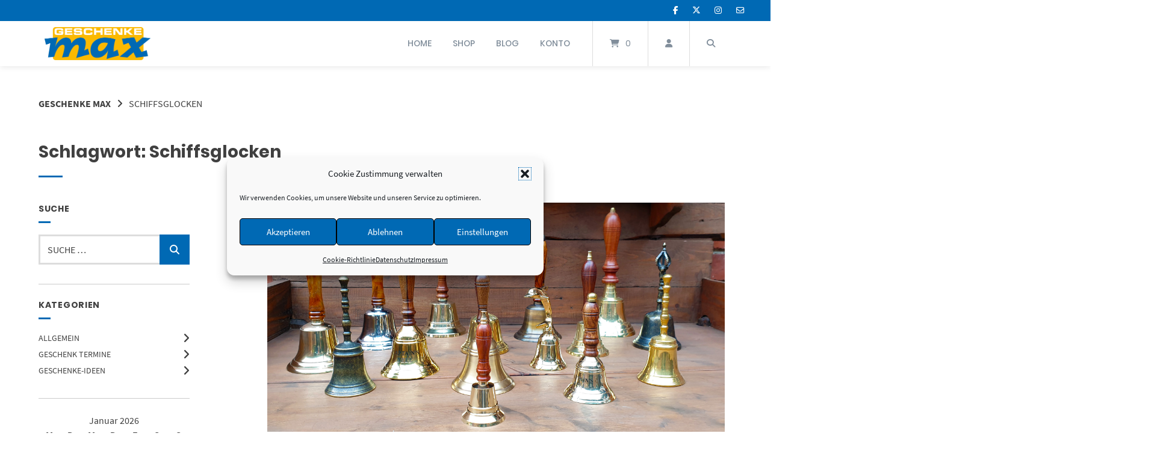

--- FILE ---
content_type: text/html; charset=UTF-8
request_url: https://www.geschenke-max.com/tag/schiffsglocken/
body_size: 23594
content:
<!doctype html>
<html lang="de">
<head>
	<meta charset="UTF-8">
	<meta name="viewport" content="width=device-width, initial-scale=1">
	<link rel="profile" href="https://gmpg.org/xfn/11">

	<meta name='robots' content='index, follow, max-image-preview:large, max-snippet:-1, max-video-preview:-1' />

	<!-- This site is optimized with the Yoast SEO plugin v26.8 - https://yoast.com/product/yoast-seo-wordpress/ -->
	<title>Schiffsglocken Archive - Geschenke MAX</title>
	<link rel="canonical" href="https://www.geschenke-max.com/tag/schiffsglocken/" />
	<meta property="og:locale" content="de_DE" />
	<meta property="og:type" content="article" />
	<meta property="og:title" content="Schiffsglocken Archive - Geschenke MAX" />
	<meta property="og:url" content="https://www.geschenke-max.com/tag/schiffsglocken/" />
	<meta property="og:site_name" content="Geschenke MAX" />
	<meta name="twitter:card" content="summary_large_image" />
	<meta name="twitter:site" content="@GeschenkeMAX" />
	<script type="application/ld+json" class="yoast-schema-graph">{"@context":"https://schema.org","@graph":[{"@type":"CollectionPage","@id":"https://www.geschenke-max.com/tag/schiffsglocken/","url":"https://www.geschenke-max.com/tag/schiffsglocken/","name":"Schiffsglocken Archive - Geschenke MAX","isPartOf":{"@id":"https://www.geschenke-max.com/#website"},"primaryImageOfPage":{"@id":"https://www.geschenke-max.com/tag/schiffsglocken/#primaryimage"},"image":{"@id":"https://www.geschenke-max.com/tag/schiffsglocken/#primaryimage"},"thumbnailUrl":"https://www.geschenke-max.com/wp-content/uploads/2019/09/handglocken-und-tischglocken-sortiment.jpg","breadcrumb":{"@id":"https://www.geschenke-max.com/tag/schiffsglocken/#breadcrumb"},"inLanguage":"de"},{"@type":"ImageObject","inLanguage":"de","@id":"https://www.geschenke-max.com/tag/schiffsglocken/#primaryimage","url":"https://www.geschenke-max.com/wp-content/uploads/2019/09/handglocken-und-tischglocken-sortiment.jpg","contentUrl":"https://www.geschenke-max.com/wp-content/uploads/2019/09/handglocken-und-tischglocken-sortiment.jpg","width":2500,"height":1250,"caption":"Handglocken und Tischglocke Sortiment"},{"@type":"BreadcrumbList","@id":"https://www.geschenke-max.com/tag/schiffsglocken/#breadcrumb","itemListElement":[{"@type":"ListItem","position":1,"name":"Startseite","item":"https://www.geschenke-max.com/"},{"@type":"ListItem","position":2,"name":"Schiffsglocken"}]},{"@type":"WebSite","@id":"https://www.geschenke-max.com/#website","url":"https://www.geschenke-max.com/","name":"Geschenke MAX","description":"Personalisierbare Geschenkartikel, Werbemittel, Interieur &amp; Exterieur","publisher":{"@id":"https://www.geschenke-max.com/#organization"},"potentialAction":[{"@type":"SearchAction","target":{"@type":"EntryPoint","urlTemplate":"https://www.geschenke-max.com/?s={search_term_string}"},"query-input":{"@type":"PropertyValueSpecification","valueRequired":true,"valueName":"search_term_string"}}],"inLanguage":"de"},{"@type":"Organization","@id":"https://www.geschenke-max.com/#organization","name":"Geschenke MAX","url":"https://www.geschenke-max.com/","logo":{"@type":"ImageObject","inLanguage":"de","@id":"https://www.geschenke-max.com/#/schema/logo/image/","url":"https://www.geschenke-max.com/wp-content/uploads/2019/09/geschenke-max.png","contentUrl":"https://www.geschenke-max.com/wp-content/uploads/2019/09/geschenke-max.png","width":175,"height":55,"caption":"Geschenke MAX"},"image":{"@id":"https://www.geschenke-max.com/#/schema/logo/image/"},"sameAs":["https://www.facebook.com/geschenke.max.de","https://x.com/GeschenkeMAX","https://www.instagram.com/geschenkemax","https://www.pinterest.de/geschenkemax/"]}]}</script>
	<!-- / Yoast SEO plugin. -->


<link rel="alternate" type="application/rss+xml" title="Geschenke MAX &raquo; Feed" href="https://www.geschenke-max.com/feed/" />
<link rel="alternate" type="application/rss+xml" title="Geschenke MAX &raquo; Kommentar-Feed" href="https://www.geschenke-max.com/comments/feed/" />
<link rel="alternate" type="application/rss+xml" title="Geschenke MAX &raquo; Schlagwort-Feed zu Schiffsglocken" href="https://www.geschenke-max.com/tag/schiffsglocken/feed/" />
<style id='wp-img-auto-sizes-contain-inline-css' type='text/css'>
img:is([sizes=auto i],[sizes^="auto," i]){contain-intrinsic-size:3000px 1500px}
/*# sourceURL=wp-img-auto-sizes-contain-inline-css */
</style>
<style id='wp-emoji-styles-inline-css' type='text/css'>

	img.wp-smiley, img.emoji {
		display: inline !important;
		border: none !important;
		box-shadow: none !important;
		height: 1em !important;
		width: 1em !important;
		margin: 0 0.07em !important;
		vertical-align: -0.1em !important;
		background: none !important;
		padding: 0 !important;
	}
/*# sourceURL=wp-emoji-styles-inline-css */
</style>
<style id='wp-block-library-inline-css' type='text/css'>
:root{--wp-block-synced-color:#7a00df;--wp-block-synced-color--rgb:122,0,223;--wp-bound-block-color:var(--wp-block-synced-color);--wp-editor-canvas-background:#ddd;--wp-admin-theme-color:#007cba;--wp-admin-theme-color--rgb:0,124,186;--wp-admin-theme-color-darker-10:#006ba1;--wp-admin-theme-color-darker-10--rgb:0,107,160.5;--wp-admin-theme-color-darker-20:#005a87;--wp-admin-theme-color-darker-20--rgb:0,90,135;--wp-admin-border-width-focus:2px}@media (min-resolution:192dpi){:root{--wp-admin-border-width-focus:1.5px}}.wp-element-button{cursor:pointer}:root .has-very-light-gray-background-color{background-color:#eee}:root .has-very-dark-gray-background-color{background-color:#313131}:root .has-very-light-gray-color{color:#eee}:root .has-very-dark-gray-color{color:#313131}:root .has-vivid-green-cyan-to-vivid-cyan-blue-gradient-background{background:linear-gradient(135deg,#00d084,#0693e3)}:root .has-purple-crush-gradient-background{background:linear-gradient(135deg,#34e2e4,#4721fb 50%,#ab1dfe)}:root .has-hazy-dawn-gradient-background{background:linear-gradient(135deg,#faaca8,#dad0ec)}:root .has-subdued-olive-gradient-background{background:linear-gradient(135deg,#fafae1,#67a671)}:root .has-atomic-cream-gradient-background{background:linear-gradient(135deg,#fdd79a,#004a59)}:root .has-nightshade-gradient-background{background:linear-gradient(135deg,#330968,#31cdcf)}:root .has-midnight-gradient-background{background:linear-gradient(135deg,#020381,#2874fc)}:root{--wp--preset--font-size--normal:16px;--wp--preset--font-size--huge:42px}.has-regular-font-size{font-size:1em}.has-larger-font-size{font-size:2.625em}.has-normal-font-size{font-size:var(--wp--preset--font-size--normal)}.has-huge-font-size{font-size:var(--wp--preset--font-size--huge)}.has-text-align-center{text-align:center}.has-text-align-left{text-align:left}.has-text-align-right{text-align:right}.has-fit-text{white-space:nowrap!important}#end-resizable-editor-section{display:none}.aligncenter{clear:both}.items-justified-left{justify-content:flex-start}.items-justified-center{justify-content:center}.items-justified-right{justify-content:flex-end}.items-justified-space-between{justify-content:space-between}.screen-reader-text{border:0;clip-path:inset(50%);height:1px;margin:-1px;overflow:hidden;padding:0;position:absolute;width:1px;word-wrap:normal!important}.screen-reader-text:focus{background-color:#ddd;clip-path:none;color:#444;display:block;font-size:1em;height:auto;left:5px;line-height:normal;padding:15px 23px 14px;text-decoration:none;top:5px;width:auto;z-index:100000}html :where(.has-border-color){border-style:solid}html :where([style*=border-top-color]){border-top-style:solid}html :where([style*=border-right-color]){border-right-style:solid}html :where([style*=border-bottom-color]){border-bottom-style:solid}html :where([style*=border-left-color]){border-left-style:solid}html :where([style*=border-width]){border-style:solid}html :where([style*=border-top-width]){border-top-style:solid}html :where([style*=border-right-width]){border-right-style:solid}html :where([style*=border-bottom-width]){border-bottom-style:solid}html :where([style*=border-left-width]){border-left-style:solid}html :where(img[class*=wp-image-]){height:auto;max-width:100%}:where(figure){margin:0 0 1em}html :where(.is-position-sticky){--wp-admin--admin-bar--position-offset:var(--wp-admin--admin-bar--height,0px)}@media screen and (max-width:600px){html :where(.is-position-sticky){--wp-admin--admin-bar--position-offset:0px}}

/*# sourceURL=wp-block-library-inline-css */
</style><link rel='stylesheet' id='wc-blocks-style-css' href='https://www.geschenke-max.com/wp-content/plugins/woocommerce/assets/client/blocks/wc-blocks.css?ver=wc-10.4.3' type='text/css' media='all' />
<style id='global-styles-inline-css' type='text/css'>
:root{--wp--preset--aspect-ratio--square: 1;--wp--preset--aspect-ratio--4-3: 4/3;--wp--preset--aspect-ratio--3-4: 3/4;--wp--preset--aspect-ratio--3-2: 3/2;--wp--preset--aspect-ratio--2-3: 2/3;--wp--preset--aspect-ratio--16-9: 16/9;--wp--preset--aspect-ratio--9-16: 9/16;--wp--preset--color--black: #000000;--wp--preset--color--cyan-bluish-gray: #abb8c3;--wp--preset--color--white: #ffffff;--wp--preset--color--pale-pink: #f78da7;--wp--preset--color--vivid-red: #cf2e2e;--wp--preset--color--luminous-vivid-orange: #ff6900;--wp--preset--color--luminous-vivid-amber: #fcb900;--wp--preset--color--light-green-cyan: #7bdcb5;--wp--preset--color--vivid-green-cyan: #00d084;--wp--preset--color--pale-cyan-blue: #8ed1fc;--wp--preset--color--vivid-cyan-blue: #0693e3;--wp--preset--color--vivid-purple: #9b51e0;--wp--preset--gradient--vivid-cyan-blue-to-vivid-purple: linear-gradient(135deg,rgb(6,147,227) 0%,rgb(155,81,224) 100%);--wp--preset--gradient--light-green-cyan-to-vivid-green-cyan: linear-gradient(135deg,rgb(122,220,180) 0%,rgb(0,208,130) 100%);--wp--preset--gradient--luminous-vivid-amber-to-luminous-vivid-orange: linear-gradient(135deg,rgb(252,185,0) 0%,rgb(255,105,0) 100%);--wp--preset--gradient--luminous-vivid-orange-to-vivid-red: linear-gradient(135deg,rgb(255,105,0) 0%,rgb(207,46,46) 100%);--wp--preset--gradient--very-light-gray-to-cyan-bluish-gray: linear-gradient(135deg,rgb(238,238,238) 0%,rgb(169,184,195) 100%);--wp--preset--gradient--cool-to-warm-spectrum: linear-gradient(135deg,rgb(74,234,220) 0%,rgb(151,120,209) 20%,rgb(207,42,186) 40%,rgb(238,44,130) 60%,rgb(251,105,98) 80%,rgb(254,248,76) 100%);--wp--preset--gradient--blush-light-purple: linear-gradient(135deg,rgb(255,206,236) 0%,rgb(152,150,240) 100%);--wp--preset--gradient--blush-bordeaux: linear-gradient(135deg,rgb(254,205,165) 0%,rgb(254,45,45) 50%,rgb(107,0,62) 100%);--wp--preset--gradient--luminous-dusk: linear-gradient(135deg,rgb(255,203,112) 0%,rgb(199,81,192) 50%,rgb(65,88,208) 100%);--wp--preset--gradient--pale-ocean: linear-gradient(135deg,rgb(255,245,203) 0%,rgb(182,227,212) 50%,rgb(51,167,181) 100%);--wp--preset--gradient--electric-grass: linear-gradient(135deg,rgb(202,248,128) 0%,rgb(113,206,126) 100%);--wp--preset--gradient--midnight: linear-gradient(135deg,rgb(2,3,129) 0%,rgb(40,116,252) 100%);--wp--preset--font-size--small: 13px;--wp--preset--font-size--medium: 20px;--wp--preset--font-size--large: 36px;--wp--preset--font-size--x-large: 42px;--wp--preset--spacing--20: 0.44rem;--wp--preset--spacing--30: 0.67rem;--wp--preset--spacing--40: 1rem;--wp--preset--spacing--50: 1.5rem;--wp--preset--spacing--60: 2.25rem;--wp--preset--spacing--70: 3.38rem;--wp--preset--spacing--80: 5.06rem;--wp--preset--shadow--natural: 6px 6px 9px rgba(0, 0, 0, 0.2);--wp--preset--shadow--deep: 12px 12px 50px rgba(0, 0, 0, 0.4);--wp--preset--shadow--sharp: 6px 6px 0px rgba(0, 0, 0, 0.2);--wp--preset--shadow--outlined: 6px 6px 0px -3px rgb(255, 255, 255), 6px 6px rgb(0, 0, 0);--wp--preset--shadow--crisp: 6px 6px 0px rgb(0, 0, 0);}:where(.is-layout-flex){gap: 0.5em;}:where(.is-layout-grid){gap: 0.5em;}body .is-layout-flex{display: flex;}.is-layout-flex{flex-wrap: wrap;align-items: center;}.is-layout-flex > :is(*, div){margin: 0;}body .is-layout-grid{display: grid;}.is-layout-grid > :is(*, div){margin: 0;}:where(.wp-block-columns.is-layout-flex){gap: 2em;}:where(.wp-block-columns.is-layout-grid){gap: 2em;}:where(.wp-block-post-template.is-layout-flex){gap: 1.25em;}:where(.wp-block-post-template.is-layout-grid){gap: 1.25em;}.has-black-color{color: var(--wp--preset--color--black) !important;}.has-cyan-bluish-gray-color{color: var(--wp--preset--color--cyan-bluish-gray) !important;}.has-white-color{color: var(--wp--preset--color--white) !important;}.has-pale-pink-color{color: var(--wp--preset--color--pale-pink) !important;}.has-vivid-red-color{color: var(--wp--preset--color--vivid-red) !important;}.has-luminous-vivid-orange-color{color: var(--wp--preset--color--luminous-vivid-orange) !important;}.has-luminous-vivid-amber-color{color: var(--wp--preset--color--luminous-vivid-amber) !important;}.has-light-green-cyan-color{color: var(--wp--preset--color--light-green-cyan) !important;}.has-vivid-green-cyan-color{color: var(--wp--preset--color--vivid-green-cyan) !important;}.has-pale-cyan-blue-color{color: var(--wp--preset--color--pale-cyan-blue) !important;}.has-vivid-cyan-blue-color{color: var(--wp--preset--color--vivid-cyan-blue) !important;}.has-vivid-purple-color{color: var(--wp--preset--color--vivid-purple) !important;}.has-black-background-color{background-color: var(--wp--preset--color--black) !important;}.has-cyan-bluish-gray-background-color{background-color: var(--wp--preset--color--cyan-bluish-gray) !important;}.has-white-background-color{background-color: var(--wp--preset--color--white) !important;}.has-pale-pink-background-color{background-color: var(--wp--preset--color--pale-pink) !important;}.has-vivid-red-background-color{background-color: var(--wp--preset--color--vivid-red) !important;}.has-luminous-vivid-orange-background-color{background-color: var(--wp--preset--color--luminous-vivid-orange) !important;}.has-luminous-vivid-amber-background-color{background-color: var(--wp--preset--color--luminous-vivid-amber) !important;}.has-light-green-cyan-background-color{background-color: var(--wp--preset--color--light-green-cyan) !important;}.has-vivid-green-cyan-background-color{background-color: var(--wp--preset--color--vivid-green-cyan) !important;}.has-pale-cyan-blue-background-color{background-color: var(--wp--preset--color--pale-cyan-blue) !important;}.has-vivid-cyan-blue-background-color{background-color: var(--wp--preset--color--vivid-cyan-blue) !important;}.has-vivid-purple-background-color{background-color: var(--wp--preset--color--vivid-purple) !important;}.has-black-border-color{border-color: var(--wp--preset--color--black) !important;}.has-cyan-bluish-gray-border-color{border-color: var(--wp--preset--color--cyan-bluish-gray) !important;}.has-white-border-color{border-color: var(--wp--preset--color--white) !important;}.has-pale-pink-border-color{border-color: var(--wp--preset--color--pale-pink) !important;}.has-vivid-red-border-color{border-color: var(--wp--preset--color--vivid-red) !important;}.has-luminous-vivid-orange-border-color{border-color: var(--wp--preset--color--luminous-vivid-orange) !important;}.has-luminous-vivid-amber-border-color{border-color: var(--wp--preset--color--luminous-vivid-amber) !important;}.has-light-green-cyan-border-color{border-color: var(--wp--preset--color--light-green-cyan) !important;}.has-vivid-green-cyan-border-color{border-color: var(--wp--preset--color--vivid-green-cyan) !important;}.has-pale-cyan-blue-border-color{border-color: var(--wp--preset--color--pale-cyan-blue) !important;}.has-vivid-cyan-blue-border-color{border-color: var(--wp--preset--color--vivid-cyan-blue) !important;}.has-vivid-purple-border-color{border-color: var(--wp--preset--color--vivid-purple) !important;}.has-vivid-cyan-blue-to-vivid-purple-gradient-background{background: var(--wp--preset--gradient--vivid-cyan-blue-to-vivid-purple) !important;}.has-light-green-cyan-to-vivid-green-cyan-gradient-background{background: var(--wp--preset--gradient--light-green-cyan-to-vivid-green-cyan) !important;}.has-luminous-vivid-amber-to-luminous-vivid-orange-gradient-background{background: var(--wp--preset--gradient--luminous-vivid-amber-to-luminous-vivid-orange) !important;}.has-luminous-vivid-orange-to-vivid-red-gradient-background{background: var(--wp--preset--gradient--luminous-vivid-orange-to-vivid-red) !important;}.has-very-light-gray-to-cyan-bluish-gray-gradient-background{background: var(--wp--preset--gradient--very-light-gray-to-cyan-bluish-gray) !important;}.has-cool-to-warm-spectrum-gradient-background{background: var(--wp--preset--gradient--cool-to-warm-spectrum) !important;}.has-blush-light-purple-gradient-background{background: var(--wp--preset--gradient--blush-light-purple) !important;}.has-blush-bordeaux-gradient-background{background: var(--wp--preset--gradient--blush-bordeaux) !important;}.has-luminous-dusk-gradient-background{background: var(--wp--preset--gradient--luminous-dusk) !important;}.has-pale-ocean-gradient-background{background: var(--wp--preset--gradient--pale-ocean) !important;}.has-electric-grass-gradient-background{background: var(--wp--preset--gradient--electric-grass) !important;}.has-midnight-gradient-background{background: var(--wp--preset--gradient--midnight) !important;}.has-small-font-size{font-size: var(--wp--preset--font-size--small) !important;}.has-medium-font-size{font-size: var(--wp--preset--font-size--medium) !important;}.has-large-font-size{font-size: var(--wp--preset--font-size--large) !important;}.has-x-large-font-size{font-size: var(--wp--preset--font-size--x-large) !important;}
/*# sourceURL=global-styles-inline-css */
</style>

<style id='classic-theme-styles-inline-css' type='text/css'>
/*! This file is auto-generated */
.wp-block-button__link{color:#fff;background-color:#32373c;border-radius:9999px;box-shadow:none;text-decoration:none;padding:calc(.667em + 2px) calc(1.333em + 2px);font-size:1.125em}.wp-block-file__button{background:#32373c;color:#fff;text-decoration:none}
/*# sourceURL=/wp-includes/css/classic-themes.min.css */
</style>
<link rel='stylesheet' id='acoplw-style-css' href='https://www.geschenke-max.com/wp-content/plugins/aco-product-labels-for-woocommerce/includes/../assets/css/frontend.css?ver=1.5.13' type='text/css' media='all' />
<link rel='stylesheet' id='lbwps-styles-photoswipe5-main-css' href='https://www.geschenke-max.com/wp-content/plugins/lightbox-photoswipe/assets/ps5/styles/main.css?ver=5.8.2' type='text/css' media='all' />
<link rel='stylesheet' id='woocommerce-layout-css' href='https://www.geschenke-max.com/wp-content/plugins/woocommerce/assets/css/woocommerce-layout.css?ver=10.4.3' type='text/css' media='all' />
<link rel='stylesheet' id='woocommerce-smallscreen-css' href='https://www.geschenke-max.com/wp-content/plugins/woocommerce/assets/css/woocommerce-smallscreen.css?ver=10.4.3' type='text/css' media='only screen and (max-width: 768px)' />
<link rel='stylesheet' id='woocommerce-general-css' href='https://www.geschenke-max.com/wp-content/plugins/woocommerce/assets/css/woocommerce.css?ver=10.4.3' type='text/css' media='all' />
<style id='woocommerce-inline-inline-css' type='text/css'>
.woocommerce form .form-row .required { visibility: visible; }
/*# sourceURL=woocommerce-inline-inline-css */
</style>
<link rel='stylesheet' id='paypalplus-woocommerce-front-css' href='https://www.geschenke-max.com/wp-content/plugins/woo-paypalplus/public/css/front.min.css?ver=1591770332' type='text/css' media='screen' />
<link rel='stylesheet' id='cmplz-general-css' href='https://www.geschenke-max.com/wp-content/plugins/complianz-gdpr/assets/css/cookieblocker.min.css?ver=1767080521' type='text/css' media='all' />
<link rel='stylesheet' id='atomion-style-css' href='https://www.geschenke-max.com/wp-content/themes/wordpress-theme-atomion/assets/css/frontend/style.min.css?ver=2.1' type='text/css' media='all' />
<link rel='stylesheet' id='atomion-font-awesone-css' href='https://www.geschenke-max.com/wp-content/themes/wordpress-theme-atomion/assets/css/font-awesome.min.css?ver=2.1' type='text/css' media='all' />
<link rel='stylesheet' id='wcpa-frontend-css' href='https://www.geschenke-max.com/wp-content/plugins/woo-custom-product-addons-pro/assets/css/style_1.css?ver=5.3.1' type='text/css' media='all' />
<link rel='stylesheet' id='atomion-child-style-css' href='https://www.geschenke-max.com/wp-content/themes/wordpress-theme-atomion-child/style.css?ver=6.9' type='text/css' media='all' />
<link rel='stylesheet' id='woocommerce-gzd-layout-css' href='https://www.geschenke-max.com/wp-content/plugins/woocommerce-germanized/build/static/layout-styles.css?ver=3.20.5' type='text/css' media='all' />
<style id='woocommerce-gzd-layout-inline-css' type='text/css'>
.woocommerce-checkout .shop_table { background-color: #ffffff; } .product p.deposit-packaging-type { font-size: 1.25em !important; } p.woocommerce-shipping-destination { display: none; }
                .wc-gzd-nutri-score-value-a {
                    background: url(https://www.geschenke-max.com/wp-content/plugins/woocommerce-germanized/assets/images/nutri-score-a.svg) no-repeat;
                }
                .wc-gzd-nutri-score-value-b {
                    background: url(https://www.geschenke-max.com/wp-content/plugins/woocommerce-germanized/assets/images/nutri-score-b.svg) no-repeat;
                }
                .wc-gzd-nutri-score-value-c {
                    background: url(https://www.geschenke-max.com/wp-content/plugins/woocommerce-germanized/assets/images/nutri-score-c.svg) no-repeat;
                }
                .wc-gzd-nutri-score-value-d {
                    background: url(https://www.geschenke-max.com/wp-content/plugins/woocommerce-germanized/assets/images/nutri-score-d.svg) no-repeat;
                }
                .wc-gzd-nutri-score-value-e {
                    background: url(https://www.geschenke-max.com/wp-content/plugins/woocommerce-germanized/assets/images/nutri-score-e.svg) no-repeat;
                }
            
/*# sourceURL=woocommerce-gzd-layout-inline-css */
</style>
<link rel='stylesheet' id='wp-dynamic-css-atomion_dynamic_css-css' href='https://www.geschenke-max.com/wp-admin/admin-ajax.php?action=wp_dynamic_css&#038;handle=atomion_dynamic_css&#038;ver=6.9' type='text/css' media='all' />
<script type="text/template" id="tmpl-variation-template">
	<div class="woocommerce-variation-description">{{{ data.variation.variation_description }}}</div>
	<div class="woocommerce-variation-price">{{{ data.variation.price_html }}}</div>
	<div class="woocommerce-variation-availability">{{{ data.variation.availability_html }}}</div>
</script>
<script type="text/template" id="tmpl-unavailable-variation-template">
	<p role="alert">Dieses Produkt ist leider nicht verfügbar. Bitte wählen Sie eine andere Kombination.</p>
</script>
<!--n2css--><!--n2js--><script type="text/javascript" src="https://www.geschenke-max.com/wp-includes/js/jquery/jquery.min.js?ver=3.7.1" id="jquery-core-js"></script>
<script type="text/javascript" src="https://www.geschenke-max.com/wp-includes/js/jquery/jquery-migrate.min.js?ver=3.4.1" id="jquery-migrate-js"></script>
<script type="text/javascript" id="acoplw-script-js-extra">
/* <![CDATA[ */
var acoplw_frontend_object = {"classname":"","enablejquery":"0"};
//# sourceURL=acoplw-script-js-extra
/* ]]> */
</script>
<script type="text/javascript" src="https://www.geschenke-max.com/wp-content/plugins/aco-product-labels-for-woocommerce/includes/../assets/js/frontend.js?ver=1.5.13" id="acoplw-script-js"></script>
<script type="text/javascript" src="https://www.geschenke-max.com/wp-content/plugins/woocommerce/assets/js/jquery-blockui/jquery.blockUI.min.js?ver=2.7.0-wc.10.4.3" id="wc-jquery-blockui-js" defer="defer" data-wp-strategy="defer"></script>
<script type="text/javascript" id="wc-add-to-cart-js-extra">
/* <![CDATA[ */
var wc_add_to_cart_params = {"ajax_url":"/wp-admin/admin-ajax.php","wc_ajax_url":"/?wc-ajax=%%endpoint%%","i18n_view_cart":"Warenkorb anzeigen","cart_url":"https://www.geschenke-max.com/warenkorb/","is_cart":"","cart_redirect_after_add":"no"};
//# sourceURL=wc-add-to-cart-js-extra
/* ]]> */
</script>
<script type="text/javascript" src="https://www.geschenke-max.com/wp-content/plugins/woocommerce/assets/js/frontend/add-to-cart.min.js?ver=10.4.3" id="wc-add-to-cart-js" defer="defer" data-wp-strategy="defer"></script>
<script type="text/javascript" src="https://www.geschenke-max.com/wp-content/plugins/woocommerce/assets/js/js-cookie/js.cookie.min.js?ver=2.1.4-wc.10.4.3" id="wc-js-cookie-js" defer="defer" data-wp-strategy="defer"></script>
<script type="text/javascript" id="woocommerce-js-extra">
/* <![CDATA[ */
var woocommerce_params = {"ajax_url":"/wp-admin/admin-ajax.php","wc_ajax_url":"/?wc-ajax=%%endpoint%%","i18n_password_show":"Passwort anzeigen","i18n_password_hide":"Passwort ausblenden"};
//# sourceURL=woocommerce-js-extra
/* ]]> */
</script>
<script type="text/javascript" src="https://www.geschenke-max.com/wp-content/plugins/woocommerce/assets/js/frontend/woocommerce.min.js?ver=10.4.3" id="woocommerce-js" defer="defer" data-wp-strategy="defer"></script>
<script type="text/javascript" src="https://www.geschenke-max.com/wp-includes/js/underscore.min.js?ver=1.13.7" id="underscore-js"></script>
<script type="text/javascript" id="WCPAY_ASSETS-js-extra">
/* <![CDATA[ */
var wcpayAssets = {"url":"https://www.geschenke-max.com/wp-content/plugins/woocommerce-payments/dist/"};
//# sourceURL=WCPAY_ASSETS-js-extra
/* ]]> */
</script>
<script type="text/javascript" id="wc-cart-fragments-js-extra">
/* <![CDATA[ */
var wc_cart_fragments_params = {"ajax_url":"/wp-admin/admin-ajax.php","wc_ajax_url":"/?wc-ajax=%%endpoint%%","cart_hash_key":"wc_cart_hash_7108024ade7089d55fdedb8628790133","fragment_name":"wc_fragments_7108024ade7089d55fdedb8628790133","request_timeout":"5000"};
//# sourceURL=wc-cart-fragments-js-extra
/* ]]> */
</script>
<script type="text/javascript" src="https://www.geschenke-max.com/wp-content/plugins/woocommerce/assets/js/frontend/cart-fragments.min.js?ver=10.4.3" id="wc-cart-fragments-js" defer="defer" data-wp-strategy="defer"></script>
<script type="text/javascript" id="wc-single-product-js-extra">
/* <![CDATA[ */
var wc_single_product_params = {"i18n_required_rating_text":"Bitte w\u00e4hlen Sie eine Bewertung","i18n_rating_options":["1 von 5\u00a0Sternen","2 von 5\u00a0Sternen","3 von 5\u00a0Sternen","4 von 5\u00a0Sternen","5 von 5\u00a0Sternen"],"i18n_product_gallery_trigger_text":"Bildergalerie im Vollbildmodus anzeigen","review_rating_required":"yes","flexslider":{"rtl":false,"animation":"slide","smoothHeight":true,"directionNav":false,"controlNav":"thumbnails","slideshow":false,"animationSpeed":500,"animationLoop":false,"allowOneSlide":false},"zoom_enabled":"1","zoom_options":[],"photoswipe_enabled":"1","photoswipe_options":{"shareEl":false,"closeOnScroll":false,"history":false,"hideAnimationDuration":0,"showAnimationDuration":0},"flexslider_enabled":"1"};
//# sourceURL=wc-single-product-js-extra
/* ]]> */
</script>
<script type="text/javascript" src="https://www.geschenke-max.com/wp-content/plugins/woocommerce/assets/js/frontend/single-product.min.js?ver=10.4.3" id="wc-single-product-js" defer="defer" data-wp-strategy="defer"></script>
<script type="text/javascript" src="https://www.geschenke-max.com/wp-content/plugins/woocommerce/assets/js/flexslider/jquery.flexslider.min.js?ver=2.7.2-wc.10.4.3" id="wc-flexslider-js" defer="defer" data-wp-strategy="defer"></script>
<script type="text/javascript" id="wp-util-js-extra">
/* <![CDATA[ */
var _wpUtilSettings = {"ajax":{"url":"/wp-admin/admin-ajax.php"}};
//# sourceURL=wp-util-js-extra
/* ]]> */
</script>
<script type="text/javascript" src="https://www.geschenke-max.com/wp-includes/js/wp-util.min.js?ver=6.9" id="wp-util-js"></script>
<script type="text/javascript" id="wc-add-to-cart-variation-js-extra">
/* <![CDATA[ */
var wc_add_to_cart_variation_params = {"wc_ajax_url":"/?wc-ajax=%%endpoint%%","i18n_no_matching_variations_text":"Es entsprechen leider keine Produkte Ihrer Auswahl. Bitte w\u00e4hlen Sie eine andere Kombination.","i18n_make_a_selection_text":"Bitte w\u00e4hlen Sie Produktoptionen aus, damit Sie den Artikel in den Warenkorb legen k\u00f6nnen.","i18n_unavailable_text":"Dieses Produkt ist leider nicht verf\u00fcgbar. Bitte w\u00e4hlen Sie eine andere Kombination.","i18n_reset_alert_text":"Ihre Auswahl wurde zur\u00fcckgesetzt. Bitte w\u00e4hlen Sie Produktoptionen aus, bevor Sie den Artikel in den Warenkorb legen."};
//# sourceURL=wc-add-to-cart-variation-js-extra
/* ]]> */
</script>
<script type="text/javascript" src="https://www.geschenke-max.com/wp-content/plugins/woocommerce/assets/js/frontend/add-to-cart-variation.min.js?ver=10.4.3" id="wc-add-to-cart-variation-js" defer="defer" data-wp-strategy="defer"></script>
<script type="text/javascript" src="https://www.geschenke-max.com/wp-content/plugins/woocommerce/assets/js/zoom/jquery.zoom.min.js?ver=1.7.21-wc.10.4.3" id="wc-zoom-js" defer="defer" data-wp-strategy="defer"></script>
<script type="text/javascript" id="wc-gzd-add-to-cart-variation-js-extra">
/* <![CDATA[ */
var wc_gzd_add_to_cart_variation_params = {"wrapper":".product","price_selector":"p.price","replace_price":"1"};
//# sourceURL=wc-gzd-add-to-cart-variation-js-extra
/* ]]> */
</script>
<script type="text/javascript" src="https://www.geschenke-max.com/wp-content/plugins/woocommerce-germanized/build/static/add-to-cart-variation.js?ver=3.20.5" id="wc-gzd-add-to-cart-variation-js" defer="defer" data-wp-strategy="defer"></script>
<link rel="https://api.w.org/" href="https://www.geschenke-max.com/wp-json/" /><link rel="alternate" title="JSON" type="application/json" href="https://www.geschenke-max.com/wp-json/wp/v2/tags/144" /><link rel="EditURI" type="application/rsd+xml" title="RSD" href="https://www.geschenke-max.com/xmlrpc.php?rsd" />
<meta name="generator" content="WordPress 6.9" />
<meta name="generator" content="WooCommerce 10.4.3" />
			<style>.cmplz-hidden {
					display: none !important;
				}</style> 
	<link rel="shortcut icon" href=""/>
 	<noscript><style>.woocommerce-product-gallery{ opacity: 1 !important; }</style></noscript>
	<style>:root{  --wcpasectiontitlesize:14px;   --wcpalabelsize:14px;   --wcpadescsize:13px;   --wcpaerrorsize:13px;   --wcpalabelweight:normal;   --wcpadescweight:normal;   --wcpaborderwidth:1px;   --wcpaborderradius:6px;   --wcpainputheight:45px;   --wcpachecklabelsize:14px;   --wcpacheckborderwidth:1px;   --wcpacheckwidth:20px;   --wcpacheckheight:20px;   --wcpacheckborderradius:4px;   --wcpacheckbuttonradius:5px;   --wcpacheckbuttonborder:2px;   --wcpaqtywidth:100px;   --wcpaqtyheight:45px;   --wcpaqtyradius:6px; }:root{  --wcpasectiontitlecolor:#4A4A4A;   --wcpasectiontitlebg:rgba(238,238,238,0.28);   --wcpalinecolor:#Bebebe;   --wcpabuttoncolor:#3340d3;   --wcpalabelcolor:#424242;   --wcpadesccolor:#797979;   --wcpabordercolor:#c6d0e9;   --wcpabordercolorfocus:#3561f3;   --wcpainputbgcolor:#FFFFFF;   --wcpainputcolor:#5d5d5d;   --wcpachecklabelcolor:#4a4a4a;   --wcpacheckbgcolor:#3340d3;   --wcpacheckbordercolor:#B9CBE3;   --wcpachecktickcolor:#ffffff;   --wcparadiobgcolor:#3340d3;   --wcparadiobordercolor:#B9CBE3;   --wcparadioselbordercolor:#3340d3;   --wcpabuttontextcolor:#ffffff;   --wcpaerrorcolor:#F55050;   --wcpacheckbuttoncolor:#CAE2F9;   --wcpacheckbuttonbordercolor:#EEEEEE;   --wcpacheckbuttonselectioncolor:#CECECE;   --wcpaimageselectionoutline:#3340d3;   --wcpaimagetickbg:#2649FF;   --wcpaimagetickcolor:#FFFFFF;   --wcpaimagetickborder:#FFFFFF;   --wcpaimagemagnifierbg:#2649FF;   --wcpaimagemagnifiercolor:#ffffff;   --wcpaimagemagnifierborder:#FFFFFF;   --wcpaimageselectionshadow:rgba(0,0,0,0.25);   --wcpachecktogglebg:#CAE2F9;   --wcpachecktogglecirclecolor:#FFFFFF;   --wcpachecktogglebgactive:#BADA55;   --wcpaqtybuttoncolor:#EEEEEE;   --wcpaqtybuttonhovercolor:#DDDDDD;   --wcpaqtybuttontextcolor:#424242; }:root{  --wcpaleftlabelwidth:120px; }</style>		<style type="text/css" id="wp-custom-css">
			img.lbp { 
  float: left;
  width: 100px;
  margin-right: 10px;
}		</style>
		</head>

<body data-cmplz=1 class="archive tag tag-schiffsglocken tag-144 wp-theme-wordpress-theme-atomion wp-child-theme-wordpress-theme-atomion-child theme-wordpress-theme-atomion woocommerce-no-js has-post-thumbnail">

			
	<div id="page" class="site">
		<a class="skip-link screen-reader-text" href="#content">Springen Sie zum Inhalt</a>

		<header id="header" class="header">
			
<div id="top-bar" class="full-width">
	<div class="inner">

					<div class="top-bar-content social-media-icons col-4-4 right"><ul class="social-media-icons"><li class="social-media-icon facebook"><a href="https://www.facebook.com/geschenke.max.de" target="_blank" title="Auf Facebook folgen" aria-label="Auf Facebook folgen"><i class="fab fa-facebook-f" aria-hidden="true"></i></a></li><li class="social-media-icon twitter"><a href="https://twitter.com/geschenkemax" target="_blank" title="Auf X (Twitter) folgen" aria-label="Auf X (Twitter) folgen"><i class="fab fa-x-twitter" aria-hidden="true"></i></a></li><li class="social-media-icon instagram"><a href="https://www.instagram.com/geschenkemax" target="_blank" title="Auf Instagram folgen" aria-label="Auf Instagram folgen"><i class="fab fa-instagram" aria-hidden="true"></i></a></li><li class="social-media-icon nosocial"><a href="mailto:info@geschenke-max.com" title="E-Mail senden" aria-label="E-Mail senden"><i class="far fa-envelope" aria-hidden="true"></i></a></li></ul></div>
			
	</div>
</div>

<div id="masthead" class="header-main content-width default nav-spacing-medium nav-hover-1 sticky has-shadow" 
															 >
	
		<div id="desktop-navigation" class="header-inner flex">

			<div class="logo-item header-element">
		<a title="Geschenke MAX" href="https://www.geschenke-max.com/" rel="home" aria-label="Startseite"><img width="800" height="250" src="https://www.geschenke-max.com/wp-content/uploads/2020/02/geschenke-max-logo-800x250-1.png" class="attachment-full size-full" alt="" decoding="async" fetchpriority="high" srcset="https://www.geschenke-max.com/wp-content/uploads/2020/02/geschenke-max-logo-800x250-1.png 800w, https://www.geschenke-max.com/wp-content/uploads/2020/02/geschenke-max-logo-800x250-1-600x188.png 600w, https://www.geschenke-max.com/wp-content/uploads/2020/02/geschenke-max-logo-800x250-1-300x94.png 300w, https://www.geschenke-max.com/wp-content/uploads/2020/02/geschenke-max-logo-800x250-1-768x240.png 768w" sizes="(max-width: 800px) 100vw, 800px" /><img width="800" height="250" src="https://www.geschenke-max.com/wp-content/uploads/2020/02/geschenke-max-logo-800x250-1.png" class="sticky-logo" alt="" decoding="async" srcset="https://www.geschenke-max.com/wp-content/uploads/2020/02/geschenke-max-logo-800x250-1.png 800w, https://www.geschenke-max.com/wp-content/uploads/2020/02/geschenke-max-logo-800x250-1-600x188.png 600w, https://www.geschenke-max.com/wp-content/uploads/2020/02/geschenke-max-logo-800x250-1-300x94.png 300w, https://www.geschenke-max.com/wp-content/uploads/2020/02/geschenke-max-logo-800x250-1-768x240.png 768w" sizes="(max-width: 800px) 100vw, 800px" /></a>	</div>
	
			<div class="main-nav-item flex-right header-element">
			  <nav id="site-navigation" class="main-navigation" aria-label="Main Menu">
	
		  <div class="default-wrapper">
		  
			<div class="menu-main-menu-container"><ul id="primary-menu" class="atomion-simple-menu-wrapper menu "><li id="menu-item-95" class="menu-item menu-item-type-post_type menu-item-object-page menu-item-home menu-item-has-children menu-item-95 has-4-children" aria-haspopup='true' aria-expanded='false' aria-controls='desktop-main-menu-sub-menu-level-0-95'><a href="https://www.geschenke-max.com/" data-hover="Home">Home</a>
<button class='toggle' data-open='Untermenü öffnen' data-close='Untermenü schließen' aria-label='Untermenü öffnen' aria-haspopup='true' aria-controls='desktop-main-menu-sub-menu-level-0-95'><i class='fas fa-plus' aria-hidden='true'></i></button><div class='atomion-simple-menu sub-menu-wrap menu-level-0' aria-hidden='true'><ul class='sub-menu' id='desktop-main-menu-sub-menu-level-0-95' aria-label='Untermenü'>
	<li id="menu-item-3093" class="menu-item menu-item-type-post_type menu-item-object-page menu-item-3093"><a href="https://www.geschenke-max.com/geschenke-max-das-original/">Geschenke MAX – Das Original</a></li>	<li id="menu-item-8907" class="menu-item menu-item-type-post_type menu-item-object-page menu-item-privacy-policy menu-item-8907"><a href="https://www.geschenke-max.com/datenschutz/">Datenschutz</a></li>	<li id="menu-item-8908" class="menu-item menu-item-type-post_type menu-item-object-page menu-item-8908"><a href="https://www.geschenke-max.com/widerrufsrecht/">Widerrufsrecht</a></li>	<li id="menu-item-2689" class="menu-item menu-item-type-post_type menu-item-object-page menu-item-2689"><a href="https://www.geschenke-max.com/impressum/">Impressum</a></li></ul></div>
</li><li id="menu-item-2507" class="menu-item menu-item-type-custom menu-item-object-custom menu-item-has-children menu-item-2507 has-8-children" aria-haspopup='true' aria-expanded='false' aria-controls='desktop-main-menu-sub-menu-level-0-2507'><a href="/shop/" data-hover="Shop">Shop</a>
<button class='toggle' data-open='Untermenü öffnen' data-close='Untermenü schließen' aria-label='Untermenü öffnen' aria-haspopup='true' aria-controls='desktop-main-menu-sub-menu-level-0-2507'><i class='fas fa-plus' aria-hidden='true'></i></button><div class='atomion-simple-menu sub-menu-wrap menu-level-0' aria-hidden='true'><ul class='sub-menu' id='desktop-main-menu-sub-menu-level-0-2507' aria-label='Untermenü'>
	<li id="menu-item-11126" class="menu-item menu-item-type-taxonomy menu-item-object-product_cat menu-item-11126"><a href="https://www.geschenke-max.com/geschenk-ideen/personalisierte-geschenke/">Personalisierte Geschenke</a></li>	<li id="menu-item-2351" class="menu-item menu-item-type-taxonomy menu-item-object-product_cat menu-item-has-children menu-item-2351" aria-haspopup='true' aria-expanded='false' aria-controls='desktop-main-menu-sub-menu-level-1-2351'><a href="https://www.geschenke-max.com/geschenk-ideen/maritime-geschenke/">Maritime Geschenke</a>
	<button class='toggle' data-open='Untermenü öffnen' data-close='Untermenü schließen' aria-label='Untermenü öffnen' aria-haspopup='true' aria-controls='desktop-main-menu-sub-menu-level-1-2351'><i class='fas fa-plus' aria-hidden='true'></i></button><div class='atomion-simple-menu sub-menu-wrap menu-level-1' aria-hidden='true'><ul class='sub-menu' id='desktop-main-menu-sub-menu-level-1-2351' aria-label='Untermenü'>
		<li id="menu-item-3356" class="menu-item menu-item-type-taxonomy menu-item-object-product_cat menu-item-3356"><a href="https://www.geschenke-max.com/geschenk-ideen/maritime-geschenke/aschenbecher/">Aschenbecher</a></li>		<li id="menu-item-3332" class="menu-item menu-item-type-taxonomy menu-item-object-product_cat menu-item-3332"><a href="https://www.geschenke-max.com/geschenk-ideen/maritime-geschenke/barometer/">Barometer</a></li>		<li id="menu-item-3333" class="menu-item menu-item-type-taxonomy menu-item-object-product_cat menu-item-3333"><a href="https://www.geschenke-max.com/geschenk-ideen/maritime-geschenke/bullaugen/">Bullaugen</a></li>		<li id="menu-item-3334" class="menu-item menu-item-type-taxonomy menu-item-object-product_cat menu-item-3334"><a href="https://www.geschenke-max.com/geschenk-ideen/maritime-geschenke/dauerkalender-ewige-kalender/">Dauerkalender</a></li>		<li id="menu-item-3335" class="menu-item menu-item-type-taxonomy menu-item-object-product_cat menu-item-3335"><a href="https://www.geschenke-max.com/geschenk-ideen/maritime-geschenke/fernrohre-teleskope/">Fernrohre</a></li>		<li id="menu-item-2592" class="menu-item menu-item-type-taxonomy menu-item-object-product_cat menu-item-2592"><a href="https://www.geschenke-max.com/geschenk-ideen/maritime-geschenke/fischerkugeln/">Fischerkugeln</a></li>		<li id="menu-item-2593" class="menu-item menu-item-type-taxonomy menu-item-object-product_cat menu-item-2593"><a href="https://www.geschenke-max.com/geschenk-ideen/maritime-geschenke/globen/">Globen</a></li>		<li id="menu-item-3529" class="menu-item menu-item-type-taxonomy menu-item-object-product_cat menu-item-has-children menu-item-3529" aria-haspopup='true' aria-expanded='false' aria-controls='desktop-main-menu-sub-menu-level-2-3529'><a href="https://www.geschenke-max.com/geschenk-ideen/maritime-geschenke/glocken/">Glocken</a>
		<button class='toggle' data-open='Untermenü öffnen' data-close='Untermenü schließen' aria-label='Untermenü öffnen' aria-haspopup='true' aria-controls='desktop-main-menu-sub-menu-level-2-3529'><i class='fas fa-plus' aria-hidden='true'></i></button><div class='atomion-simple-menu sub-menu-wrap menu-level-2' aria-hidden='true'><ul class='sub-menu' id='desktop-main-menu-sub-menu-level-2-3529' aria-label='Untermenü'>
			<li id="menu-item-2355" class="menu-item menu-item-type-taxonomy menu-item-object-product_cat menu-item-2355"><a href="https://www.geschenke-max.com/geschenk-ideen/maritime-geschenke/glocken/handglocken/">Handglocken</a></li>			<li id="menu-item-2674" class="menu-item menu-item-type-taxonomy menu-item-object-product_cat menu-item-2674"><a href="https://www.geschenke-max.com/geschenk-ideen/maritime-geschenke/glocken/tischglocken/">Tischglocken</a></li>			<li id="menu-item-2656" class="menu-item menu-item-type-taxonomy menu-item-object-product_cat menu-item-2656"><a href="https://www.geschenke-max.com/geschenk-ideen/maritime-geschenke/glocken/wandglocken/">Wandglocken</a></li>		</ul></div>
</li>		<li id="menu-item-3336" class="menu-item menu-item-type-taxonomy menu-item-object-product_cat menu-item-3336"><a href="https://www.geschenke-max.com/geschenk-ideen/maritime-geschenke/hygrometer/">Hygrometer</a></li>		<li id="menu-item-2594" class="menu-item menu-item-type-taxonomy menu-item-object-product_cat menu-item-2594"><a href="https://www.geschenke-max.com/geschenk-ideen/maritime-geschenke/kompasse/">Kompasse</a></li>		<li id="menu-item-3337" class="menu-item menu-item-type-taxonomy menu-item-object-product_cat menu-item-3337"><a href="https://www.geschenke-max.com/geschenk-ideen/maritime-geschenke/sanduhren/">Sanduhren</a></li>		<li id="menu-item-2353" class="menu-item menu-item-type-taxonomy menu-item-object-product_cat menu-item-2353"><a href="https://www.geschenke-max.com/geschenk-ideen/maritime-geschenke/steuerraeder-schiffssteuerraeder/">Steuerräder</a></li>		<li id="menu-item-2595" class="menu-item menu-item-type-taxonomy menu-item-object-product_cat menu-item-2595"><a href="https://www.geschenke-max.com/geschenk-ideen/maritime-geschenke/sextanten/">Sextanten</a></li>		<li id="menu-item-2596" class="menu-item menu-item-type-taxonomy menu-item-object-product_cat menu-item-2596"><a href="https://www.geschenke-max.com/geschenk-ideen/maritime-geschenke/sonnenuhren/">Sonnenuhren</a></li>		<li id="menu-item-2597" class="menu-item menu-item-type-taxonomy menu-item-object-product_cat menu-item-2597"><a href="https://www.geschenke-max.com/geschenk-ideen/maritime-geschenke/tauwerk/">Tauwerk</a></li>		<li id="menu-item-3339" class="menu-item menu-item-type-taxonomy menu-item-object-product_cat menu-item-3339"><a href="https://www.geschenke-max.com/geschenk-ideen/maritime-geschenke/thermometer/">Thermometer</a></li>		<li id="menu-item-3340" class="menu-item menu-item-type-taxonomy menu-item-object-product_cat menu-item-3340"><a href="https://www.geschenke-max.com/geschenk-ideen/maritime-geschenke/uhren/">Uhren</a></li>	</ul></div>
</li>	<li id="menu-item-2352" class="menu-item menu-item-type-taxonomy menu-item-object-product_cat menu-item-has-children menu-item-2352" aria-haspopup='true' aria-expanded='false' aria-controls='desktop-main-menu-sub-menu-level-1-2352'><a href="https://www.geschenke-max.com/geschenk-ideen/buero-schreibwaren/">Büro &amp; Schreibwaren</a>
	<button class='toggle' data-open='Untermenü öffnen' data-close='Untermenü schließen' aria-label='Untermenü öffnen' aria-haspopup='true' aria-controls='desktop-main-menu-sub-menu-level-1-2352'><i class='fas fa-plus' aria-hidden='true'></i></button><div class='atomion-simple-menu sub-menu-wrap menu-level-1' aria-hidden='true'><ul class='sub-menu' id='desktop-main-menu-sub-menu-level-1-2352' aria-label='Untermenü'>
		<li id="menu-item-2591" class="menu-item menu-item-type-taxonomy menu-item-object-product_cat menu-item-2591"><a href="https://www.geschenke-max.com/geschenk-ideen/buero-schreibwaren/tagebuecher/">Tagebücher</a></li>		<li id="menu-item-2588" class="menu-item menu-item-type-taxonomy menu-item-object-product_cat menu-item-2588"><a href="https://www.geschenke-max.com/geschenk-ideen/buero-schreibwaren/notizbuecher/">Notizbücher</a></li>		<li id="menu-item-2585" class="menu-item menu-item-type-taxonomy menu-item-object-product_cat menu-item-2585"><a href="https://www.geschenke-max.com/geschenk-ideen/buero-schreibwaren/gaestebuecher/">Gästebücher</a></li>		<li id="menu-item-10291" class="menu-item menu-item-type-taxonomy menu-item-object-product_cat menu-item-10291"><a href="https://www.geschenke-max.com/geschenk-ideen/buero-schreibwaren/ringbuecher/">Ringbücher</a></li>		<li id="menu-item-2584" class="menu-item menu-item-type-taxonomy menu-item-object-product_cat menu-item-2584"><a href="https://www.geschenke-max.com/geschenk-ideen/buero-schreibwaren/buchbloecke/">Buchblöcke</a></li>		<li id="menu-item-2586" class="menu-item menu-item-type-taxonomy menu-item-object-product_cat menu-item-2586"><a href="https://www.geschenke-max.com/geschenk-ideen/buero-schreibwaren/lesezeichen/">Lesezeichen</a></li>		<li id="menu-item-9537" class="menu-item menu-item-type-taxonomy menu-item-object-product_cat menu-item-9537"><a href="https://www.geschenke-max.com/geschenk-ideen/buero-schreibwaren/mauspads/">Mauspads</a></li>		<li id="menu-item-2587" class="menu-item menu-item-type-taxonomy menu-item-object-product_cat menu-item-2587"><a href="https://www.geschenke-max.com/geschenk-ideen/buero-schreibwaren/lineale/">Lineale</a></li>		<li id="menu-item-2590" class="menu-item menu-item-type-taxonomy menu-item-object-product_cat menu-item-2590"><a href="https://www.geschenke-max.com/geschenk-ideen/buero-schreibwaren/stift-etuis/">Stift Etuis</a></li>		<li id="menu-item-2589" class="menu-item menu-item-type-taxonomy menu-item-object-product_cat menu-item-2589"><a href="https://www.geschenke-max.com/geschenk-ideen/buero-schreibwaren/schreibgeraete/">Schreibgeräte</a></li>	</ul></div>
</li>	<li id="menu-item-2349" class="menu-item menu-item-type-taxonomy menu-item-object-product_cat menu-item-has-children menu-item-2349" aria-haspopup='true' aria-expanded='false' aria-controls='desktop-main-menu-sub-menu-level-1-2349'><a href="https://www.geschenke-max.com/geschenk-ideen/haus-und-garten/">Haus &amp; Garten</a>
	<button class='toggle' data-open='Untermenü öffnen' data-close='Untermenü schließen' aria-label='Untermenü öffnen' aria-haspopup='true' aria-controls='desktop-main-menu-sub-menu-level-1-2349'><i class='fas fa-plus' aria-hidden='true'></i></button><div class='atomion-simple-menu sub-menu-wrap menu-level-1' aria-hidden='true'><ul class='sub-menu' id='desktop-main-menu-sub-menu-level-1-2349' aria-label='Untermenü'>
		<li id="menu-item-11124" class="menu-item menu-item-type-taxonomy menu-item-object-product_cat menu-item-11124"><a href="https://www.geschenke-max.com/geschenk-ideen/haus-und-garten/gedeckter-tisch/">Gedeckter Tisch</a></li>		<li id="menu-item-11125" class="menu-item menu-item-type-taxonomy menu-item-object-product_cat menu-item-11125"><a href="https://www.geschenke-max.com/geschenk-ideen/haus-und-garten/laternen/">Laternen</a></li>		<li id="menu-item-3348" class="menu-item menu-item-type-taxonomy menu-item-object-product_cat menu-item-3348"><a href="https://www.geschenke-max.com/geschenk-ideen/haus-und-garten/spiegel/">Spiegel</a></li>		<li id="menu-item-6280" class="menu-item menu-item-type-taxonomy menu-item-object-product_cat menu-item-6280"><a href="https://www.geschenke-max.com/geschenk-ideen/haus-und-garten/tuerschilder/">Türschilder</a></li>	</ul></div>
</li>	<li id="menu-item-9889" class="menu-item menu-item-type-taxonomy menu-item-object-product_cat menu-item-has-children menu-item-9889" aria-haspopup='true' aria-expanded='false' aria-controls='desktop-main-menu-sub-menu-level-1-9889'><a href="https://www.geschenke-max.com/geschenk-ideen/accessoires/">Accessoires</a>
	<button class='toggle' data-open='Untermenü öffnen' data-close='Untermenü schließen' aria-label='Untermenü öffnen' aria-haspopup='true' aria-controls='desktop-main-menu-sub-menu-level-1-9889'><i class='fas fa-plus' aria-hidden='true'></i></button><div class='atomion-simple-menu sub-menu-wrap menu-level-1' aria-hidden='true'><ul class='sub-menu' id='desktop-main-menu-sub-menu-level-1-9889' aria-label='Untermenü'>
		<li id="menu-item-2582" class="menu-item menu-item-type-taxonomy menu-item-object-product_cat menu-item-2582"><a href="https://www.geschenke-max.com/geschenk-ideen/accessoires/haarspangen/">Haarspangen</a></li>		<li id="menu-item-2583" class="menu-item menu-item-type-taxonomy menu-item-object-product_cat menu-item-2583"><a href="https://www.geschenke-max.com/geschenk-ideen/accessoires/schluesselbaender/">Schlüsselbänder</a></li>	</ul></div>
</li>	<li id="menu-item-9890" class="menu-item menu-item-type-taxonomy menu-item-object-product_cat menu-item-has-children menu-item-9890" aria-haspopup='true' aria-expanded='false' aria-controls='desktop-main-menu-sub-menu-level-1-9890'><a href="https://www.geschenke-max.com/geschenk-ideen/diy-material/">DIY &#8211; Material</a>
	<button class='toggle' data-open='Untermenü öffnen' data-close='Untermenü schließen' aria-label='Untermenü öffnen' aria-haspopup='true' aria-controls='desktop-main-menu-sub-menu-level-1-9890'><i class='fas fa-plus' aria-hidden='true'></i></button><div class='atomion-simple-menu sub-menu-wrap menu-level-1' aria-hidden='true'><ul class='sub-menu' id='desktop-main-menu-sub-menu-level-1-9890' aria-label='Untermenü'>
		<li id="menu-item-9891" class="menu-item menu-item-type-taxonomy menu-item-object-product_cat menu-item-9891"><a href="https://www.geschenke-max.com/geschenk-ideen/diy-material/edelsteine/">Edelsteine</a></li>		<li id="menu-item-9892" class="menu-item menu-item-type-taxonomy menu-item-object-product_cat menu-item-9892"><a href="https://www.geschenke-max.com/geschenk-ideen/diy-material/schmucksteine/">Schmucksteine</a></li>		<li id="menu-item-9893" class="menu-item menu-item-type-taxonomy menu-item-object-product_cat menu-item-9893"><a href="https://www.geschenke-max.com/geschenk-ideen/diy-material/ziernieten/">Ziernieten</a></li>	</ul></div>
</li>	<li id="menu-item-5137" class="menu-item menu-item-type-taxonomy menu-item-object-product_cat menu-item-5137"><a href="https://www.geschenke-max.com/geschenk-ideen/angebote-restposten-b-ware/">Angebote</a></li>	<li id="menu-item-3130" class="menu-item menu-item-type-taxonomy menu-item-object-product_cat menu-item-has-children menu-item-3130" aria-haspopup='true' aria-expanded='false' aria-controls='desktop-main-menu-sub-menu-level-1-3130'><a href="https://www.geschenke-max.com/geschenk-ideen/service/">Service</a>
	<button class='toggle' data-open='Untermenü öffnen' data-close='Untermenü schließen' aria-label='Untermenü öffnen' aria-haspopup='true' aria-controls='desktop-main-menu-sub-menu-level-1-3130'><i class='fas fa-plus' aria-hidden='true'></i></button><div class='atomion-simple-menu sub-menu-wrap menu-level-1' aria-hidden='true'><ul class='sub-menu' id='desktop-main-menu-sub-menu-level-1-3130' aria-label='Untermenü'>
		<li id="menu-item-3131" class="menu-item menu-item-type-taxonomy menu-item-object-product_cat menu-item-3131"><a href="https://www.geschenke-max.com/geschenk-ideen/service/gravur-service/">Gravur-Service</a></li>		<li id="menu-item-3132" class="menu-item menu-item-type-taxonomy menu-item-object-product_cat menu-item-3132"><a href="https://www.geschenke-max.com/geschenk-ideen/service/leder-praege-service/">Leder Präge-Service</a></li>		<li id="menu-item-3138" class="menu-item menu-item-type-taxonomy menu-item-object-product_cat menu-item-3138"><a href="https://www.geschenke-max.com/geschenk-ideen/service/geschenke-in-dosen-eindosung/">Geschenke in Dosen</a></li>	</ul></div>
</li></ul></div>
</li><li id="menu-item-232" class="menu-item menu-item-type-post_type menu-item-object-page current_page_parent menu-item-232 has-0-children"><a href="https://www.geschenke-max.com/blog/" data-hover="Blog">Blog</a></li><li id="menu-item-2041" class="menu-item menu-item-type-custom menu-item-object-custom menu-item-2041 has-0-children"><a href="/mein-konto/" data-hover="Konto">Konto</a></li></ul></div>		<div class="cart-item header-element desktop-cart ">
			<span class="cart-status empty"></span><a href="https://www.geschenke-max.com/warenkorb/" class="header-cart-link" title="Warenkorb"><span class="cart-icon"><i class="fas fa-shopping-cart" aria-hidden="true"></i></span><span class="cart-contents-count" aria-label="Anzahl der Artikel im Warenkorb">0</span></a>		</div>
			<div class="account-item header-element show-check-icon has-dropdown-menu">
			
	<button class="atomion-account-modal-trigger atomion-account-open" aria-controls="atomion-account-modal" aria-haspopup="dialog" aria-expanded="false" title="Mein Konto" aria-label="Mein Konto"><i class="atomion-account-open fas fa-user" aria-hidden="true"></i></button>
   

		</div>
			<div class="search-item header-element search-dropdown">
			
<button class="search-link" title="Suche" aria-label="Suche öffnen" aria-haspopup="dialog" aria-controls="atomion-search-wrapper" aria-expanded="false" data-close="Suche schließen" data-open="Suche öffnen"><i class="fas fa-search" aria-hidden="true"></i></button>
	<div class="search-dropdown wrapper" id="atomion-search-wrapper">
		<form role="search" method="get" class="atomion-searchform woocommerce-product-search" action="https://www.geschenke-max.com/">
	<label class="screen-reader-text" for="woocommerce-product-search-field-0">Suche nach:</label>
	<input type="search" value="" id="woocommerce-product-search-field-0" class="atomion-searchfield" placeholder="Suche …" name="s"/>
	<i class="atomion-searchicon fas fa-search">
			<input type="submit" class="atomion-searchsubmit" value=""/>
		</i>
	<input type="hidden" name="post_type" value="product" />
</form>
	</div>  
		</div>
				 
			
		  </div>

		</nav><!-- #site-navigation -->
			</div>

	  
	</div><!-- .header-inner -->

		<div id="mobile-navigation" class="header-inner flex style-default">
	<button class="menu-toggle" aria-label="Seitennavigation öffnen" aria-controls="main-nav-mobile-wrapper" aria-haspopup="true" aria-expanded="false" data-close="Mobile Navigation schließen" data-open="Seitennavigation öffnen">
		<svg role="graphics-symbol" aria-hidden="true" class="ham hamRotate ham1" viewBox="0 0 100 100" width="40" style="margin-left: -10px;">
			<path class="line top" d="m 30,33 h 40 c 0,0 9.044436,-0.654587 9.044436,-8.508902 0,-7.854315 -8.024349,-11.958003 -14.89975,-10.85914 -6.875401,1.098863 -13.637059,4.171617 -13.637059,16.368042 v 40" />
			<path class="line middle" d="m 30,50 h 40" />
			<path class="line bottom" d="m 30,67 h 40 c 12.796276,0 15.357889,-11.717785 15.357889,-26.851538 0,-15.133752 -4.786586,-27.274118 -16.667516,-27.274118 -11.88093,0 -18.499247,6.994427 -18.435284,17.125656 l 0.252538,40" />
		</svg>
	</button>
		<div class="main-nav-item header-element" id="main-nav-mobile-wrapper">
		
<div id="mobile-nav-action-bar">
			<div class="account-item header-element show-check-icon has-dropdown-menu">
			
	<button class="atomion-account-modal-trigger atomion-account-open" aria-controls="atomion-account-modal" aria-haspopup="dialog" aria-expanded="false" title="Mein Konto" aria-label="Mein Konto"><i class="atomion-account-open fas fa-user" aria-hidden="true"></i></button>
   

		</div>
			<div class="search-item header-element search-dropdown">
			
<button class="search-link" title="Suche" aria-label="Suche öffnen" aria-haspopup="dialog" aria-controls="atomion-search-wrapper" aria-expanded="false" data-close="Suche schließen" data-open="Suche öffnen"><i class="fas fa-search" aria-hidden="true"></i></button>
	<div class="search-dropdown wrapper" id="atomion-search-wrapper">
		<form role="search" method="get" class="atomion-searchform woocommerce-product-search" action="https://www.geschenke-max.com/">
	<label class="screen-reader-text" for="woocommerce-product-search-field-1">Suche nach:</label>
	<input type="search" value="" id="woocommerce-product-search-field-1" class="atomion-searchfield" placeholder="Suche …" name="s"/>
	<i class="atomion-searchicon fas fa-search">
			<input type="submit" class="atomion-searchsubmit" value=""/>
		</i>
	<input type="hidden" name="post_type" value="product" />
</form>
	</div>  
		</div>
	
</div>
	
<nav id="mobile-site-navigation" class="main-navigation" aria-label="Main Menu"><div class="menu-main-menu-container"><ul id="primary-menu-mobile" class="atomion-simple-menu-wrapper menu mobile"><li class="menu-item menu-item-type-post_type menu-item-object-page menu-item-home menu-item-has-children menu-item-95 has-4-children" aria-haspopup='true' aria-expanded='false' aria-controls='mobile-main-menu-sub-menu-level-0-95'><a href="https://www.geschenke-max.com/" data-hover="Home">Home</a>
<button class='toggle' data-open='Untermenü öffnen' data-close='Untermenü schließen' aria-label='Untermenü öffnen' aria-haspopup='true' aria-controls='mobile-main-menu-sub-menu-level-0-95'><i class='fas fa-plus' aria-hidden='true'></i></button><div class='atomion-simple-menu sub-menu-wrap menu-level-0' aria-hidden='true'><ul class='sub-menu' id='mobile-main-menu-sub-menu-level-0-95' aria-label='Untermenü'>
	<li class="menu-item menu-item-type-post_type menu-item-object-page menu-item-3093"><a href="https://www.geschenke-max.com/geschenke-max-das-original/">Geschenke MAX – Das Original</a></li>	<li class="menu-item menu-item-type-post_type menu-item-object-page menu-item-privacy-policy menu-item-8907"><a href="https://www.geschenke-max.com/datenschutz/">Datenschutz</a></li>	<li class="menu-item menu-item-type-post_type menu-item-object-page menu-item-8908"><a href="https://www.geschenke-max.com/widerrufsrecht/">Widerrufsrecht</a></li>	<li class="menu-item menu-item-type-post_type menu-item-object-page menu-item-2689"><a href="https://www.geschenke-max.com/impressum/">Impressum</a></li></ul></div>
</li><li class="menu-item menu-item-type-custom menu-item-object-custom menu-item-has-children menu-item-2507 has-8-children" aria-haspopup='true' aria-expanded='false' aria-controls='mobile-main-menu-sub-menu-level-0-2507'><a href="/shop/" data-hover="Shop">Shop</a>
<button class='toggle' data-open='Untermenü öffnen' data-close='Untermenü schließen' aria-label='Untermenü öffnen' aria-haspopup='true' aria-controls='mobile-main-menu-sub-menu-level-0-2507'><i class='fas fa-plus' aria-hidden='true'></i></button><div class='atomion-simple-menu sub-menu-wrap menu-level-0' aria-hidden='true'><ul class='sub-menu' id='mobile-main-menu-sub-menu-level-0-2507' aria-label='Untermenü'>
	<li class="menu-item menu-item-type-taxonomy menu-item-object-product_cat menu-item-11126"><a href="https://www.geschenke-max.com/geschenk-ideen/personalisierte-geschenke/">Personalisierte Geschenke</a></li>	<li class="menu-item menu-item-type-taxonomy menu-item-object-product_cat menu-item-has-children menu-item-2351" aria-haspopup='true' aria-expanded='false' aria-controls='mobile-main-menu-sub-menu-level-1-2351'><a href="https://www.geschenke-max.com/geschenk-ideen/maritime-geschenke/">Maritime Geschenke</a>
	<button class='toggle' data-open='Untermenü öffnen' data-close='Untermenü schließen' aria-label='Untermenü öffnen' aria-haspopup='true' aria-controls='mobile-main-menu-sub-menu-level-1-2351'><i class='fas fa-plus' aria-hidden='true'></i></button><div class='atomion-simple-menu sub-menu-wrap menu-level-1' aria-hidden='true'><ul class='sub-menu' id='mobile-main-menu-sub-menu-level-1-2351' aria-label='Untermenü'>
		<li class="menu-item menu-item-type-taxonomy menu-item-object-product_cat menu-item-3356"><a href="https://www.geschenke-max.com/geschenk-ideen/maritime-geschenke/aschenbecher/">Aschenbecher</a></li>		<li class="menu-item menu-item-type-taxonomy menu-item-object-product_cat menu-item-3332"><a href="https://www.geschenke-max.com/geschenk-ideen/maritime-geschenke/barometer/">Barometer</a></li>		<li class="menu-item menu-item-type-taxonomy menu-item-object-product_cat menu-item-3333"><a href="https://www.geschenke-max.com/geschenk-ideen/maritime-geschenke/bullaugen/">Bullaugen</a></li>		<li class="menu-item menu-item-type-taxonomy menu-item-object-product_cat menu-item-3334"><a href="https://www.geschenke-max.com/geschenk-ideen/maritime-geschenke/dauerkalender-ewige-kalender/">Dauerkalender</a></li>		<li class="menu-item menu-item-type-taxonomy menu-item-object-product_cat menu-item-3335"><a href="https://www.geschenke-max.com/geschenk-ideen/maritime-geschenke/fernrohre-teleskope/">Fernrohre</a></li>		<li class="menu-item menu-item-type-taxonomy menu-item-object-product_cat menu-item-2592"><a href="https://www.geschenke-max.com/geschenk-ideen/maritime-geschenke/fischerkugeln/">Fischerkugeln</a></li>		<li class="menu-item menu-item-type-taxonomy menu-item-object-product_cat menu-item-2593"><a href="https://www.geschenke-max.com/geschenk-ideen/maritime-geschenke/globen/">Globen</a></li>		<li class="menu-item menu-item-type-taxonomy menu-item-object-product_cat menu-item-has-children menu-item-3529" aria-haspopup='true' aria-expanded='false' aria-controls='mobile-main-menu-sub-menu-level-2-3529'><a href="https://www.geschenke-max.com/geschenk-ideen/maritime-geschenke/glocken/">Glocken</a>
		<button class='toggle' data-open='Untermenü öffnen' data-close='Untermenü schließen' aria-label='Untermenü öffnen' aria-haspopup='true' aria-controls='mobile-main-menu-sub-menu-level-2-3529'><i class='fas fa-plus' aria-hidden='true'></i></button><div class='atomion-simple-menu sub-menu-wrap menu-level-2' aria-hidden='true'><ul class='sub-menu' id='mobile-main-menu-sub-menu-level-2-3529' aria-label='Untermenü'>
			<li class="menu-item menu-item-type-taxonomy menu-item-object-product_cat menu-item-2355"><a href="https://www.geschenke-max.com/geschenk-ideen/maritime-geschenke/glocken/handglocken/">Handglocken</a></li>			<li class="menu-item menu-item-type-taxonomy menu-item-object-product_cat menu-item-2674"><a href="https://www.geschenke-max.com/geschenk-ideen/maritime-geschenke/glocken/tischglocken/">Tischglocken</a></li>			<li class="menu-item menu-item-type-taxonomy menu-item-object-product_cat menu-item-2656"><a href="https://www.geschenke-max.com/geschenk-ideen/maritime-geschenke/glocken/wandglocken/">Wandglocken</a></li>		</ul></div>
</li>		<li class="menu-item menu-item-type-taxonomy menu-item-object-product_cat menu-item-3336"><a href="https://www.geschenke-max.com/geschenk-ideen/maritime-geschenke/hygrometer/">Hygrometer</a></li>		<li class="menu-item menu-item-type-taxonomy menu-item-object-product_cat menu-item-2594"><a href="https://www.geschenke-max.com/geschenk-ideen/maritime-geschenke/kompasse/">Kompasse</a></li>		<li class="menu-item menu-item-type-taxonomy menu-item-object-product_cat menu-item-3337"><a href="https://www.geschenke-max.com/geschenk-ideen/maritime-geschenke/sanduhren/">Sanduhren</a></li>		<li class="menu-item menu-item-type-taxonomy menu-item-object-product_cat menu-item-2353"><a href="https://www.geschenke-max.com/geschenk-ideen/maritime-geschenke/steuerraeder-schiffssteuerraeder/">Steuerräder</a></li>		<li class="menu-item menu-item-type-taxonomy menu-item-object-product_cat menu-item-2595"><a href="https://www.geschenke-max.com/geschenk-ideen/maritime-geschenke/sextanten/">Sextanten</a></li>		<li class="menu-item menu-item-type-taxonomy menu-item-object-product_cat menu-item-2596"><a href="https://www.geschenke-max.com/geschenk-ideen/maritime-geschenke/sonnenuhren/">Sonnenuhren</a></li>		<li class="menu-item menu-item-type-taxonomy menu-item-object-product_cat menu-item-2597"><a href="https://www.geschenke-max.com/geschenk-ideen/maritime-geschenke/tauwerk/">Tauwerk</a></li>		<li class="menu-item menu-item-type-taxonomy menu-item-object-product_cat menu-item-3339"><a href="https://www.geschenke-max.com/geschenk-ideen/maritime-geschenke/thermometer/">Thermometer</a></li>		<li class="menu-item menu-item-type-taxonomy menu-item-object-product_cat menu-item-3340"><a href="https://www.geschenke-max.com/geschenk-ideen/maritime-geschenke/uhren/">Uhren</a></li>	</ul></div>
</li>	<li class="menu-item menu-item-type-taxonomy menu-item-object-product_cat menu-item-has-children menu-item-2352" aria-haspopup='true' aria-expanded='false' aria-controls='mobile-main-menu-sub-menu-level-1-2352'><a href="https://www.geschenke-max.com/geschenk-ideen/buero-schreibwaren/">Büro &amp; Schreibwaren</a>
	<button class='toggle' data-open='Untermenü öffnen' data-close='Untermenü schließen' aria-label='Untermenü öffnen' aria-haspopup='true' aria-controls='mobile-main-menu-sub-menu-level-1-2352'><i class='fas fa-plus' aria-hidden='true'></i></button><div class='atomion-simple-menu sub-menu-wrap menu-level-1' aria-hidden='true'><ul class='sub-menu' id='mobile-main-menu-sub-menu-level-1-2352' aria-label='Untermenü'>
		<li class="menu-item menu-item-type-taxonomy menu-item-object-product_cat menu-item-2591"><a href="https://www.geschenke-max.com/geschenk-ideen/buero-schreibwaren/tagebuecher/">Tagebücher</a></li>		<li class="menu-item menu-item-type-taxonomy menu-item-object-product_cat menu-item-2588"><a href="https://www.geschenke-max.com/geschenk-ideen/buero-schreibwaren/notizbuecher/">Notizbücher</a></li>		<li class="menu-item menu-item-type-taxonomy menu-item-object-product_cat menu-item-2585"><a href="https://www.geschenke-max.com/geschenk-ideen/buero-schreibwaren/gaestebuecher/">Gästebücher</a></li>		<li class="menu-item menu-item-type-taxonomy menu-item-object-product_cat menu-item-10291"><a href="https://www.geschenke-max.com/geschenk-ideen/buero-schreibwaren/ringbuecher/">Ringbücher</a></li>		<li class="menu-item menu-item-type-taxonomy menu-item-object-product_cat menu-item-2584"><a href="https://www.geschenke-max.com/geschenk-ideen/buero-schreibwaren/buchbloecke/">Buchblöcke</a></li>		<li class="menu-item menu-item-type-taxonomy menu-item-object-product_cat menu-item-2586"><a href="https://www.geschenke-max.com/geschenk-ideen/buero-schreibwaren/lesezeichen/">Lesezeichen</a></li>		<li class="menu-item menu-item-type-taxonomy menu-item-object-product_cat menu-item-9537"><a href="https://www.geschenke-max.com/geschenk-ideen/buero-schreibwaren/mauspads/">Mauspads</a></li>		<li class="menu-item menu-item-type-taxonomy menu-item-object-product_cat menu-item-2587"><a href="https://www.geschenke-max.com/geschenk-ideen/buero-schreibwaren/lineale/">Lineale</a></li>		<li class="menu-item menu-item-type-taxonomy menu-item-object-product_cat menu-item-2590"><a href="https://www.geschenke-max.com/geschenk-ideen/buero-schreibwaren/stift-etuis/">Stift Etuis</a></li>		<li class="menu-item menu-item-type-taxonomy menu-item-object-product_cat menu-item-2589"><a href="https://www.geschenke-max.com/geschenk-ideen/buero-schreibwaren/schreibgeraete/">Schreibgeräte</a></li>	</ul></div>
</li>	<li class="menu-item menu-item-type-taxonomy menu-item-object-product_cat menu-item-has-children menu-item-2349" aria-haspopup='true' aria-expanded='false' aria-controls='mobile-main-menu-sub-menu-level-1-2349'><a href="https://www.geschenke-max.com/geschenk-ideen/haus-und-garten/">Haus &amp; Garten</a>
	<button class='toggle' data-open='Untermenü öffnen' data-close='Untermenü schließen' aria-label='Untermenü öffnen' aria-haspopup='true' aria-controls='mobile-main-menu-sub-menu-level-1-2349'><i class='fas fa-plus' aria-hidden='true'></i></button><div class='atomion-simple-menu sub-menu-wrap menu-level-1' aria-hidden='true'><ul class='sub-menu' id='mobile-main-menu-sub-menu-level-1-2349' aria-label='Untermenü'>
		<li class="menu-item menu-item-type-taxonomy menu-item-object-product_cat menu-item-11124"><a href="https://www.geschenke-max.com/geschenk-ideen/haus-und-garten/gedeckter-tisch/">Gedeckter Tisch</a></li>		<li class="menu-item menu-item-type-taxonomy menu-item-object-product_cat menu-item-11125"><a href="https://www.geschenke-max.com/geschenk-ideen/haus-und-garten/laternen/">Laternen</a></li>		<li class="menu-item menu-item-type-taxonomy menu-item-object-product_cat menu-item-3348"><a href="https://www.geschenke-max.com/geschenk-ideen/haus-und-garten/spiegel/">Spiegel</a></li>		<li class="menu-item menu-item-type-taxonomy menu-item-object-product_cat menu-item-6280"><a href="https://www.geschenke-max.com/geschenk-ideen/haus-und-garten/tuerschilder/">Türschilder</a></li>	</ul></div>
</li>	<li class="menu-item menu-item-type-taxonomy menu-item-object-product_cat menu-item-has-children menu-item-9889" aria-haspopup='true' aria-expanded='false' aria-controls='mobile-main-menu-sub-menu-level-1-9889'><a href="https://www.geschenke-max.com/geschenk-ideen/accessoires/">Accessoires</a>
	<button class='toggle' data-open='Untermenü öffnen' data-close='Untermenü schließen' aria-label='Untermenü öffnen' aria-haspopup='true' aria-controls='mobile-main-menu-sub-menu-level-1-9889'><i class='fas fa-plus' aria-hidden='true'></i></button><div class='atomion-simple-menu sub-menu-wrap menu-level-1' aria-hidden='true'><ul class='sub-menu' id='mobile-main-menu-sub-menu-level-1-9889' aria-label='Untermenü'>
		<li class="menu-item menu-item-type-taxonomy menu-item-object-product_cat menu-item-2582"><a href="https://www.geschenke-max.com/geschenk-ideen/accessoires/haarspangen/">Haarspangen</a></li>		<li class="menu-item menu-item-type-taxonomy menu-item-object-product_cat menu-item-2583"><a href="https://www.geschenke-max.com/geschenk-ideen/accessoires/schluesselbaender/">Schlüsselbänder</a></li>	</ul></div>
</li>	<li class="menu-item menu-item-type-taxonomy menu-item-object-product_cat menu-item-has-children menu-item-9890" aria-haspopup='true' aria-expanded='false' aria-controls='mobile-main-menu-sub-menu-level-1-9890'><a href="https://www.geschenke-max.com/geschenk-ideen/diy-material/">DIY &#8211; Material</a>
	<button class='toggle' data-open='Untermenü öffnen' data-close='Untermenü schließen' aria-label='Untermenü öffnen' aria-haspopup='true' aria-controls='mobile-main-menu-sub-menu-level-1-9890'><i class='fas fa-plus' aria-hidden='true'></i></button><div class='atomion-simple-menu sub-menu-wrap menu-level-1' aria-hidden='true'><ul class='sub-menu' id='mobile-main-menu-sub-menu-level-1-9890' aria-label='Untermenü'>
		<li class="menu-item menu-item-type-taxonomy menu-item-object-product_cat menu-item-9891"><a href="https://www.geschenke-max.com/geschenk-ideen/diy-material/edelsteine/">Edelsteine</a></li>		<li class="menu-item menu-item-type-taxonomy menu-item-object-product_cat menu-item-9892"><a href="https://www.geschenke-max.com/geschenk-ideen/diy-material/schmucksteine/">Schmucksteine</a></li>		<li class="menu-item menu-item-type-taxonomy menu-item-object-product_cat menu-item-9893"><a href="https://www.geschenke-max.com/geschenk-ideen/diy-material/ziernieten/">Ziernieten</a></li>	</ul></div>
</li>	<li class="menu-item menu-item-type-taxonomy menu-item-object-product_cat menu-item-5137"><a href="https://www.geschenke-max.com/geschenk-ideen/angebote-restposten-b-ware/">Angebote</a></li>	<li class="menu-item menu-item-type-taxonomy menu-item-object-product_cat menu-item-has-children menu-item-3130" aria-haspopup='true' aria-expanded='false' aria-controls='mobile-main-menu-sub-menu-level-1-3130'><a href="https://www.geschenke-max.com/geschenk-ideen/service/">Service</a>
	<button class='toggle' data-open='Untermenü öffnen' data-close='Untermenü schließen' aria-label='Untermenü öffnen' aria-haspopup='true' aria-controls='mobile-main-menu-sub-menu-level-1-3130'><i class='fas fa-plus' aria-hidden='true'></i></button><div class='atomion-simple-menu sub-menu-wrap menu-level-1' aria-hidden='true'><ul class='sub-menu' id='mobile-main-menu-sub-menu-level-1-3130' aria-label='Untermenü'>
		<li class="menu-item menu-item-type-taxonomy menu-item-object-product_cat menu-item-3131"><a href="https://www.geschenke-max.com/geschenk-ideen/service/gravur-service/">Gravur-Service</a></li>		<li class="menu-item menu-item-type-taxonomy menu-item-object-product_cat menu-item-3132"><a href="https://www.geschenke-max.com/geschenk-ideen/service/leder-praege-service/">Leder Präge-Service</a></li>		<li class="menu-item menu-item-type-taxonomy menu-item-object-product_cat menu-item-3138"><a href="https://www.geschenke-max.com/geschenk-ideen/service/geschenke-in-dosen-eindosung/">Geschenke in Dosen</a></li>	</ul></div>
</li></ul></div>
</li><li class="menu-item menu-item-type-post_type menu-item-object-page current_page_parent menu-item-232 has-0-children"><a href="https://www.geschenke-max.com/blog/" data-hover="Blog">Blog</a></li><li class="menu-item menu-item-type-custom menu-item-object-custom menu-item-2041 has-0-children"><a href="/mein-konto/" data-hover="Konto">Konto</a></li></ul></div></nav><!-- #site-navigation -->
      <hr>	</div>
		<div class="logo-item header-element">
		<a title="Geschenke MAX" href="https://www.geschenke-max.com/" rel="home" aria-label="Startseite"><img width="800" height="250" src="https://www.geschenke-max.com/wp-content/uploads/2020/02/geschenke-max-logo-800x250-1.png" class="attachment-full size-full" alt="" decoding="async" srcset="https://www.geschenke-max.com/wp-content/uploads/2020/02/geschenke-max-logo-800x250-1.png 800w, https://www.geschenke-max.com/wp-content/uploads/2020/02/geschenke-max-logo-800x250-1-600x188.png 600w, https://www.geschenke-max.com/wp-content/uploads/2020/02/geschenke-max-logo-800x250-1-300x94.png 300w, https://www.geschenke-max.com/wp-content/uploads/2020/02/geschenke-max-logo-800x250-1-768x240.png 768w" sizes="(max-width: 800px) 100vw, 800px" /><img width="800" height="250" src="https://www.geschenke-max.com/wp-content/uploads/2020/02/geschenke-max-logo-800x250-1.png" class="sticky-logo" alt="" decoding="async" srcset="https://www.geschenke-max.com/wp-content/uploads/2020/02/geschenke-max-logo-800x250-1.png 800w, https://www.geschenke-max.com/wp-content/uploads/2020/02/geschenke-max-logo-800x250-1-600x188.png 600w, https://www.geschenke-max.com/wp-content/uploads/2020/02/geschenke-max-logo-800x250-1-300x94.png 300w, https://www.geschenke-max.com/wp-content/uploads/2020/02/geschenke-max-logo-800x250-1-768x240.png 768w" sizes="(max-width: 800px) 100vw, 800px" /></a>	</div>
			<div class="cart-item header-element mobile-cart ">
			<span class="cart-status empty"></span><a href="https://www.geschenke-max.com/warenkorb/" class="header-cart-link" title="Warenkorb"><span class="cart-icon"><i class="fas fa-shopping-cart" aria-hidden="true"></i></span><span class="cart-contents-count" aria-label="Anzahl der Artikel im Warenkorb">0</span></a>		</div>
	</div> 
</div><!-- .header-main -->
		</header><!-- #masthead -->

		<main id="main">
			<div id="content" class="site-content full-width" role="main">
				<ul id="atomion-breadcrumbs" class="atomion-breadcrumbs breadcrumb-size-medium"><li class="item-home"><a class="bread-link bread-home" href="https://www.geschenke-max.com" title="Geschenke MAX">Geschenke MAX</a></li><li aria-hidden="true" class="separator separator-home"> <i aria-hidden="true" class="fas fa-angle-right"></i> </li><li class="item-current item-tag-144 item-tag-schiffsglocken"><span class="bread-current bread-tag-144 bread-tag-schiffsglocken">Schiffsglocken</span></li></ul>
	
		<header class="page-header">
			<h1 class="page-title">Schlagwort: <span>Schiffsglocken</span></h1>		</header><!-- .page-header -->

					
			<div id="blog-sidebar" class="sidebar sidebar-left col-1-3 tab-4-4">
				<button id="atomion-mobile-sidebar-button" aria-label="Seitenleisten-Menü" aria-controls="atomion-archive-sidebar-content">
			<svg role="graphics-symbol" aria-hidden="true" class="ham hamRotate ham1" viewBox="0 0 100 100" width="40" style="margin-left: -10px;">
				<path class="line top" d="m 30,33 h 40 c 0,0 9.044436,-0.654587 9.044436,-8.508902 0,-7.854315 -8.024349,-11.958003 -14.89975,-10.85914 -6.875401,1.098863 -13.637059,4.171617 -13.637059,16.368042 v 40" />
				<path class="line middle" d="m 30,50 h 40" />
				<path class="line bottom" d="m 30,67 h 40 c 12.796276,0 15.357889,-11.717785 15.357889,-26.851538 0,-15.133752 -4.786586,-27.274118 -16.667516,-27.274118 -11.88093,0 -18.499247,6.994427 -18.435284,17.125656 l 0.252538,40" />
			</svg>
		</button>				<div id="atomion-archive-sidebar-content" class="sidebar-content col-2-3">
					<section id="search-3" class="col-4-4 widget widget_search"><h3 class="widget-title">Suche</h3>
<form role="search" method="get" class="atomion-searchform" action="https://www.geschenke-max.com/">
	<div>
		<label class="screen-reader-text" for="search-form-1">Suche …</label>
		<input type="search" value="" id="search-form-1" name="s" class="atomion-searchfield"
			   placeholder="Suche …"/>
		<i class="atomion-searchicon fas fa-search">
			<input type="submit" class="atomion-searchsubmit" value=""/>
		</i>
	</div>
</form>


</section><section id="categories-3" class="col-4-4 widget widget_categories"><h3 class="widget-title">Kategorien</h3>
			<ul>
					<li class="cat-item cat-item-1"><a href="https://www.geschenke-max.com/category/allgemein/">Allgemein</a>
</li>
	<li class="cat-item cat-item-803"><a href="https://www.geschenke-max.com/category/geschenke-termine/">Geschenk Termine</a>
</li>
	<li class="cat-item cat-item-17"><a href="https://www.geschenke-max.com/category/geschenk-ideen/">Geschenke-Ideen</a>
</li>
			</ul>

			</section><section id="calendar-2" class="col-4-4 widget widget_calendar"><div id="calendar_wrap" class="calendar_wrap"><table id="wp-calendar" class="wp-calendar-table">
	<caption>Januar 2026</caption>
	<thead>
	<tr>
		<th scope="col" aria-label="Montag">M</th>
		<th scope="col" aria-label="Dienstag">D</th>
		<th scope="col" aria-label="Mittwoch">M</th>
		<th scope="col" aria-label="Donnerstag">D</th>
		<th scope="col" aria-label="Freitag">F</th>
		<th scope="col" aria-label="Samstag">S</th>
		<th scope="col" aria-label="Sonntag">S</th>
	</tr>
	</thead>
	<tbody>
	<tr>
		<td colspan="3" class="pad">&nbsp;</td><td>1</td><td>2</td><td>3</td><td>4</td>
	</tr>
	<tr>
		<td>5</td><td>6</td><td>7</td><td>8</td><td>9</td><td>10</td><td>11</td>
	</tr>
	<tr>
		<td>12</td><td>13</td><td>14</td><td>15</td><td>16</td><td>17</td><td>18</td>
	</tr>
	<tr>
		<td>19</td><td>20</td><td>21</td><td>22</td><td>23</td><td>24</td><td>25</td>
	</tr>
	<tr>
		<td>26</td><td id="today">27</td><td>28</td><td>29</td><td>30</td><td>31</td>
		<td class="pad" colspan="1">&nbsp;</td>
	</tr>
	</tbody>
	</table><nav aria-label="Vorherige und nächste Monate" class="wp-calendar-nav">
		<span class="wp-calendar-nav-prev"><a href="https://www.geschenke-max.com/2022/04/">&laquo; Apr.</a></span>
		<span class="pad">&nbsp;</span>
		<span class="wp-calendar-nav-next">&nbsp;</span>
	</nav></div></section><section id="tag_cloud-1" class="col-4-4 widget widget_tag_cloud"><h3 class="widget-title">Schlagwörter</h3><div class="tagcloud"><a href="https://www.geschenke-max.com/tag/accessoires/" class="tag-cloud-link tag-link-166 tag-link-position-1" style="font-size: 8pt;" aria-label="Accessoires (1 Eintrag)">Accessoires</a>
<a href="https://www.geschenke-max.com/tag/ankauf/" class="tag-cloud-link tag-link-160 tag-link-position-2" style="font-size: 8pt;" aria-label="Ankauf (1 Eintrag)">Ankauf</a>
<a href="https://www.geschenke-max.com/tag/diy/" class="tag-cloud-link tag-link-164 tag-link-position-3" style="font-size: 8pt;" aria-label="DIY (1 Eintrag)">DIY</a>
<a href="https://www.geschenke-max.com/tag/do-it-yourself/" class="tag-cloud-link tag-link-167 tag-link-position-4" style="font-size: 8pt;" aria-label="do it yourself (1 Eintrag)">do it yourself</a>
<a href="https://www.geschenke-max.com/tag/ebay/" class="tag-cloud-link tag-link-161 tag-link-position-5" style="font-size: 8pt;" aria-label="eBay (1 Eintrag)">eBay</a>
<a href="https://www.geschenke-max.com/tag/fake-shops/" class="tag-cloud-link tag-link-163 tag-link-position-6" style="font-size: 8pt;" aria-label="Fake Shops (1 Eintrag)">Fake Shops</a>
<a href="https://www.geschenke-max.com/tag/geschenke-max/" class="tag-cloud-link tag-link-162 tag-link-position-7" style="font-size: 22pt;" aria-label="Geschenke MAX (2 Einträge)">Geschenke MAX</a>
<a href="https://www.geschenke-max.com/tag/glocken/" class="tag-cloud-link tag-link-141 tag-link-position-8" style="font-size: 8pt;" aria-label="Glocken (1 Eintrag)">Glocken</a>
<a href="https://www.geschenke-max.com/tag/gaestebuecher/" class="tag-cloud-link tag-link-154 tag-link-position-9" style="font-size: 8pt;" aria-label="Gästebücher (1 Eintrag)">Gästebücher</a>
<a href="https://www.geschenke-max.com/tag/handglocken/" class="tag-cloud-link tag-link-142 tag-link-position-10" style="font-size: 8pt;" aria-label="Handglocken (1 Eintrag)">Handglocken</a>
<a href="https://www.geschenke-max.com/tag/hotelglocken/" class="tag-cloud-link tag-link-146 tag-link-position-11" style="font-size: 8pt;" aria-label="Hotelglocken (1 Eintrag)">Hotelglocken</a>
<a href="https://www.geschenke-max.com/tag/kleinteile/" class="tag-cloud-link tag-link-168 tag-link-position-12" style="font-size: 8pt;" aria-label="Kleinteile (1 Eintrag)">Kleinteile</a>
<a href="https://www.geschenke-max.com/tag/klischee/" class="tag-cloud-link tag-link-158 tag-link-position-13" style="font-size: 8pt;" aria-label="Klischee (1 Eintrag)">Klischee</a>
<a href="https://www.geschenke-max.com/tag/leder/" class="tag-cloud-link tag-link-155 tag-link-position-14" style="font-size: 8pt;" aria-label="Leder (1 Eintrag)">Leder</a>
<a href="https://www.geschenke-max.com/tag/lederbuecher/" class="tag-cloud-link tag-link-151 tag-link-position-15" style="font-size: 8pt;" aria-label="Lederbücher (1 Eintrag)">Lederbücher</a>
<a href="https://www.geschenke-max.com/tag/messing/" class="tag-cloud-link tag-link-159 tag-link-position-16" style="font-size: 8pt;" aria-label="Messing (1 Eintrag)">Messing</a>
<a href="https://www.geschenke-max.com/tag/muttertag/" class="tag-cloud-link tag-link-804 tag-link-position-17" style="font-size: 8pt;" aria-label="Muttertag (1 Eintrag)">Muttertag</a>
<a href="https://www.geschenke-max.com/tag/notizbuecher/" class="tag-cloud-link tag-link-153 tag-link-position-18" style="font-size: 8pt;" aria-label="Notizbücher (1 Eintrag)">Notizbücher</a>
<a href="https://www.geschenke-max.com/tag/online-shop/" class="tag-cloud-link tag-link-169 tag-link-position-19" style="font-size: 8pt;" aria-label="Online Shop (1 Eintrag)">Online Shop</a>
<a href="https://www.geschenke-max.com/tag/praegeschriften/" class="tag-cloud-link tag-link-157 tag-link-position-20" style="font-size: 8pt;" aria-label="Prägeschriften (1 Eintrag)">Prägeschriften</a>
<a href="https://www.geschenke-max.com/tag/praegestempel/" class="tag-cloud-link tag-link-156 tag-link-position-21" style="font-size: 8pt;" aria-label="Prägestempel (1 Eintrag)">Prägestempel</a>
<a href="https://www.geschenke-max.com/tag/relaunch/" class="tag-cloud-link tag-link-132 tag-link-position-22" style="font-size: 8pt;" aria-label="Relaunch (1 Eintrag)">Relaunch</a>
<a href="https://www.geschenke-max.com/tag/schiffsglocken/" class="tag-cloud-link tag-link-144 tag-link-position-23" style="font-size: 8pt;" aria-label="Schiffsglocken (1 Eintrag)">Schiffsglocken</a>
<a href="https://www.geschenke-max.com/tag/tagebuecher/" class="tag-cloud-link tag-link-152 tag-link-position-24" style="font-size: 8pt;" aria-label="Tagebücher (1 Eintrag)">Tagebücher</a>
<a href="https://www.geschenke-max.com/tag/tischglocken/" class="tag-cloud-link tag-link-143 tag-link-position-25" style="font-size: 8pt;" aria-label="Tischglocken (1 Eintrag)">Tischglocken</a>
<a href="https://www.geschenke-max.com/tag/wandglocken/" class="tag-cloud-link tag-link-145 tag-link-position-26" style="font-size: 8pt;" aria-label="Wandglocken (1 Eintrag)">Wandglocken</a>
<a href="https://www.geschenke-max.com/tag/zubehoer/" class="tag-cloud-link tag-link-165 tag-link-position-27" style="font-size: 8pt;" aria-label="Zubehör (1 Eintrag)">Zubehör</a></div>
</section>				</div>
			</div>
			<div id="atomion-more-latest-posts" class="col-2-3 tab-4-4">

				
			
<article id="post-1178" class="post-1178 post type-post status-publish format-standard has-post-thumbnail hentry category-allgemein category-geschenk-ideen tag-glocken tag-handglocken tag-hotelglocken tag-schiffsglocken tag-tischglocken tag-wandglocken">
	
			<a class="post-thumbnail" href="https://www.geschenke-max.com/haufenweise-glocken/" aria-hidden="true">
				<img width="2500" height="1250" src="https://www.geschenke-max.com/wp-content/uploads/2019/09/handglocken-und-tischglocken-sortiment.jpg" class="attachment-post-thumbnail size-post-thumbnail wp-post-image" alt="Haufenweise Glocken" decoding="async" loading="lazy" srcset="https://www.geschenke-max.com/wp-content/uploads/2019/09/handglocken-und-tischglocken-sortiment.jpg 2500w, https://www.geschenke-max.com/wp-content/uploads/2019/09/handglocken-und-tischglocken-sortiment-600x300.jpg 600w, https://www.geschenke-max.com/wp-content/uploads/2019/09/handglocken-und-tischglocken-sortiment-300x150.jpg 300w, https://www.geschenke-max.com/wp-content/uploads/2019/09/handglocken-und-tischglocken-sortiment-768x384.jpg 768w, https://www.geschenke-max.com/wp-content/uploads/2019/09/handglocken-und-tischglocken-sortiment-1024x512.jpg 1024w" sizes="auto, (max-width: 2500px) 100vw, 2500px" /><span class="atomion-blog-lupe" aria-hidden="true"><i class="fas fa-search-plus"></i></span>			</a>

			<div class="atomion-blog-article-content-wrapper">
		<header class="entry-header">
			
		<div class="atomion-post-category">
		<a href="https://www.geschenke-max.com/category/allgemein/" rel="category tag">Allgemein</a>, <a href="https://www.geschenke-max.com/category/geschenk-ideen/" rel="category tag">Geschenke-Ideen</a>	</div>
		<h2 class="entry-title atomion-dark-link"><a href="https://www.geschenke-max.com/haufenweise-glocken/" rel="bookmark">Haufenweise Glocken</a></h2>					</header><!-- .entry-header -->

		<div class="entry-content">
			<p class="excerpt">Das Sortiment an ausgefallenen Handglocken, Tischglocken und Wandglocken legt stetig zu. Man fragt sich zwar ein wenig verwundert, wer um alles in der Welt benötigt heutzutage noch eine Glocke? Aber die Nachfrage belehrt uns eines besseren. Insbesondere Handglocken, manche nennen sie auch Tischglocken, &nbsp;[…]&nbsp;<a href="https://www.geschenke-max.com/haufenweise-glocken/">... mehr</a></p>		</div><!-- .entry-content -->
		
						
			<footer class="entry-footer">
				<span class="posted-on" aria-label="veröffentlicht am"><time class="entry-date published" datetime="2019-09-15T20:22:00+02:00">15. September 2019</time><time class="updated" datetime="2020-11-26T15:14:30+01:00">26. November 2020</time></span>			</footer><!-- .entry-footer -->

			</div>
</article><!-- #post-1178 -->
		</div>
		
		

</div><!-- #content -->
</main><!-- main -->

<footer id="colophon" class="site-footer">

	
	<div id="footer-action-bar">
		<div class="inner">
					<div class="back-to-top">
			<button class="back-to-top-button" aria-label="Zurück nach oben"><i aria-hidden="true" class="fas fa-angle-double-up"></i>
			Zurück nach oben			</button>
		</div>
			</div>
	</div>


	<div id="footer-top">
		<div class="inner">
			<section id="atomion_social_media-1" class="col-2-4 widget widget_atomion_social_media">			<h3 class="widget-title">Folge Uns</h3>		<ul class="social-media-icons"><li class="social-media-icon facebook"><a href="https://www.facebook.com/geschenke.max.de" target="_blank" title="Auf Facebook folgen" aria-label="Auf Facebook folgen"><i class="fab fa-facebook-f" aria-hidden="true"></i></a></li><li class="social-media-icon twitter"><a href="https://twitter.com/geschenkemax" target="_blank" title="Auf X (Twitter) folgen" aria-label="Auf X (Twitter) folgen"><i class="fab fa-x-twitter" aria-hidden="true"></i></a></li><li class="social-media-icon instagram"><a href="https://www.instagram.com/geschenkemax" target="_blank" title="Auf Instagram folgen" aria-label="Auf Instagram folgen"><i class="fab fa-instagram" aria-hidden="true"></i></a></li><li class="social-media-icon nosocial"><a href="mailto:info@geschenke-max.com" title="E-Mail senden" aria-label="E-Mail senden"><i class="far fa-envelope" aria-hidden="true"></i></a></li></ul></section><section id="atomion_trust-1" class="col-2-4 widget widget_atomion_trust">
		<div class="atomion-trust">
			<h3 class="widget-title">Sicher bezahlen</h3>			<div class="line">
								<div class="element-1-3" >
					<span class="screen-reader-text"></span>
					<div class="col-4" style="background:url(/wp-content/uploads/2018/11/paypal-logo.png);background-size:contain;background-repeat: no-repeat;height:30px"></div>
				</div>
				
								<div class="element-1-3" >
					<span class="screen-reader-text"></span>
					<div class="col-4" style="background:url(/wp-content/uploads/2018/11/mastercard-logo.png);background-size:contain;background-repeat: no-repeat;height:30px"></div>
				</div>
												<div class="element-1-3" >
					<span class="screen-reader-text"></span>
					<div class="col-4" style="background:url(/wp-content/uploads/2018/11/visa-logo.png);background-size:contain;background-repeat: no-repeat;height:30px"></div>
				</div>
																			</div>
		</div>
		</section>		</div>
	</div>


	<div id="main-footer">
		<div class="inner">
			<section id="nav_menu-1" class="col-1-4 widget widget_nav_menu"><h3 class="widget-title">Geschenke Themen</h3><div class="menu-footer-main-shop-container"><ul id="menu-footer-main-shop" class="menu"><li id="menu-item-2341" class="menu-item menu-item-type-taxonomy menu-item-object-product_cat menu-item-2341 has-0-children"><a href="https://www.geschenke-max.com/geschenk-ideen/maritime-geschenke/">Maritime Geschenke</a></li>
<li id="menu-item-2343" class="menu-item menu-item-type-taxonomy menu-item-object-product_cat menu-item-2343 has-0-children"><a href="https://www.geschenke-max.com/geschenk-ideen/buero-schreibwaren/">Büro &amp; Schreibwaren</a></li>
<li id="menu-item-2340" class="menu-item menu-item-type-taxonomy menu-item-object-product_cat menu-item-2340 has-0-children"><a href="https://www.geschenke-max.com/geschenk-ideen/accessoires/">Accessoires &#038; DIY</a></li>
<li id="menu-item-2511" class="menu-item menu-item-type-taxonomy menu-item-object-product_cat menu-item-2511 has-0-children"><a href="https://www.geschenke-max.com/geschenk-ideen/haus-und-garten/">Haus &amp; Garten</a></li>
</ul></div></section><section id="nav_menu-5" class="col-1-4 widget widget_nav_menu"><h3 class="widget-title">Personalisierungen</h3><div class="menu-footer-main-personalisierung-container"><ul id="menu-footer-main-personalisierung" class="menu"><li id="menu-item-9618" class="menu-item menu-item-type-post_type menu-item-object-page menu-item-9618 has-0-children"><a href="https://www.geschenke-max.com/gravur-schrift-beispiele/">Gravur-Schrift &#038; Beispiele</a></li>
<li id="menu-item-9619" class="menu-item menu-item-type-post_type menu-item-object-page menu-item-9619 has-0-children"><a href="https://www.geschenke-max.com/leder-praege-service/">Leder Präge-Service</a></li>
<li id="menu-item-9620" class="menu-item menu-item-type-post_type menu-item-object-page menu-item-9620 has-0-children"><a href="https://www.geschenke-max.com/geschenke-gravur-service/">Geschenke Gravur-Service</a></li>
<li id="menu-item-9621" class="menu-item menu-item-type-post_type menu-item-object-page menu-item-9621 has-0-children"><a href="https://www.geschenke-max.com/personalisierungen-individualisierungen/">Personalisierungen &#038; Individualisierungen</a></li>
</ul></div></section><section id="nav_menu-2" class="col-1-4 widget widget_nav_menu"><h3 class="widget-title">Hilfe</h3><div class="menu-footer-main-hilfe-container"><ul id="menu-footer-main-hilfe" class="menu"><li id="menu-item-2713" class="menu-item menu-item-type-post_type menu-item-object-page menu-item-2713 has-0-children"><a href="https://www.geschenke-max.com/versandkosten/">Versandkosten</a></li>
<li id="menu-item-2714" class="menu-item menu-item-type-post_type menu-item-object-page menu-item-2714 has-0-children"><a href="https://www.geschenke-max.com/zahlungsarten/">Zahlungsarten</a></li>
<li id="menu-item-9421" class="menu-item menu-item-type-post_type menu-item-object-page menu-item-9421 has-0-children"><a href="https://www.geschenke-max.com/fragen-zur-bestellung/">Fragen zur Bestellung</a></li>
</ul></div></section><section id="nav_menu-3" class="col-1-4 widget widget_nav_menu"><h3 class="widget-title">Rechtliches</h3><div class="menu-footer-main-rechtliches-container"><ul id="menu-footer-main-rechtliches" class="menu"><li id="menu-item-9364" class="menu-item menu-item-type-post_type menu-item-object-page menu-item-9364 has-0-children"><a href="https://www.geschenke-max.com/impressum/">Impressum</a></li>
<li id="menu-item-9363" class="menu-item menu-item-type-post_type menu-item-object-page menu-item-privacy-policy menu-item-9363 has-0-children"><a rel="privacy-policy" href="https://www.geschenke-max.com/datenschutz/">Datenschutz</a></li>
<li id="menu-item-9370" class="menu-item menu-item-type-post_type menu-item-object-page menu-item-9370 has-0-children"><a href="https://www.geschenke-max.com/widerrufsrecht/">Widerrufsrecht</a></li>
<li id="menu-item-10701" class="menu-item menu-item-type-post_type menu-item-object-page menu-item-10701 has-0-children"><a href="https://www.geschenke-max.com/cookie-richtlinie-eu/">Cookie-Richtlinie</a></li>
<li id="menu-item-9365" class="menu-item menu-item-type-post_type menu-item-object-page menu-item-9365 has-0-children"><a href="https://www.geschenke-max.com/geschaeftsbedingungen/">Geschäftsbedingungen</a></li>
</ul></div></section>		</div>
	</div>



	<div id="footer-bottom" class="has-logo full-width">
		<div class="inner">
							<div class="col pull-left footer-logo">
					<img width="175" height="55" src="https://www.geschenke-max.com/wp-content/uploads/2019/09/geschenke-max.png" class="logo" alt="Geschenke MAX" decoding="async" loading="lazy" />				</div>
			
			<div class="col pull-right footer-credits-menu" style="display: inline-flex;">
									<span class="credits">© 2019 Geschenke MAX - *Alle Preise inkl. 19% MwSt.</span>
								
									<span class="sep">/</span>
								
				<div class="menu-footer-links-container"><ul id="footer-bottom-menu" class="menu"><li id="menu-item-9585" class="menu-item menu-item-type-custom menu-item-object-custom menu-item-9585 has-0-children"><a href="https://www.lederbuch.de">Lederbuch.de</a></li>
<li id="menu-item-9367" class="menu-item menu-item-type-custom menu-item-object-custom menu-item-9367 has-0-children"><a href="https://www.lederbuch.com">Lederbuch.com</a></li>
<li id="menu-item-9368" class="menu-item menu-item-type-custom menu-item-object-custom menu-item-9368 has-0-children"><a href="https://www.etsy.com/de/shop/GeschenkeMAX">Geschenke MAX @ etsy</a></li>
<li id="menu-item-9369" class="menu-item menu-item-type-custom menu-item-object-custom menu-item-9369 has-0-children"><a href="https://www.ebay.de/str/geschenkemax">Geschenke MAX @ eBay</a></li>
<li id="menu-item-9586" class="menu-item menu-item-type-custom menu-item-object-custom menu-item-9586 has-0-children"><a href="https://www.vickys-world.de">Vickys World</a></li>
<li id="menu-item-9777" class="menu-item menu-item-type-custom menu-item-object-custom menu-item-9777 has-0-children"><a href="https://lederbuch.etsy.com">Lederbücher auf Etsy</a></li>
</ul></div>			</div>
		</div>
	</div>

</footer><!-- #colophon -->
</div><!-- #page -->

		<!-- The Modal -->
		<div id="atomion-account-modal" class="modal">
			<!-- Modal content -->
			<div class="modal-content">
								<div class="atomion-account">

					<button class="close" aria-controls="atomion-account-modal" title="Schließen" aria-label="Schließen">&times;</button>

					
<div class="woocommerce-notices-wrapper"></div>
<div class="atomion-account-page">
	<div id="atomion-login-account" >
					<div class="atomion-account-logo">

			<img width="800" height="250" src="https://www.geschenke-max.com/wp-content/uploads/2020/02/geschenke-max-logo-800x250-1.png" class="attachment-full size-full" alt="" decoding="async" loading="lazy" srcset="https://www.geschenke-max.com/wp-content/uploads/2020/02/geschenke-max-logo-800x250-1.png 800w, https://www.geschenke-max.com/wp-content/uploads/2020/02/geschenke-max-logo-800x250-1-600x188.png 600w, https://www.geschenke-max.com/wp-content/uploads/2020/02/geschenke-max-logo-800x250-1-300x94.png 300w, https://www.geschenke-max.com/wp-content/uploads/2020/02/geschenke-max-logo-800x250-1-768x240.png 768w" sizes="auto, (max-width: 800px) 100vw, 800px" />			
			</div>
				<h2>Anmelden</h2>

		<form class="woocommerce-form woocommerce-form-login login" method="post" novalidate>

						<div class="inner-form">
			<p class="woocommerce-form-row woocommerce-form-row--wide form-row form-row-wide">
				  <span class="fa-wrapper-account">
					  <label class="screen-reader-text" for="username">Benutzername oder E-Mail-Adresse&nbsp;<span class="required" aria-hidden="true">*</span><span class="screen-reader-text">Erforderlich</span></label>
						<input type="text" class="woocommerce-Input woocommerce-Input--text input-text" name="username" id="username" autocomplete="username" placeholder="Benutzername*"
							value="" required aria-required="true" />
				  </span>
			</p>

			<p class="woocommerce-form-row woocommerce-form-row--wide form-row form-row-wide">
				<span class="fa-wrapper-lock">
					<label class="screen-reader-text" for="password">Passwort&nbsp;<span class="required" aria-hidden="true">*</span><span class="screen-reader-text">Erforderlich</span></label>
					<input class="woocommerce-Input woocommerce-Input--text input-text" type="password"
						placeholder="Passwort*"
						name="password" id="password" required aria-required="true" />
				</span>
			</p>

				
				<p class="atomion-lost-password">
				<a href="https://www.geschenke-max.com/mein-konto/lost-password/">Passwort vergessen?</a>
			</p>

			<p class="atomion-remind-me" style="color:#ffffff">
				<input class="woocommerce-form__input woocommerce-form__input-checkbox" name="rememberme" type="checkbox" id="rememberme" value="forever"/>
				<label for="rememberme" class="woocommerce-form__label woocommerce-form__label-for-checkbox inline">
					<span style="color: #404040">Angemeldet bleiben</span>
				</label>
			</p>
			</div>
			<input type="hidden" id="woocommerce-login-nonce" name="woocommerce-login-nonce" value="2ec71c8342" /><input type="hidden" name="_wp_http_referer" value="/tag/schiffsglocken/" />		 
			<p class="woocommerce-form-row form-row">
				<button type="submit" class="woocommerce-button button woocommerce-form-login__submit" name="login" value="Anmelden">Anmelden</button>
			</p>

		</form>
			</div>

	</div>


				</div>
			</div>
		</div>
<script type="speculationrules">
{"prefetch":[{"source":"document","where":{"and":[{"href_matches":"/*"},{"not":{"href_matches":["/wp-*.php","/wp-admin/*","/wp-content/uploads/*","/wp-content/*","/wp-content/plugins/*","/wp-content/themes/wordpress-theme-atomion-child/*","/wp-content/themes/wordpress-theme-atomion/*","/*\\?(.+)"]}},{"not":{"selector_matches":"a[rel~=\"nofollow\"]"}},{"not":{"selector_matches":".no-prefetch, .no-prefetch a"}}]},"eagerness":"conservative"}]}
</script>

<!-- Consent Management powered by Complianz | GDPR/CCPA Cookie Consent https://wordpress.org/plugins/complianz-gdpr -->
<div id="cmplz-cookiebanner-container"><div class="cmplz-cookiebanner cmplz-hidden banner-1 bottom-right-minimal optin cmplz-center cmplz-categories-type-view-preferences" aria-modal="true" data-nosnippet="true" role="dialog" aria-live="polite" aria-labelledby="cmplz-header-1-optin" aria-describedby="cmplz-message-1-optin">
	<div class="cmplz-header">
		<div class="cmplz-logo"></div>
		<div class="cmplz-title" id="cmplz-header-1-optin">Cookie Zustimmung verwalten</div>
		<div class="cmplz-close" tabindex="0" role="button" aria-label="Dialog schließen">
			<svg aria-hidden="true" focusable="false" data-prefix="fas" data-icon="times" class="svg-inline--fa fa-times fa-w-11" role="img" xmlns="http://www.w3.org/2000/svg" viewBox="0 0 352 512"><path fill="currentColor" d="M242.72 256l100.07-100.07c12.28-12.28 12.28-32.19 0-44.48l-22.24-22.24c-12.28-12.28-32.19-12.28-44.48 0L176 189.28 75.93 89.21c-12.28-12.28-32.19-12.28-44.48 0L9.21 111.45c-12.28 12.28-12.28 32.19 0 44.48L109.28 256 9.21 356.07c-12.28 12.28-12.28 32.19 0 44.48l22.24 22.24c12.28 12.28 32.2 12.28 44.48 0L176 322.72l100.07 100.07c12.28 12.28 32.2 12.28 44.48 0l22.24-22.24c12.28-12.28 12.28-32.19 0-44.48L242.72 256z"></path></svg>
		</div>
	</div>

	<div class="cmplz-divider cmplz-divider-header"></div>
	<div class="cmplz-body">
		<div class="cmplz-message" id="cmplz-message-1-optin">Wir verwenden Cookies, um unsere Website und unseren Service zu optimieren.</div>
		<!-- categories start -->
		<div class="cmplz-categories">
			<details class="cmplz-category cmplz-functional" >
				<summary>
						<span class="cmplz-category-header">
							<span class="cmplz-category-title">Funktional</span>
							<span class='cmplz-always-active'>
								<span class="cmplz-banner-checkbox">
									<input type="checkbox"
										   id="cmplz-functional-optin"
										   data-category="cmplz_functional"
										   class="cmplz-consent-checkbox cmplz-functional"
										   size="40"
										   value="1"/>
									<label class="cmplz-label" for="cmplz-functional-optin"><span class="screen-reader-text">Funktional</span></label>
								</span>
								Immer aktiv							</span>
							<span class="cmplz-icon cmplz-open">
								<svg xmlns="http://www.w3.org/2000/svg" viewBox="0 0 448 512"  height="18" ><path d="M224 416c-8.188 0-16.38-3.125-22.62-9.375l-192-192c-12.5-12.5-12.5-32.75 0-45.25s32.75-12.5 45.25 0L224 338.8l169.4-169.4c12.5-12.5 32.75-12.5 45.25 0s12.5 32.75 0 45.25l-192 192C240.4 412.9 232.2 416 224 416z"/></svg>
							</span>
						</span>
				</summary>
				<div class="cmplz-description">
					<span class="cmplz-description-functional">Die technische Speicherung oder der Zugang ist unbedingt erforderlich für den rechtmäßigen Zweck, die Nutzung eines bestimmten Dienstes zu ermöglichen, der vom Teilnehmer oder Nutzer ausdrücklich gewünscht wird, oder für den alleinigen Zweck, die Übertragung einer Nachricht über ein elektronisches Kommunikationsnetz durchzuführen.</span>
				</div>
			</details>

			<details class="cmplz-category cmplz-preferences" >
				<summary>
						<span class="cmplz-category-header">
							<span class="cmplz-category-title">Vorlieben</span>
							<span class="cmplz-banner-checkbox">
								<input type="checkbox"
									   id="cmplz-preferences-optin"
									   data-category="cmplz_preferences"
									   class="cmplz-consent-checkbox cmplz-preferences"
									   size="40"
									   value="1"/>
								<label class="cmplz-label" for="cmplz-preferences-optin"><span class="screen-reader-text">Vorlieben</span></label>
							</span>
							<span class="cmplz-icon cmplz-open">
								<svg xmlns="http://www.w3.org/2000/svg" viewBox="0 0 448 512"  height="18" ><path d="M224 416c-8.188 0-16.38-3.125-22.62-9.375l-192-192c-12.5-12.5-12.5-32.75 0-45.25s32.75-12.5 45.25 0L224 338.8l169.4-169.4c12.5-12.5 32.75-12.5 45.25 0s12.5 32.75 0 45.25l-192 192C240.4 412.9 232.2 416 224 416z"/></svg>
							</span>
						</span>
				</summary>
				<div class="cmplz-description">
					<span class="cmplz-description-preferences">Die technische Speicherung oder der Zugriff ist für den rechtmäßigen Zweck der Speicherung von Präferenzen erforderlich, die nicht vom Abonnenten oder Benutzer angefordert wurden.</span>
				</div>
			</details>

			<details class="cmplz-category cmplz-statistics" >
				<summary>
						<span class="cmplz-category-header">
							<span class="cmplz-category-title">Statistiken</span>
							<span class="cmplz-banner-checkbox">
								<input type="checkbox"
									   id="cmplz-statistics-optin"
									   data-category="cmplz_statistics"
									   class="cmplz-consent-checkbox cmplz-statistics"
									   size="40"
									   value="1"/>
								<label class="cmplz-label" for="cmplz-statistics-optin"><span class="screen-reader-text">Statistiken</span></label>
							</span>
							<span class="cmplz-icon cmplz-open">
								<svg xmlns="http://www.w3.org/2000/svg" viewBox="0 0 448 512"  height="18" ><path d="M224 416c-8.188 0-16.38-3.125-22.62-9.375l-192-192c-12.5-12.5-12.5-32.75 0-45.25s32.75-12.5 45.25 0L224 338.8l169.4-169.4c12.5-12.5 32.75-12.5 45.25 0s12.5 32.75 0 45.25l-192 192C240.4 412.9 232.2 416 224 416z"/></svg>
							</span>
						</span>
				</summary>
				<div class="cmplz-description">
					<span class="cmplz-description-statistics">Die technische Speicherung oder der Zugriff, der ausschließlich zu statistischen Zwecken erfolgt.</span>
					<span class="cmplz-description-statistics-anonymous">Die technische Speicherung oder der Zugriff, der ausschließlich zu anonymen statistischen Zwecken verwendet wird. Ohne eine Vorladung, die freiwillige Zustimmung deines Internetdienstanbieters oder zusätzliche Aufzeichnungen von Dritten können die zu diesem Zweck gespeicherten oder abgerufenen Informationen allein in der Regel nicht dazu verwendet werden, dich zu identifizieren.</span>
				</div>
			</details>
			<details class="cmplz-category cmplz-marketing" >
				<summary>
						<span class="cmplz-category-header">
							<span class="cmplz-category-title">Marketing</span>
							<span class="cmplz-banner-checkbox">
								<input type="checkbox"
									   id="cmplz-marketing-optin"
									   data-category="cmplz_marketing"
									   class="cmplz-consent-checkbox cmplz-marketing"
									   size="40"
									   value="1"/>
								<label class="cmplz-label" for="cmplz-marketing-optin"><span class="screen-reader-text">Marketing</span></label>
							</span>
							<span class="cmplz-icon cmplz-open">
								<svg xmlns="http://www.w3.org/2000/svg" viewBox="0 0 448 512"  height="18" ><path d="M224 416c-8.188 0-16.38-3.125-22.62-9.375l-192-192c-12.5-12.5-12.5-32.75 0-45.25s32.75-12.5 45.25 0L224 338.8l169.4-169.4c12.5-12.5 32.75-12.5 45.25 0s12.5 32.75 0 45.25l-192 192C240.4 412.9 232.2 416 224 416z"/></svg>
							</span>
						</span>
				</summary>
				<div class="cmplz-description">
					<span class="cmplz-description-marketing">Die technische Speicherung oder der Zugriff ist erforderlich, um Nutzerprofile zu erstellen, um Werbung zu versenden oder um den Nutzer auf einer Website oder über mehrere Websites hinweg zu ähnlichen Marketingzwecken zu verfolgen.</span>
				</div>
			</details>
		</div><!-- categories end -->
			</div>

	<div class="cmplz-links cmplz-information">
		<ul>
			<li><a class="cmplz-link cmplz-manage-options cookie-statement" href="#" data-relative_url="#cmplz-manage-consent-container">Optionen verwalten</a></li>
			<li><a class="cmplz-link cmplz-manage-third-parties cookie-statement" href="#" data-relative_url="#cmplz-cookies-overview">Dienste verwalten</a></li>
			<li><a class="cmplz-link cmplz-manage-vendors tcf cookie-statement" href="#" data-relative_url="#cmplz-tcf-wrapper">Verwalten Sie {vendor_count} Lieferanten</a></li>
			<li><a class="cmplz-link cmplz-external cmplz-read-more-purposes tcf" target="_blank" rel="noopener noreferrer nofollow" href="https://cookiedatabase.org/tcf/purposes/" aria-label="Weitere Informationen zu den Zwecken von TCF finden Sie in der Cookie-Datenbank.">Lesen Sie mehr über diese Zwecke</a></li>
		</ul>
			</div>

	<div class="cmplz-divider cmplz-footer"></div>

	<div class="cmplz-buttons">
		<button class="cmplz-btn cmplz-accept">Akzeptieren</button>
		<button class="cmplz-btn cmplz-deny">Ablehnen</button>
		<button class="cmplz-btn cmplz-view-preferences">Einstellungen</button>
		<button class="cmplz-btn cmplz-save-preferences">Einstellungen speichern</button>
		<a class="cmplz-btn cmplz-manage-options tcf cookie-statement" href="#" data-relative_url="#cmplz-manage-consent-container">Einstellungen</a>
			</div>

	
	<div class="cmplz-documents cmplz-links">
		<ul>
			<li><a class="cmplz-link cookie-statement" href="#" data-relative_url="">{title}</a></li>
			<li><a class="cmplz-link privacy-statement" href="#" data-relative_url="">{title}</a></li>
			<li><a class="cmplz-link impressum" href="#" data-relative_url="">{title}</a></li>
		</ul>
			</div>
</div>
</div>
					<div id="cmplz-manage-consent" data-nosnippet="true"><button class="cmplz-btn cmplz-hidden cmplz-manage-consent manage-consent-1">Zustimmung verwalten</button>

</div><div id="atomion-quick-view-modal" class="modal">
                <div id="atomion-quick-view-content-wrapper">
                    <div id="atomion-quick-view-content"></div>
                </div>
            </div><div id="wcpa_img_preview"></div>	<script type='text/javascript'>
		(function () {
			var c = document.body.className;
			c = c.replace(/woocommerce-no-js/, 'woocommerce-js');
			document.body.className = c;
		})();
	</script>
	<script type="text/javascript" id="lbwps-photoswipe5-js-extra">
/* <![CDATA[ */
var lbwpsOptions = {"label_facebook":"Auf Facebook teilen","label_twitter":"Tweet","label_pinterest":"Auf Pinterest merken","label_download":"Bild herunterladen","label_copyurl":"Bild-URL kopieren","label_ui_close":"Schlie\u00dfen [Esc]","label_ui_zoom":"Zoom","label_ui_prev":"Vorheriges [\u2190]","label_ui_next":"N\u00e4chstes [\u2192]","label_ui_error":"Das Bild can nicht geladen werden","label_ui_fullscreen":"Vollbildanzeige umschalten [F]","label_ui_download":"Bild herunterladen","share_facebook":"1","share_twitter":"1","share_pinterest":"1","share_download":"1","share_direct":"0","share_copyurl":"0","close_on_drag":"1","history":"1","show_counter":"1","show_fullscreen":"1","show_download":"0","show_zoom":"1","show_caption":"1","loop":"1","pinchtoclose":"1","taptotoggle":"1","close_on_click":"1","fulldesktop":"0","use_alt":"0","usecaption":"1","desktop_slider":"1","share_custom_label":"","share_custom_link":"","wheelmode":"close","spacing":"12","idletime":"4000","hide_scrollbars":"1","caption_type":"overlay","bg_opacity":"100","padding_left":"0","padding_top":"0","padding_right":"0","padding_bottom":"0"};
//# sourceURL=lbwps-photoswipe5-js-extra
/* ]]> */
</script>
<script type="module" src="https://www.geschenke-max.com/wp-content/plugins/lightbox-photoswipe/assets/ps5/frontend.min.js?ver=5.8.2"></script><script type="text/javascript" id="paypalplus-woocommerce-front-js-extra">
/* <![CDATA[ */
var pppFrontDataCollection = {"pageinfo":{"isCheckout":false,"isCheckoutPayPage":false},"isConflictVersion":"1"};
//# sourceURL=paypalplus-woocommerce-front-js-extra
/* ]]> */
</script>
<script type="text/javascript" src="https://www.geschenke-max.com/wp-content/plugins/woo-paypalplus/public/js/front.min.js?ver=1591770332" id="paypalplus-woocommerce-front-js"></script>
<script type="text/javascript" id="atomion-frontend-js-extra">
/* <![CDATA[ */
var atomion = {"ajax":{"url":"https://www.geschenke-max.com/wp-admin/admin-ajax.php","add_to_cart":{"active":false,"error_query_string":false,"js_error_handling":false}},"i18n":{"all":"Alle","previous":"zur\u00fcck","next":"weiter"},"options":{"login_style":"lightbox","checkboxes":{"checkmark_style":"filled","restriction":"blacklist","list":false,"legacy_blocked":["[data-borlabs-cookie-switch]","[data-borlabs-cookie-checkbox]","[id*=\"wpforms\"]",".wp-block-woocommerce-checkout input",".wp-block-woocommerce-cart input"]},"radios":{"restriction":"whitelist","list":".woocommerce-cart input[type=\"radio\"], .woocommerce-checkout input[type=\"radio\"], .woocommerce-account input[type=\"radio\"]"}}};
//# sourceURL=atomion-frontend-js-extra
/* ]]> */
</script>
<script type="text/javascript" src="https://www.geschenke-max.com/wp-content/themes/wordpress-theme-atomion/assets/js/frontend/frontend.min.js?ver=2.1" id="atomion-frontend-js"></script>
<script type="text/javascript" id="atomion_qv_js-js-extra">
/* <![CDATA[ */
var atomion_qv_frontend_obj = {"atomion_qv_nonce":"f960476266","ajaxurl":"https://www.geschenke-max.com/wp-admin/admin-ajax.php"};
//# sourceURL=atomion_qv_js-js-extra
/* ]]> */
</script>
<script type="text/javascript" src="https://www.geschenke-max.com/wp-content/themes/wordpress-theme-atomion/assets/js/frontend/partials/quick-view.js?ver=2.1" id="atomion_qv_js-js"></script>
<script type="text/javascript" id="thickbox-js-extra">
/* <![CDATA[ */
var thickboxL10n = {"next":"N\u00e4chste \u003E","prev":"\u003C Vorherige","image":"Bild","of":"von","close":"Schlie\u00dfen","noiframes":"Diese Funktion erfordert iframes. Sie haben jedoch iframes deaktiviert oder Ihr Browser unterst\u00fctzt diese nicht.","loadingAnimation":"https://www.geschenke-max.com/wp-includes/js/thickbox/loadingAnimation.gif"};
//# sourceURL=thickbox-js-extra
/* ]]> */
</script>
<script type="text/javascript" src="https://www.geschenke-max.com/wp-includes/js/thickbox/thickbox.js?ver=3.1-20121105" id="thickbox-js"></script>
<script type="text/javascript" src="https://www.geschenke-max.com/wp-content/plugins/woocommerce/assets/js/sourcebuster/sourcebuster.min.js?ver=10.4.3" id="sourcebuster-js-js"></script>
<script type="text/javascript" id="wc-order-attribution-js-extra">
/* <![CDATA[ */
var wc_order_attribution = {"params":{"lifetime":1.0e-5,"session":30,"base64":false,"ajaxurl":"https://www.geschenke-max.com/wp-admin/admin-ajax.php","prefix":"wc_order_attribution_","allowTracking":true},"fields":{"source_type":"current.typ","referrer":"current_add.rf","utm_campaign":"current.cmp","utm_source":"current.src","utm_medium":"current.mdm","utm_content":"current.cnt","utm_id":"current.id","utm_term":"current.trm","utm_source_platform":"current.plt","utm_creative_format":"current.fmt","utm_marketing_tactic":"current.tct","session_entry":"current_add.ep","session_start_time":"current_add.fd","session_pages":"session.pgs","session_count":"udata.vst","user_agent":"udata.uag"}};
//# sourceURL=wc-order-attribution-js-extra
/* ]]> */
</script>
<script type="text/javascript" src="https://www.geschenke-max.com/wp-content/plugins/woocommerce/assets/js/frontend/order-attribution.min.js?ver=10.4.3" id="wc-order-attribution-js"></script>
<script type="text/javascript" src="https://www.geschenke-max.com/wp-includes/js/dist/hooks.min.js?ver=dd5603f07f9220ed27f1" id="wp-hooks-js"></script>
<script type="text/javascript" id="cmplz-cookiebanner-js-extra">
/* <![CDATA[ */
var complianz = {"prefix":"cmplz_","user_banner_id":"1","set_cookies":[],"block_ajax_content":"0","banner_version":"46","version":"7.4.4.2","store_consent":"","do_not_track_enabled":"","consenttype":"optin","region":"eu","geoip":"","dismiss_timeout":"","disable_cookiebanner":"","soft_cookiewall":"","dismiss_on_scroll":"","cookie_expiry":"365","url":"https://www.geschenke-max.com/wp-json/complianz/v1/","locale":"lang=de&locale=de_DE_formal","set_cookies_on_root":"0","cookie_domain":"","current_policy_id":"24","cookie_path":"/","categories":{"statistics":"Statistiken","marketing":"Marketing"},"tcf_active":"","placeholdertext":"Hier klicken, um die Cookies f\u00fcr diesen Dienst zu akzeptieren","css_file":"https://www.geschenke-max.com/wp-content/uploads/complianz/css/banner-{banner_id}-{type}.css?v=46","page_links":{"eu":{"cookie-statement":{"title":"Cookie-Richtlinie ","url":"https://www.geschenke-max.com/cookie-richtlinie-eu/"},"privacy-statement":{"title":"Datenschutz","url":"https://www.geschenke-max.com/datenschutz/"},"impressum":{"title":"Impressum","url":"https://www.geschenke-max.com/impressum/"}},"us":{"impressum":{"title":"Impressum","url":"https://www.geschenke-max.com/impressum/"}},"uk":{"impressum":{"title":"Impressum","url":"https://www.geschenke-max.com/impressum/"}},"ca":{"impressum":{"title":"Impressum","url":"https://www.geschenke-max.com/impressum/"}},"au":{"impressum":{"title":"Impressum","url":"https://www.geschenke-max.com/impressum/"}},"za":{"impressum":{"title":"Impressum","url":"https://www.geschenke-max.com/impressum/"}},"br":{"impressum":{"title":"Impressum","url":"https://www.geschenke-max.com/impressum/"}}},"tm_categories":"","forceEnableStats":"","preview":"","clean_cookies":"","aria_label":"Hier klicken, um die Cookies f\u00fcr diesen Dienst zu akzeptieren"};
//# sourceURL=cmplz-cookiebanner-js-extra
/* ]]> */
</script>
<script defer type="text/javascript" src="https://www.geschenke-max.com/wp-content/plugins/complianz-gdpr/cookiebanner/js/complianz.min.js?ver=1767080521" id="cmplz-cookiebanner-js"></script>
<script type="text/javascript" id="wcpa-front-js-extra">
/* <![CDATA[ */
var wcpa_front = {"api_nonce":null,"root":"https://www.geschenke-max.com/wp-json/wcpa/front/","assets_url":"https://www.geschenke-max.com/wp-content/plugins/woo-custom-product-addons-pro/assets/","date_format":"j. F Y","time_format":"G:i","validation_messages":{"uploadPending":"Files are being uploaded.","validNumberError":"Provide a valid number.","formError":"Fix the errors shown above","checkCaptcha":"Tick the \"I'm not a robot\" verification","requiredError":"Field is required","allowedCharsError":"Characters %s is not supported","patternError":"Pattern not matching","minlengthError":"Minimum  %s characters required","maxlengthError":"Maximum %s characters allowed","minValueError":"Minimum value is %s","maxValueError":"Maximum value is %s","minFieldsError":"Select minimum %s fields","maxFieldsError":"Select maximum %s fields","maxFileCountError":"Maximum %s files allowed","minFileCountError":"Minimum %s files required","maxFileSizeError":"Maximum file size should be %s","minFileSizeError":"Minimum file size should be %s","fileExtensionError":"File type is not supported","quantityRequiredError":"Please enter a valid quantity","otherFieldError":"Other value required","charleftMessage":"%s characters left","validEmailError":"Provide a valid email address","validUrlError":"Provide a valid URL","minQuantityError":"Minimum quantity required is %s","maxQuantityError":"Maximum quantity allowed is %s","groupMinError":"Requires minimum  %s","groupMaxError":"Allowed maximum  %s","uploadError":"Failed to upload %s","gt_translate_keys":["uploadPending","validNumberError","formError","checkCaptcha","requiredError","allowedCharsError","patternError","minlengthError","maxlengthError","minValueError","maxValueError","minFieldsError","maxFieldsError","maxFileCountError","minFileCountError","maxFileSizeError","minFileSizeError","fileExtensionError","quantityRequiredError","otherFieldError","charleftMessage","validEmailError","validUrlError","minQuantityError","maxQuantityError","groupMinError","groupMaxError","uploadError"]},"google_map_api":"","reCAPTCHA_site_key":"","recaptcha_v":"v2","ajax_add_to_cart":"","summary_order":["option_price","product_price","fee","discount","total_price"],"change_price_as_quantity":"1","show_field_price_x_quantity":"","disable_validation_scroll":"","gallery_update_field":"last_field","update_top_price":"","datepicker_disableMobile":"","radio_unselect_img":"","strings":{"place_selector_street":"Street Address","place_selector_city":"City","place_selector_state":"State","place_selector_zip":"Zip Code","place_selector_country":"Country","place_selector_latitude":"Latitude","place_selector_longitude":"Longitude","file_button_text":"Datei ausw\u00e4hlen","file_placeholder":"{count} Files","file_droppable_action_text":"Browse","file_droppable_desc_text":"or {action} to choose a file","file_upload_completed":"Completed","file_upload_failed":"Failed to upload","other":"Other","clearSelection":"Clear Selection","repeater_add":"Add Field","repeater_remove":"Remove Field","file_droppable_text":"Drag and Drop Files Here","to":" to ","gt_translate_keys":["place_selector_street","place_selector_city","place_selector_state","place_selector_zip","place_selector_country","place_selector_latitude","place_selector_longitude","file_button_text","file_placeholder","file_droppable_action_text","file_droppable_desc_text","file_upload_completed","file_upload_failed","other","clearSelection","repeater_add","repeater_remove","file_droppable_text","to"]},"i18n_view_cart":"Warenkorb anzeigen","options_price_format":"(price)","wc_price_format":"%2$s\u00a0%1$s","hide_option_price_zero":"","discount_show_field_price":"1","discount_strike_field_price":"1","discount_strike_summary_price":"1","discount_strike_total_price":"1","responsive_layout":"","product_price_parent_selector":".summary","accordion_open":"first_opened","accordion_auto_open":"","accordion_auto_close":"","woo_price_suffix":"*","prices_include_tax":"1","isAdmin":"","cart_url":"https://www.geschenke-max.com/warenkorb/","is_cart":"","user_roles":["guest"],"google_map_countries":"","init_triggers":["wcpt_product_modal_ready","qv_loader_stop","quick_view_pro:load","elementor/popup/show","xt_wooqv-product-loaded","woodmart-quick-view-displayed","porto_init_countdown","woopack.quickview.ajaxload","quick-view-displayed","update_lazyload","riode_load","yith_infs_added_elem","jet-popup/show-event/after-show","etheme_quick_view_content_loaded","wc_backbone_modal_loaded"],"wc_currency_symbol":"\u20ac","wc_currency_symbol_raw":"\u20ac","wc_thousand_sep":".","wc_price_decimals":"2","price_format":"%2$s\u00a0%1$s","wc_decimal_sep":",","wc_currency_pos":"right_space","mc_unit":"1","addons":[],"upload_method":"normal"};
//# sourceURL=wcpa-front-js-extra
/* ]]> */
</script>
<script type="text/javascript" src="https://www.geschenke-max.com/wp-content/plugins/woo-custom-product-addons-pro/assets/js/front-end.js?ver=5.3.1" id="wcpa-front-js"></script>
<script id="wp-emoji-settings" type="application/json">
{"baseUrl":"https://s.w.org/images/core/emoji/17.0.2/72x72/","ext":".png","svgUrl":"https://s.w.org/images/core/emoji/17.0.2/svg/","svgExt":".svg","source":{"concatemoji":"https://www.geschenke-max.com/wp-includes/js/wp-emoji-release.min.js?ver=6.9"}}
</script>
<script type="module">
/* <![CDATA[ */
/*! This file is auto-generated */
const a=JSON.parse(document.getElementById("wp-emoji-settings").textContent),o=(window._wpemojiSettings=a,"wpEmojiSettingsSupports"),s=["flag","emoji"];function i(e){try{var t={supportTests:e,timestamp:(new Date).valueOf()};sessionStorage.setItem(o,JSON.stringify(t))}catch(e){}}function c(e,t,n){e.clearRect(0,0,e.canvas.width,e.canvas.height),e.fillText(t,0,0);t=new Uint32Array(e.getImageData(0,0,e.canvas.width,e.canvas.height).data);e.clearRect(0,0,e.canvas.width,e.canvas.height),e.fillText(n,0,0);const a=new Uint32Array(e.getImageData(0,0,e.canvas.width,e.canvas.height).data);return t.every((e,t)=>e===a[t])}function p(e,t){e.clearRect(0,0,e.canvas.width,e.canvas.height),e.fillText(t,0,0);var n=e.getImageData(16,16,1,1);for(let e=0;e<n.data.length;e++)if(0!==n.data[e])return!1;return!0}function u(e,t,n,a){switch(t){case"flag":return n(e,"\ud83c\udff3\ufe0f\u200d\u26a7\ufe0f","\ud83c\udff3\ufe0f\u200b\u26a7\ufe0f")?!1:!n(e,"\ud83c\udde8\ud83c\uddf6","\ud83c\udde8\u200b\ud83c\uddf6")&&!n(e,"\ud83c\udff4\udb40\udc67\udb40\udc62\udb40\udc65\udb40\udc6e\udb40\udc67\udb40\udc7f","\ud83c\udff4\u200b\udb40\udc67\u200b\udb40\udc62\u200b\udb40\udc65\u200b\udb40\udc6e\u200b\udb40\udc67\u200b\udb40\udc7f");case"emoji":return!a(e,"\ud83e\u1fac8")}return!1}function f(e,t,n,a){let r;const o=(r="undefined"!=typeof WorkerGlobalScope&&self instanceof WorkerGlobalScope?new OffscreenCanvas(300,150):document.createElement("canvas")).getContext("2d",{willReadFrequently:!0}),s=(o.textBaseline="top",o.font="600 32px Arial",{});return e.forEach(e=>{s[e]=t(o,e,n,a)}),s}function r(e){var t=document.createElement("script");t.src=e,t.defer=!0,document.head.appendChild(t)}a.supports={everything:!0,everythingExceptFlag:!0},new Promise(t=>{let n=function(){try{var e=JSON.parse(sessionStorage.getItem(o));if("object"==typeof e&&"number"==typeof e.timestamp&&(new Date).valueOf()<e.timestamp+604800&&"object"==typeof e.supportTests)return e.supportTests}catch(e){}return null}();if(!n){if("undefined"!=typeof Worker&&"undefined"!=typeof OffscreenCanvas&&"undefined"!=typeof URL&&URL.createObjectURL&&"undefined"!=typeof Blob)try{var e="postMessage("+f.toString()+"("+[JSON.stringify(s),u.toString(),c.toString(),p.toString()].join(",")+"));",a=new Blob([e],{type:"text/javascript"});const r=new Worker(URL.createObjectURL(a),{name:"wpTestEmojiSupports"});return void(r.onmessage=e=>{i(n=e.data),r.terminate(),t(n)})}catch(e){}i(n=f(s,u,c,p))}t(n)}).then(e=>{for(const n in e)a.supports[n]=e[n],a.supports.everything=a.supports.everything&&a.supports[n],"flag"!==n&&(a.supports.everythingExceptFlag=a.supports.everythingExceptFlag&&a.supports[n]);var t;a.supports.everythingExceptFlag=a.supports.everythingExceptFlag&&!a.supports.flag,a.supports.everything||((t=a.source||{}).concatemoji?r(t.concatemoji):t.wpemoji&&t.twemoji&&(r(t.twemoji),r(t.wpemoji)))});
//# sourceURL=https://www.geschenke-max.com/wp-includes/js/wp-emoji-loader.min.js
/* ]]> */
</script>

</body>
</html>


--- FILE ---
content_type: text/css
request_url: https://www.geschenke-max.com/wp-content/themes/wordpress-theme-atomion/assets/css/frontend/style.min.css?ver=2.1
body_size: 33782
content:
img,pre{max-width:100%}pre,textarea{overflow:auto}#atomion-more-latest-posts article h2 a,#atomion-sticky-post-content h2 a,#atomion-three-sticky-posts h3 a,#comments footer a,#footer-action-bar .inner a,#main-footer ul li a,.archive article h2 a,.search article h2 a,.single-post #meta-footer a,a,html .wp-block-calendar tfoot a,ins,mark{text-decoration:none}#footer-bottom ul li,#masthead .social-item li,.wp-block-archives-list,.wp-block-categories-list,ul:not([class]) li:not([class]){list-style-type:none}#mobile-navigation .ham,.sidebar .ham,.slick-slider,body,html{-webkit-tap-highlight-color:transparent}@font-face{font-family:SourceSansPro;font-style:normal;font-weight:400;src:url('../../fonts/source-sans-pro-v11-latin/source-sans-pro-v11-latin-regular.eot');src:local('SourceSansProRegular'),local('SourceSansPro-Regular'),url('../../fonts/source-sans-pro-v11-latin/source-sans-pro-v11-latin-regular.eot?#iefix') format('embedded-opentype'),url('../../fonts/source-sans-pro-v11-latin/source-sans-pro-v11-latin-regular.woff2') format('woff2'),url('../../fonts/source-sans-pro-v11-latin/source-sans-pro-v11-latin-regular.woff') format('woff'),url('../../fonts/source-sans-pro-v11-latin/source-sans-pro-v11-latin-regular.ttf') format('truetype'),url('../../fonts/source-sans-pro-v11-latin/source-sans-pro-v11-latin-regular.svg#SourceSansPro') format('svg');font-display:fallback}@font-face{font-family:SourceSansPro;font-style:normal;font-weight:600;src:url('../../fonts/source-sans-pro-v11-latin/source-sans-pro-v11-latin-600.eot');src:local('SourceSansProSemiBold'),local('SourceSansPro-SemiBold'),url('../../fonts/source-sans-pro-v11-latin/source-sans-pro-v11-latin-600.eot?#iefix') format('embedded-opentype'),url('../../fonts/source-sans-pro-v11-latin/source-sans-pro-v11-latin-600.woff2') format('woff2'),url('../../fonts/source-sans-pro-v11-latin/source-sans-pro-v11-latin-600.woff') format('woff'),url('../../fonts/source-sans-pro-v11-latin/source-sans-pro-v11-latin-600.ttf') format('truetype'),url('../../fonts/source-sans-pro-v11-latin/source-sans-pro-v11-latin-600.svg#SourceSansPro') format('svg');font-display:fallback}@font-face{font-family:SourceSansPro;font-style:normal;font-weight:700;src:url('../../fonts/source-sans-pro-v11-latin/source-sans-pro-v11-latin-700.eot');src:local('SourceSansProBold'),local('SourceSansPro-Bold'),url('../../fonts/source-sans-pro-v11-latin/source-sans-pro-v11-latin-700.eot?#iefix') format('embedded-opentype'),url('../../fonts/source-sans-pro-v11-latin/source-sans-pro-v11-latin-700.woff2') format('woff2'),url('../../fonts/source-sans-pro-v11-latin/source-sans-pro-v11-latin-700.woff') format('woff'),url('../../fonts/source-sans-pro-v11-latin/source-sans-pro-v11-latin-700.ttf') format('truetype'),url('../../fonts/source-sans-pro-v11-latin/source-sans-pro-v11-latin-700.svg#SourceSansPro') format('svg');font-display:fallback}@font-face{font-family:Poppins;font-style:normal;font-weight:300;src:url('../../fonts/poppins-v5-latin/poppins-v5-latin-300.eot');src:local('Poppins Light'),local('Poppins-Light'),url('../../fonts/poppins-v5-latin/poppins-v5-latin-300.eot?#iefix') format('embedded-opentype'),url('../../fonts/poppins-v5-latin/poppins-v5-latin-300.woff2') format('woff2'),url('../../fonts/poppins-v5-latin/poppins-v5-latin-300.woff') format('woff'),url('../../fonts/poppins-v5-latin/poppins-v5-latin-300.ttf') format('truetype'),url('../../fonts/poppins-v5-latin/poppins-v5-latin-300.svg#Poppins') format('svg');font-display:fallback}@font-face{font-family:Poppins;font-style:normal;font-weight:400;src:url('../../fonts/poppins-v5-latin/poppins-v5-latin-regular.eot');src:local('Poppins Regular'),local('Poppins-Regular'),url('../../fonts/poppins-v5-latin/poppins-v5-latin-regular.eot?#iefix') format('embedded-opentype'),url('../../fonts/poppins-v5-latin/poppins-v5-latin-regular.woff2') format('woff2'),url('../../fonts/poppins-v5-latin/poppins-v5-latin-regular.woff') format('woff'),url('../../fonts/poppins-v5-latin/poppins-v5-latin-regular.ttf') format('truetype'),url('../../fonts/poppins-v5-latin/poppins-v5-latin-regular.svg#Poppins') format('svg');font-display:fallback}@font-face{font-family:Poppins;font-style:normal;font-weight:500;src:url('../../fonts/poppins-v5-latin/poppins-v5-latin-500.eot');src:local('Poppins Medium'),local('Poppins-Medium'),url('../../fonts/poppins-v5-latin/poppins-v5-latin-500.eot?#iefix') format('embedded-opentype'),url('../../fonts/poppins-v5-latin/poppins-v5-latin-500.woff2') format('woff2'),url('../../fonts/poppins-v5-latin/poppins-v5-latin-500.woff') format('woff'),url('../../fonts/poppins-v5-latin/poppins-v5-latin-500.ttf') format('truetype'),url('../../fonts/poppins-v5-latin/poppins-v5-latin-500.svg#Poppins') format('svg');font-display:fallback}@font-face{font-family:Poppins;font-style:normal;font-weight:700;src:url('../../fonts/poppins-v5-latin/poppins-v5-latin-700.eot');src:local('Poppins Bold'),local('Poppins-Bold'),url('../../fonts/poppins-v5-latin/poppins-v5-latin-700.eot?#iefix') format('embedded-opentype'),url('../../fonts/poppins-v5-latin/poppins-v5-latin-700.woff2') format('woff2'),url('../../fonts/poppins-v5-latin/poppins-v5-latin-700.woff') format('woff'),url('../../fonts/poppins-v5-latin/poppins-v5-latin-700.ttf') format('truetype'),url('../../fonts/poppins-v5-latin/poppins-v5-latin-700.svg#Poppins') format('svg');font-display:fallback}@font-face{font-family:Poppins;font-style:normal;font-weight:800;src:url('../../fonts/poppins-v5-latin/poppins-v5-latin-800.eot');src:local('Poppins ExtraBold'),local('Poppins-ExtraBold'),url('../../fonts/poppins-v5-latin/poppins-v5-latin-800.eot?#iefix') format('embedded-opentype'),url('../../fonts/poppins-v5-latin/poppins-v5-latin-800.woff2') format('woff2'),url('../../fonts/poppins-v5-latin/poppins-v5-latin-800.woff') format('woff'),url('../../fonts/poppins-v5-latin/poppins-v5-latin-800.ttf') format('truetype'),url('../../fonts/poppins-v5-latin/poppins-v5-latin-800.svg#Poppins') format('svg');font-display:fallback}html{font-family:sans-serif;-webkit-text-size-adjust:100%;-ms-text-size-adjust:100%;box-sizing:border-box}body{margin:0}#header .stuck .logo-item img.sticky-logo,.bypostauthor,.main-navigation.toggled ul,.menu-toggle,.slick-initialized .slick-slide,.slick-slide img,article,aside,details,figcaption,figure,footer,header,main,menu,nav,section{display:block}#top-bar,.atomion-account-action,.atomion-account-page .atomion-account-action,.single-product .summary .woo-paypalplus-checkout-button,.woocommerce-info,footer,form.checkout.woocommerce-checkout,main{float:left;width:100%}article footer{float:none}audio,canvas,progress,video{display:inline-block;vertical-align:baseline}audio:not([controls]){display:none;height:0}#atomion-mobile-sidebar-button,#atomion-mobile-sidebar-prefix,#atomion-more-latest-posts article h2:after,#atomion-sticky-post-content h2:after,#content .atomion-big-headline:after,#desktop-navigation [id*=primary-menu] .atomion-simple-menu li .menu-level-1,#desktop-navigation [id*=primary-menu] .atomion-simple-menu li a:after,#desktop-navigation button.toggle,#header .logo-item .site-title:after,#header .sticky-logo,#header .stuck .logo-item img,#masthead #mobile-navigation .sub-menu-wrap.menu-level-0,#masthead .menu-item a.menu-image-title-hide .menu-image-title,#masthead.header-main .logo-item a:after,#mobile-navigation .main-nav-item [id*=primary-menu] li .menu-level-0 li a::after,#mobile-navigation .search-item.search-dropdown .search-link,#mobile-navigation .woocommerce-mini-cart__buttons,#mobile-navigation [id*=primary-menu] .atomion-simple-menu,#top-bar .menu-item .sub-menu,.archive article h2:after,.atomion-block.no-description .product-excerpt,.atomion-lightbox-search .atomion-searchicon,.cart-item p.jde_hint,.gallery br+br,.h2:after,.no-underlined-title .entry-title::after,.no-underlined-title .page-title::after,.search article h2:after,.single-post .entry-content h2:after,.updated:not(.published),.woocommerce-cart.no-underlined-title h2::after,[class^=wp-block-woocommerce] .no-description .product-excerpt,[hidden],[id*=primary-menu] li .menu-level-1 li a:after,span.says,template{display:none}a{background-color:transparent;transition:.2s ease-in;-webkit-transition:.2s ease-in;-o-transition:.2s ease-in}#atomion-breadcrumbs a,#footer-action-bar a,#footer-action-bar button.back-to-top-button,.atomion-block .atomion-woocommerce-product-category a,.atomion-dark-link a,.checkout-login .atomion-lost-password a,.comment-metadata a,.vcard a,.wc-block-components-totals-shipping__change-address__link,.widget .wgm-info a:focus,.widget .wgm-info a:hover,.widget a,.woocommerce table.shop_table a,.woocommerce-page .wc-block-components-totals-coupon-link,.woocommerce-product-rating a,.wp-block-file a,.wp-block-latest-comments a,.wp-block-latest-posts a,[class^=wc-block] .wc-block-grid__product .wc-block-grid__product-title a,[class^=wc-block] .wc-block-review-list-item__product a,[class^=wc-block] li.wc-block-grid__product a.wc-block-grid__product-link,[class^=wc-block].is-list li a,[class^=wp-block-woocommerce] .atomion-woocommerce-product-category a,a.atomion-dark-link,a.wc-block-components-product-name,a:active,a:focus,a:hover,ul.page-numbers li a{color:#404040}a:active,a:hover{transition:.2s ease-in;-webkit-transition:.2s ease-in;-o-transition:.2s ease-in;outline:0}abbr[title]{border-bottom:1px dotted}#atomion-review-overview .rating-users>span,#header li.current-menu-item>a,.sidebar-content #wp-calendar #today,[id*=primary-menu] li.current-menu-ancestor,b,dt,optgroup,strong{font-weight:700}h1{font-size:2em;margin:.67em 0}#add_payment_method #payment,.woocommerce ul.product_list_widget li ins,.woocommerce-cart #payment,.woocommerce-checkout #payment,mark{background:0 0}small{font-size:80%}sub,sup{font-size:75%;line-height:0;position:relative;vertical-align:baseline}sup{top:-.5em}sub{bottom:-.25em}img{border:0;height:auto}.no-scroll,.shariff li,.slick-arrow,svg:not(:root){overflow:hidden}code,kbd,pre,samp{font-family:monospace,monospace;font-size:1em}button,input,optgroup,select,textarea{color:inherit;font:inherit;margin:0}button{overflow:visible}#masthead .sub-menu li a,button,select,select option{text-transform:none}button,html input[type=button],input[type=reset],input[type=submit]{-webkit-appearance:button;cursor:pointer}button[disabled],html input[disabled]{cursor:default}button::-moz-focus-inner,input::-moz-focus-inner,input:focus{border:0;padding:0}input{line-height:normal}select{-webkit-appearance:none;-moz-appearance:none;appearance:none;border:3px solid #ddd;border-radius:0;width:100%;padding:.55em 2em .7em 1em;background-color:#fff;background-size:14px;background-position:calc(100% - 15px);background-repeat:no-repeat;font-weight:900}hr,legend{border:0}select:focus,select:hover{box-shadow:0 1px 1px 0 rgba(0,0,0,.1)}option{border-top:1px solid #444;padding:.3em 1em}input[type=number]::-webkit-inner-spin-button,input[type=number]::-webkit-outer-spin-button{height:auto}input[type=search]::-webkit-search-cancel-button,input[type=search]::-webkit-search-decoration{-webkit-appearance:none}input::placeholder,textarea::placeholder{font-weight:800}fieldset{border:1px solid silver;margin:0 2px;padding:.35em .625em .75em}#header #masthead.logo-center-nav #desktop-navigation .social-item,#header #masthead.logo-top-nav #desktop-navigation .social-item,#masthead.nav-hover-5 [id*=primary-menu]>li.menu-item,#masthead.nav-hover-7 [id*=primary-menu]>li.menu-item,#top-bar.full-width,legend,td,th{padding:0}textarea{width:100%}table{border-collapse:collapse;border-spacing:0;margin:0 0 1.5em;width:100%}#content,#masthead.content-width,#top-bar.content-width{padding:0 5%}hr.full-width{width:100%;max-width:none;border-bottom:0 solid #cbcbcb!important;margin:70px 0}hr.full-width:after{content:'';position:absolute;width:100%;height:1px;background:#cbcbcb;left:0}.clear:after,.clear:before,.comment-content:after,.comment-content:before,.entry-content:after,.entry-content:before,.site-content:after,.site-content:before,.site-footer:after,.site-footer:before,.site-header:after,.site-header:before{content:"";display:table;table-layout:fixed}.clear:after,.comment-content:after,.comment-form-comment,.entry-content:after,.shariff:after,.site-content:after,.site-footer:after,.site-header:after,.slick-track:after,h1,h2,h3,h4,h5,h6,section.up-sells{clear:both}body,button,optgroup,select,textarea{color:#404040;font-size:1rem;line-height:1.5;overflow-x:hidden}.product_meta>span .meta-topic,.woocommerce-Address b,h1.entry-title,h2.entry-title,h3.entry-title,h4.entry-title,h5.entry-title,h6.entry-title{font-weight:600}h1:not([class^=uagb]):after,h2:not([class^=uagb]):after{content:'';display:block;width:40px;height:3px;margin-top:18px}.wc-block-featured-product__title:after,h1.has-text-align-center::after,h1[style="text-align:center"]::after,h2.has-text-align-center::after,h2[style="text-align:center"]::after,h3.has-text-align-center::after,h3[style="text-align:center"]::after,h4.has-text-align-center::after,h4[style="text-align:center"]::after{margin-left:auto;margin-right:auto}h1.has-text-align-right::after,h1[style="text-align:right"]::after,h2.has-text-align-right::after,h2[style="text-align:right"]::after,h3.has-text-align-right::after,h3[style="text-align:right"]::after,h4.has-text-align-right::after,h4[style="text-align:right"]::after{margin-left:auto;margin-right:0}.h2{line-height:1.3;margin-top:10px;font-weight:800}[class^=wp-block-atomion-block-content-box] h1,main h1{font-size:28px}[class^=wp-block-atomion-block-content-box] h2,main h2{font-size:24px}[class^=wp-block-atomion-block-content-box] h3,main h3{font-size:20px}#content .hero-slider-content span,[class^=wp-block-atomion-block-content-box] h4,main h4{font-size:18px}.atomion-account-open.fa-user-circle,.highlights figcaption,[class^=wp-block-atomion-block-content-box] h5,main h5{font-size:16px}p{margin-bottom:1.5em;font-size:1em}p.smaller{max-width:80%;margin:0 auto}.pre-headline{font-weight:900;letter-spacing:.02em;display:block;margin-top:20px}cite,dfn,em,i{font-style:italic}blockquote{margin:1.5em;border-left:0!important}blockquote:after,blockquote:before{content:'';display:block;height:3px;width:100%;max-width:235px;margin:0 auto}blockquote p{margin:1em 0;font-size:2em;color:#999}.hentry,.widget,address{margin:0 0 1.5em}pre{background:#eee;font-family:"Courier 10 Pitch",Courier,monospace;font-size:.9375rem;line-height:1.6;margin-bottom:1.6em;padding:1.6em}code,kbd,tt,var{font-family:Monaco,Consolas,"Andale Mono","DejaVu Sans Mono",monospace;font-size:.9375rem}abbr,acronym{border-bottom:1px dotted #666;cursor:help}.wc-block-featured-product .wc-block-featured-product__price,big{font-size:125%}*,:after,:before{box-sizing:inherit}hr{box-sizing:content-box;background-color:#ccc;height:1px;margin-bottom:1.5em}#footer-bottom ul#footer-bottom-menu,#main-footer ul,.woocommerce-order-received ul.wc-bacs-bank-details.order_details.bacs_details li,ol,ul{margin:0;padding:0}ul{list-style:disc}ol{list-style:decimal;margin-left:1em;line-height:2}.atomion-account-page input[type=date],ol li{padding-left:.5em}li>ol,li>ul{margin-bottom:0;margin-left:1.5em}dd{margin:0 1.5em 1.5em}figure{margin:1em 0}.row.divider{border-bottom:1px solid #e5e5e5;padding-bottom:10px;margin-bottom:20px}#atomion-summary-wrapper .woocommerce-product-details__short-description ul,#content>p,#mobile-navigation .main-nav-item [id*=primary-menu] li.menu-item-has-children,.entry-content ul{margin-bottom:1em}#atomion-summary-wrapper .woocommerce-product-details__short-description ul li,.entry-content ul:not([class])>li:not([class]),.wp-block-archives-list li,.wp-block-categories-list li{position:relative;padding-left:1.5em;margin:1em 0}#atomion-summary-wrapper .woocommerce-product-details__short-description ul li:before,.entry-content ul:not([class])>li:not([class]):before,.wp-block-archives-list li:before,.wp-block-categories-list li:before{content:"\f105";font-size:18px;font-weight:900;font-family:Font Awesome\ 6 Free;-moz-osx-font-smoothing:grayscale;-webkit-font-smoothing:antialiased;display:inline-block;font-style:normal;font-variant:normal;text-rendering:auto;line-height:1.3;position:absolute;top:0;left:0}body.customize-partial-edit-shortcuts-shown .customize-partial-edit-shortcut button{overflow:hidden;padding:inherit!important}.flex{-js-display:flex;display:-ms-flexbox;display:flex;-ms-flex-flow:row wrap;flex-flow:row wrap}.row{width:100%;-js-display:flex;display:-ms-flexbox;display:flex;-ms-flex-flow:row wrap;flex-flow:row wrap}.col-1-6{width:16%;flex-basis:16%}.col-1-3{width:33%;flex-basis:33%}.col-1-2,.col-2-4{width:50%;flex-basis:50%}.col-1-4{width:25%;flex-basis:25%}.col-2-3{width:66%;flex-basis:66%}.col-3-4{width:75%;flex-basis:75%}.col-4-4{width:100%;flex-basis:100%}.large-6{max-width:50%;-ms-flex-preferred-size:50%;flex-basis:50%}@media (min-width:768px) and (max-width:979px){.col-1-6{width:25%;flex-basis:25%}}@media (max-width:768px){.col-1-6{width:33%;flex-basis:33%}.col-1-3{width:50%;flex-basis:50%}.tab-4-4{width:100%;flex-basis:100%}.wp-block-columns .layout-column-1,.wp-block-columns .layout-column-3{grid-column:1}.wp-block-columns .layout-column-2,.wp-block-columns .layout-column-4{grid-column:2}}#atomion-sticky-post-mobile h3,#blog-sidebar .widget-title:first-child,.atomion-account-orders-right p,.header-main #desktop-navigation .main-nav-item,.hero,.single-post #content.no-breadcrumb .entry-header,.transparent-header:not(.has-post-thumbnail) .entry-content figure:first-child,.woocommerce .product-purchase-note td p,.woocommerce-order-received table.shop_table td.product-name .wc-item-meta li>*{margin-top:0}.page-template-page-blank #content .row{margin:0 auto;padding:5em 15px 0}#header #masthead.logo-center-nav.stuck #desktop-navigation .social-item .social-media-icon a,#header #masthead.logo-top-nav.stuck #desktop-navigation .social-item .social-media-icon a,#top-bar .inner .center .social-media-icons,.archive #footer-action-bar .inner,.blog #footer-action-bar .inner,.page-template-page-blank #content .row.center,.search #footer-action-bar .inner,.woocommerce #footer-action-bar .inner{justify-content:center}.atomion-account-page form,.no-margin,.woocommerce-error li{margin:0!important}[class^=wp-block-woocommerce] .woocommerce{margin:0 auto}.row.white.center.neue-produkte{padding-bottom:7em!important}.wp-block-columns.has-2-columns.row.white.tolle-produkte{display:grid}.gallery img:focus,.gallery img:hover,.orderby option,[class^=wp-block-woocommerce].white.no-margin{background:#fff}.highlights img{width:100px}.wp-block-columns.has-4-columns.highlights{padding:0 15px}.wp-block-columns.has-4-columns.highlights figure,.wp-block-columns.has-4-columns.highlights>div{padding:0 25px;text-align:center;width:100%;margin:0}.highlights h3{font-size:20px;min-height:59px;display:block}@media (max-width:480px){hr.full-width{margin:3em 0}body,button,optgroup{font-size:.875rem}select:focus,textarea{font-size:1rem}p.smaller{max-width:100%}[class^=wp-block-atomion-block-content-box] h1,main h1{font-size:28px}[class^=wp-block-atomion-block-content-box] h2,main h2{font-size:24px}[class^=wp-block-atomion-block-content-box] h3,main h3{font-size:20px}[class^=wp-block-atomion-block-content-box] h4,main h4{font-size:18px}[class^=wp-block-atomion-block-content-box] h5,main h5{font-size:16px}.col-1-4,.col-1-6{width:50%;flex-basis:50%}.col-1-3,.col-3-4{width:100%;flex-basis:100%}.wp-block-columns.has-2-columns,.wp-block-columns.has-3-columns,.wp-block-columns.has-4-columns{grid-auto-columns:100%;flex-flow:wrap;flex-wrap:wrap}#mobile-navigation .sub-menu li a,.wp-block-columns.has-2-columns .wp-block-column,.wp-block-columns.has-3-columns .wp-block-column,.wp-block-columns.has-4-columns .wp-block-column{width:100%}.wp-block-columns .layout-column-1,.wp-block-columns .layout-column-2,.wp-block-columns .layout-column-3,.wp-block-columns .layout-column-4{grid-column:1}#mobile-navigation .sub-menu li{flex-basis:100%}}button,input[type=button],input[type=reset],input[type=submit]{border:1px solid;border-color:#ccc #ccc #bbb;border-radius:3px;background:#e6e6e6;color:rgba(0,0,0,.8);font-size:.75rem;line-height:1;padding:.6em 1em .4em;width:auto}button:hover,input[type=button]:hover,input[type=reset]:hover,input[type=submit]:hover{border-color:#ccc #bbb #aaa}button:active,button:focus,input[type=button]:active,input[type=button]:focus,input[type=reset]:active,input[type=reset]:focus,input[type=submit]:active,input[type=submit]:focus{border-color:#aaa #bbb #bbb}input[type=color],input[type=date],input[type=datetime-local],input[type=datetime],input[type=email],input[type=month],input[type=number],input[type=password],input[type=range],input[type=search],input[type=tel],input[type=text],input[type=time],input[type=url],input[type=week],textarea{border:1px solid #ccc;border-radius:3px;padding:3px}input[type=color]:focus,input[type=date]:focus,input[type=datetime-local]:focus,input[type=datetime]:focus,input[type=email]:focus,input[type=month]:focus,input[type=number]:focus,input[type=password]:focus,input[type=range]:focus,input[type=search]:focus,input[type=tel]:focus,input[type=text]:focus,input[type=time]:focus,input[type=url]:focus,input[type=week]:focus,textarea:focus{color:#111}.checkout-login p.form-row.form-row-last input#password,input[type=date],input[type=email],input[type=number],input[type=password],input[type=search],input[type=tel],input[type=text],input[type=url],textarea{padding:12px;border:3px solid #ddd;border-radius:0}.uppercase{text-transform:uppercase}.alignleft{display:inline;float:left;margin-right:1.5em}.aligncenter,.flex-left{margin-right:auto}.alignright{display:inline;float:right;margin-left:1.5em}.aligncenter,.flex-right{margin-left:auto}.aligncenter{clear:both;display:block;text-align:center}#content{margin:0 auto;max-width:calc(1200px + 10%)}.left,.shipping-calculator-form #select2-calc_shipping_country-container,.shipping-calculator-form #select2-calc_shipping_state-container,ul#shipping_method{text-align:left}.center,.sidebar-content #wp-calendar tbody td,.woocommerce li.product .site-product-meta,.woocommerce main>ul.products li,.woocommerce-order-received #content .button,.wp-caption-text{text-align:center}#mobile-navigation.style-revert button.menu-toggle,.gm-fic-nutritional-values-tr td:last-child,.right,.woocommerce table.shop_table td .product-tax,.woocommerce table.shop_table td.product-subtotal,.woocommerce table.shop_table td:last-child,.woocommerce table.shop_table th.product-total,.woocommerce ul#shipping_method li,.woocommerce-cart table.cart th:last-child,.woocommerce-orders .atomion-account-order td:last-child{text-align:right}#atomion-account-modal .modal-content .woocommerce-notices-wrapper,#mobile-navigation .header-element,.archive .woocommerce-notices-wrapper,.float-left,.main-navigation li,.woocommerce #reviews #review_form_wrapper{float:left}#blog-sidebar.sidebar-right,#blog-sidebar.sidebar-right .sidebar-content,.float-right,.search-results .sidebar-active #search-results-wrapper,[dir=rtl] .slick-slide{float:right}.alignfull,.alignwide{margin-bottom:2em;width:100%}@media (max-width:600px){.mb-12{max-width:100%;-ms-flex-preferred-size:100%;flex-basis:100%}.alignfull.wp-block-gallery,.alignwide.wp-block-gallery{margin-left:-8px;margin-right:-8px;width:inherit}}.alignfull img,.alignwide img{width:100%;display:block}.woocommerce-NoticeGroup-checkout,[class^=wp-block-woocommerce] .site-product-meta,p+.alignfull,p+.alignwide{margin-top:2em}.edit-post-visual-editor .alignwide{margin-bottom:0;width:58vw}@media only screen and (max-width:1300px){.edit-post-visual-editor .alignwide{width:100%}}.alignwide.wp-block-gallery{width:91vw}.alignfull{width:100vw;margin-left:calc(50% - 0px);transform:translateX(-50%)}.edit-post-visual-editor .alignfull{margin-bottom:0;width:100%}span.atomion-checkbox-style{cursor:pointer;display:inline-block;width:18px;height:18px;position:relative;top:4px;border:3px solid #ddd;background:#fff;visibility:visible;margin-right:10px}span.atomion-checkbox-style input[type=checkbox]{-webkit-appearance:none;-moz-appearance:none;appearance:none;cursor:pointer;background:0 0;position:relative;margin:0;padding:0;width:100%;height:100%;float:left;border:none;opacity:0}span.atomion-checkbox-style:focus,span.atomion-checkbox-style:focus-within,span.atomion-checkbox-style:hover{background:#ddd}span.atomion-checkbox-style.style-checkmark.checked{background-color:transparent!important;border-color:#ddd!important}span.atomion-checkbox-style.style-checkmark.checked:before{content:'\f00c';font-family:"Font Awesome 5 Free";font-weight:600;font-size:24px!important;line-height:12px;position:absolute;left:-5px;top:-3px;width:12px;height:12px}.atomion-radio-style:checked,.atomion-radio-style:not(:checked){background:0 0;position:relative;opacity:0;margin:0;padding:0;display:block}.atomion-radio-style+label,.atomion-radio-style+span{cursor:pointer;padding-left:2.4rem;position:relative}.atomion-radio-style:checked+label::before,.atomion-radio-style:checked+span::before,.atomion-radio-style:not(:checked)+label::before,.atomion-radio-style:not(:checked)+span::before{content:' ';display:inline-block;width:18px;height:18px;position:absolute;left:0;top:0;border:3px solid #ddd;border-radius:30px;background:#fff;margin-right:0}.atomion-radio-style:focus+label::before,.atomion-radio-style:focus+span::before,.atomion-radio-style:hover+label::before,.atomion-radio-style:hover+span::before,input.cc_checkbox:not(:checked):focus+label::before,input.cc_checkbox:not(:checked):hover+label::before{background:#ddd}.atomion-spinner.style-1>div{height:40px;width:6px;margin-right:4px;display:inline-block;-webkit-animation:1.2s ease-in-out infinite sk-stretchdelay;animation:1.2s ease-in-out infinite sk-stretchdelay}.atomion-spinner.style-1 .rect2{-webkit-animation-delay:-1.1s;animation-delay:-1.1s}.atomion-spinner.style-1 .rect3{-webkit-animation-delay:-1s;animation-delay:-1s}.atomion-spinner.style-1 .rect4{-webkit-animation-delay:-.9s;animation-delay:-.9s}.atomion-spinner.style-1 .rect5{-webkit-animation-delay:-.8s;animation-delay:-.8s}@-webkit-keyframes sk-stretchdelay{0%,100%,40%{-webkit-transform:scaleY(.4)}20%{-webkit-transform:scaleY(1)}}@keyframes sk-stretchdelay{0%,100%,40%{transform:scaleY(.4);-webkit-transform:scaleY(.4)}20%{transform:scaleY(1);-webkit-transform:scaleY(1)}}.atomion-spinner.style-2 .spinner{-webkit-animation:2s linear infinite rotate;animation:2s linear infinite rotate;z-index:2;position:absolute;top:50%;left:50%;margin:-25px 0 0 -25px;width:50px;height:50px}.atomion-spinner.style-2 .spinner .path{stroke-linecap:round;-webkit-animation:1.5s ease-in-out infinite dash;animation:1.5s ease-in-out infinite dash}@-webkit-keyframes rotate{100%{-webkit-transform:rotate(360deg);transform:rotate(360deg)}}@keyframes rotate{100%{-webkit-transform:rotate(360deg);transform:rotate(360deg)}}@-webkit-keyframes dash{0%{stroke-dasharray:1,150;stroke-dashoffset:0}50%{stroke-dasharray:90,150;stroke-dashoffset:-35}100%{stroke-dasharray:90,150;stroke-dashoffset:-124}}@keyframes dash{0%{stroke-dasharray:1,150;stroke-dashoffset:0}50%{stroke-dasharray:90,150;stroke-dashoffset:-35}100%{stroke-dasharray:90,150;stroke-dashoffset:-124}}.atomion-spinner.style-3 *{box-sizing:unset}.atomion-spinner.style-3 .spinner{width:100px;height:102px;border-radius:100%;position:absolute;top:45%;left:calc(50% - 50px)}.atomion-spinner.style-3 .circle{width:100%;height:100%;position:absolute}.atomion-spinner.style-3 .circle .inner{width:100%;height:100%;border-radius:100%;border-right:none;border-top:none;background-clip:padding}@-webkit-keyframes spin{from{-webkit-transform:rotate(0);transform:rotate(0)}to{-webkit-transform:rotate(360deg);transform:rotate(360deg)}}@keyframes spin{from{-webkit-transform:rotate(0);transform:rotate(0)}to{-webkit-transform:rotate(360deg);transform:rotate(360deg)}}.atomion-spinner.style-3 .circle:nth-of-type(0){-webkit-transform:rotate(0);transform:rotate(0)}.atomion-spinner.style-3 .circle:first-of-type .inner,.atomion-spinner.style-3 .circle:nth-of-type(0) .inner,.atomion-spinner.style-3 .circle:nth-of-type(2) .inner{-webkit-animation:2s linear infinite spin;animation:2s linear infinite spin}.atomion-spinner.style-3 .circle:first-of-type{-webkit-transform:rotate(70deg);transform:rotate(70deg)}.atomion-spinner.style-3 .circle:nth-of-type(2){-webkit-transform:rotate(140deg);transform:rotate(140deg)}.atomion-spinner.style-3 .spinner{-webkit-animation:5s linear infinite spin;animation:5s linear infinite spin}.atomion-spinner{position:fixed;display:flex;align-items:center;justify-content:center;width:100%;height:100%;z-index:9999!important}.atomion-spinner.style-4 .spinner{position:absolute;top:calc(50% - 32px);left:calc(50% - 32px);width:64px;height:64px;border-radius:50%;perspective:800px}.atomion-spinner.style-4 .inner{position:absolute;box-sizing:border-box;width:100%;height:100%;border-radius:50%}.atomion-spinner.style-4 .inner.one{left:0;top:0;animation:1s linear infinite rotate-one}.atomion-spinner.style-4 .inner.two{right:0;top:0;animation:1s linear infinite rotate-two}.atomion-spinner.style-4 .inner.three{right:0;bottom:0;animation:1s linear infinite rotate-three}@keyframes rotate-one{0%{transform:rotateX(35deg) rotateY(-45deg) rotateZ(0)}100%{transform:rotateX(35deg) rotateY(-45deg) rotateZ(360deg)}}@keyframes rotate-two{0%{transform:rotateX(50deg) rotateY(10deg) rotateZ(0)}100%{transform:rotateX(50deg) rotateY(10deg) rotateZ(360deg)}}@keyframes rotate-three{0%{transform:rotateX(35deg) rotateY(55deg) rotateZ(0)}100%{transform:rotateX(35deg) rotateY(55deg) rotateZ(360deg)}}#top-bar .inner{display:flex;align-items:center;justify-content:space-between;flex-wrap:wrap;width:100%;float:left;padding:.2em 1em}#top-bar.content-width .inner{max-width:1200px;margin:0 auto;float:none;padding:.2em 0}#header #masthead.logo-right-nav #desktop-navigation .main-nav-item,#masthead.content-width #desktop-navigation>:first-child,#masthead.content-width #mobile-navigation button.menu-toggle,#top-bar.content-width .inner .top-bar-content:first-child,.atomion-account-page input[type=file],.wc-block-featured-product .wc-block-featured-product__description ul li,.woocommerce #reviews #comments ol.commentlist,.woocommerce .cart-collaterals .cross-sells .slick-slider li,.woocommerce-order-received table.shop_table td.product-name .wc-item-meta li,.wp-block-gallery .blocks-gallery-image,.wp-block-gallery .blocks-gallery-item,[class^=wc-block] li:not(.wc-block-product-categories-list-item),table.shop_table ul.wc-item-meta li{padding-left:0}#header #masthead.logo-right-nav.content-width #desktop-navigation .logo-item,#top-bar.content-width .inner .top-bar-content:last-child{padding-right:0}#top-bar .inner>*{margin:.2em 0}#top-bar .inner p{margin:0;font-size:85%}#top-bar .inner .html-marquee{max-width:100vw;white-space:nowrap;overflow:hidden}#top-bar .inner .html-marquee .marquee{display:inline-block;padding-left:100%;animation:10s linear infinite marquee}#top-bar .inner .html-marquee .marquee:focus,#top-bar .inner .html-marquee .marquee:hover{animation-play-state:paused}@keyframes marquee{0%{transform:translateX(0)}100%{transform:translateX(calc(-100% + -2em))}}#top-bar .top-bar-content{float:left;padding:0 1em}#desktop-navigation [id*=primary-menu].menu>li.has-2-children>.sub-menu-wrap>ul.sub-menu,#desktop-navigation [id*=primary-menu].nav-menu>li.has-2-children>.sub-menu-wrap>ul.sub-menu,#mobile-navigation [id*=primary-menu].menu>li.has-2-children>.sub-menu-wrap>ul.sub-menu,#mobile-navigation [id*=primary-menu].nav-menu>li.has-2-children>.sub-menu-wrap>ul.sub-menu,#mobile-navigation.style-revert .cart-item a.header-cart-link,#top-bar .inner .left .social-media-icons{justify-content:flex-start}#top-bar .inner .right .social-media-icons{justify-content:flex-end}#top-bar .inner .social-media-icon{display:inline-block;margin:0 .3em;padding:0 .5em}#masthead .social-item li.order-1,#mobile-navigation .header-element.search-item,#top-bar .inner .social-media-icon.order-1{order:1}#masthead .social-item li.order-2,#mobile-navigation .header-element.account-item,#top-bar .inner .social-media-icon.order-2,.woocommerce-order .flex p{order:2}#masthead .social-item li.order-3,#mobile-navigation .header-element.wishlist-item,#top-bar .inner .social-media-icon.order-3{order:3}#masthead .social-item li.order-4,#top-bar .inner .social-media-icon.order-4,.atomion-block .site-product-meta .wgm-info,[class^=wp-block-woocommerce] .site-product-meta .wgm-info{order:4}#masthead .social-item li.order-5,#top-bar .inner .social-media-icon.order-5,.atomion-block .site-product-meta .go-to-product,[class^=wp-block-woocommerce] .site-product-meta .go-to-product{order:5}#masthead .social-item li.order-6,#top-bar .inner .social-media-icon.order-6{order:6}#masthead .social-item li.order-7,#top-bar .inner .social-media-icon.order-7{order:7}#masthead .social-item li.order-8,#top-bar .inner .social-media-icon.order-8{order:8}#top-bar .menu-item{display:inline-block;padding:0 .4em}#top-bar button.toggle{background:0 0;border:0;padding:2px 0 2px 4px;vertical-align:text-top;margin-left:-3px}#top-bar .inner .custom-html a,#top-bar .menu>.menu-item>a{text-decoration:underline;text-underline-position:under}#top-bar .menu-item .sub-menu li{width:100%;display:block;margin:0}#top-bar .menu-item .sub-menu li:focus,#top-bar .menu-item .sub-menu li:hover{background:rgba(0,0,0,.1)}#top-bar .menu-item .sub-menu li a{width:100%;display:block;padding:10px 15px}#top-bar .menu-item-has-children .sub-menu-wrap .sub-menu{position:absolute;margin:0;transform:translateX(-15px);padding-top:8px;max-width:200px;width:100%;z-index:9}#atomion-summary-wrapper,#b2b_company_registration_number_field .woocommerce-input-wrapper,#b2b_uid_field .woocommerce-input-wrapper,#desktop-navigation [id*=primary-menu] .atomion-simple-menu .menu-item-has-children,#desktop-navigation [id*=primary-menu]>li,#mobile-navigation .search-dropdown.wrapper>form>div,#mobile-navigation [id*=primary-menu] .atomion-simple-menu .menu-item-has-children,.fa-wrapper-account,.product-page-tabs div[role=tabpanel],.widget_search form.search-form,.woocommerce .related-slider,.woocommerce .widget_product_search form.woocommerce-product-search,.woocommerce p.woocommerce-thankyou-order-received,.woocommerce-account .woocommerce,.wp-block-embed__wrapper,.wp-block-gallery .blocks-gallery-image figure,.wp-block-gallery .blocks-gallery-item figure,header{position:relative}#header,.stuck{z-index:999}#header #masthead.has-shadow{box-shadow:0 1px 10px rgba(0,0,0,.1)}.transparent-header #header{position:absolute;width:100%}.transparent-header #header #masthead:not(.stuck){transition:background .9s ease-in-out;-moz-transition:background .9s ease-in-out;-webkit-transition:background .9s ease-in-out}.transparent-header.mobile-nav-is-open #header #masthead:not(.stuck){transition:background .55s ease-in-out;-moz-transition:background .55s ease-in-out;-webkit-transition:background .55s ease-in-out}.main-navigation{clear:both;display:flex;float:left;width:100%}.main-navigation .default-wrapper,.main-navigation .logo-right-nav-wrapper,html .wp-block-search.aligncenter,html .wp-block-search.alignleft,html .wp-block-search.alignright{display:flex}.main-navigation ul{display:block;list-style:none;margin:0;padding-left:0}.main-navigation ul ul{float:left;position:absolute;top:100%;left:-999em;z-index:99999}.main-navigation ul ul ul{left:-999em;top:0}.main-navigation ul ul li.focus>ul,.main-navigation ul ul li:focus>ul,.main-navigation ul ul li:hover>ul{left:100%}.main-navigation ul ul a{width:200px}.main-navigation ul li.focus>ul,.main-navigation ul li:focus>ul,.main-navigation ul li:hover>ul{left:auto}#header #masthead.logo-center-nav #desktop-navigation .main-nav-item,#header #masthead.logo-top-nav #desktop-navigation .main-nav-item,#masthead,#mobile-navigation .main-nav-item .menu-main-menu-container,#mobile-navigation [id*=primary-menu] li .atomion-simple-menu.sub-menu-wrap ul li{width:100%}#footer-bottom.content-width .inner,#masthead.content-width #desktop-navigation,.atomion-block.woocommerce ul.products,[class^=wp-block-woocommerce]>.woocommerce ul.products{max-width:1200px;margin:0 auto}#header #masthead #desktop-navigation .main-nav-item [id*=primary-menu]{display:flex;align-items:center;height:100%}#masthead .main-navigation [id*=primary-menu]>li>a{display:flex;align-items:center;height:100%;font-weight:500}#masthead.stuck .main-navigation [id*=primary-menu]>li>a,.page-template-page-blank-full-width-content .entry-content,.page-template-page-blank-full-width-content .hentry{margin-top:0;margin-bottom:0}.main-navigation a,.main-navigation button{font-size:14px;display:block;text-decoration:none;text-transform:uppercase;position:relative}#mobile-navigation #mobile-nav-action-bar button,.main-navigation button{background-color:transparent;transition:.2s ease-in;-webkit-transition:.2s ease-in;-o-transition:.2s ease-in;border:unset}[id*=primary-menu].menu>li,[id*=primary-menu].nav-menu>li{display:flex;align-items:center;list-style:none;padding:0 .6em;transition:background-color .3s}#add_payment_method #payment div.payment_box p:last-child,#content .wp-block-atomion-block-hero-slider .slick-slide,#desktop-navigation .account-item-menu .sub-menu li,#header .stuck .logo-item .site-title,.atomion-attribute p,.atomion-wishlist-item .atomion-account-wishlist-right p,.gallery dl,.gallery dt,.nav-spacing-small [id*=primary-menu].menu>li,.nav-spacing-small [id*=primary-menu].nav-menu>li,.page-template-page-blank .entry-content,.single-post #meta-footer table,.woocommerce table.shop_table .product-name ul li,.woocommerce-MyAccount-content .woocommerce-notices-wrapper li,.woocommerce-cart #payment div.payment_box p:last-child,.woocommerce-checkout #payment div.payment_box p:last-child,.woocommerce-checkout .woocommerce-form-login-toggle .woocommerce-info,dl.variation dd.variation-Lieferzeit p{margin:0}.nav-spacing-medium [id*=primary-menu].menu>li,.nav-spacing-medium [id*=primary-menu].nav-menu>li,.single-post .sep{margin:0 .5em}.nav-spacing-large [id*=primary-menu].menu>li,.nav-spacing-large [id*=primary-menu].nav-menu>li{margin:0 1em}.nav-hover-1 [id*=primary-menu].menu>li>a:after,.nav-hover-1 [id*=primary-menu].nav-menu>li>a:after,nav.woocommerce-MyAccount-navigation ul li a:after{position:absolute;bottom:0;left:0;width:100%;height:5px;content:'';opacity:0;-webkit-transition:opacity .3s,-webkit-transform .3s;-moz-transition:opacity .3s,-moz-transform .3s;transition:opacity .3s,transform .3s;-webkit-transform:translateX(-100px);-moz-transform:translateX(-100px);transform:translateX(-100px);pointer-events:none}.nav-hover-1 #desktop-navigation [id*=primary-menu].menu>li:focus-within>a:after,.nav-hover-1 #desktop-navigation [id*=primary-menu].menu>li:hover>a:after,.nav-hover-1 #desktop-navigation [id*=primary-menu].nav-menu>li:focus-within>a:after,.nav-hover-1 #desktop-navigation [id*=primary-menu].nav-menu>li:hover>a:after,nav.woocommerce-MyAccount-navigation ul li:focus-within a:after,nav.woocommerce-MyAccount-navigation ul li:hover a:after{opacity:1;-webkit-transform:translateX(0);-moz-transform:translateX(0);transform:translateX(0)}#desktop-navigation [id*=primary-menu].menu>li.has-2-children>.sub-menu-wrap>ul.sub-menu>li,#desktop-navigation [id*=primary-menu].nav-menu>li.has-2-children>.sub-menu-wrap>ul.sub-menu>li{margin-right:4em}#header .nav-hover-1 li.current-menu-item>a:after,.nav-hover-1 [id*=primary-menu] li.current-menu-ancestor a:after,.woocommerce div.product .product-page-tabs .woocommerce-tabs ul.tabs li.active a:after,.woocommerce div.product .product-page-tabs .woocommerce-tabs ul.tabs li:focus a:after,.woocommerce div.product .product-page-tabs .woocommerce-tabs ul.tabs li:hover a:after,.woocommerce-view-order nav.woocommerce-MyAccount-navigation ul li.woocommerce-MyAccount-navigation-link--orders a:after,nav.woocommerce-MyAccount-navigation ul li.is-active a:after{opacity:1;-webkit-transform:translateX(0);-moz-transform:translateX(0);transform:translateX(0)}#masthead #desktop-navigation [id*=primary-menu].menu>li:last-child,#masthead #desktop-navigation [id*=primary-menu].nav-menu>li:last-child{margin-right:1.7em}#masthead .header-inner{-ms-flex-align:center;align-items:center;-ms-flex-pack:justify;justify-content:space-between;width:100%}#masthead .social-item,#masthead.header-main .logo-item a{align-items:center;display:flex}#masthead #desktop-navigation .header-element{float:left;transition:.2s ease-in;-webkit-transition:.2s ease-in;-o-transition:.2s ease-in}#masthead .logo-item.header-element,#masthead .main-nav-item.header-element{border-left:0}#masthead #desktop-navigation>:first-child,.atomion-account-orders-left tr td:nth-child(2){padding-left:2em}#header #masthead .logo-item{box-sizing:unset;max-height:100%}#masthead .social-item{position:relative;padding:0 2em}#masthead #desktop-navigation .account-item,#masthead #desktop-navigation .social-item,#masthead #desktop-navigation .wishlist-item{border-right:1px solid #ddd}#masthead .account-item a,#masthead .account-item button,#masthead .cart-item a.header-cart-link,#masthead .search-item a,#masthead .search-item button,#masthead .wishlist-item a{padding:0 2em;display:flex;align-items:center;text-decoration:none}#masthead #desktop-navigation .search-item,.atomion-account-open{cursor:pointer}#masthead .search-item.search-lightbox{position:unset;padding:0}#masthead .social-item .social-media-icon{float:left;width:2.3em;text-align:center;margin:0 5px}#masthead .social-item a,#masthead .sub-menu-wrap.menu-level-0>.sub-menu>li.menu-item-has-children:not(.atomion-megamenu-img-element)>a{font-size:1em}#masthead .social-item i,.slick-dots li:focus,.slick-dots li:hover{transition:.2s ease-in;-webkit-transition:.2s ease-in;-o-transition:.2s ease-in}#masthead .social-item ul.social-media-icons{float:left;margin:0 -5px;padding:0;display:flex}#header #masthead.full-width.logo-center-nav #desktop-navigation .main-nav-item,#header #masthead.full-width.logo-top-nav #desktop-navigation .main-nav-item{width:100%;padding:0 2em}#header #masthead.logo-center-nav #desktop-navigation .logo-center-nav-wrapper,#header #masthead.logo-top-nav #desktop-navigation .logo-top-nav-wrapper{width:100%;display:flex;justify-content:space-between}#header #masthead.logo-center-nav #desktop-navigation [id*=primary-menu].menu>li:last-child,#header #masthead.logo-center-nav #desktop-navigation [id*=primary-menu].nav-menu>li:last-child,#header #masthead.logo-top-nav #desktop-navigation [id*=primary-menu].menu>li:last-child,#header #masthead.logo-top-nav #desktop-navigation [id*=primary-menu].nav-menu>li:last-child{margin-right:.5em}#header #masthead.logo-center-nav #desktop-navigation .logo-center-nav-left,#header #masthead.logo-center-nav #desktop-navigation .logo-center-nav-right,#header #masthead.logo-top-nav #desktop-navigation .logo-top-nav-left,#header #masthead.logo-top-nav #desktop-navigation .logo-top-nav-right,.gallery-columns-4 .gallery-item{width:25%}#header #masthead.logo-center-nav #desktop-navigation .logo-center-nav-right,#header #masthead.logo-top-nav #desktop-navigation .logo-top-nav-right{display:flex;justify-content:flex-end}#header #masthead.logo-center-nav #desktop-navigation .account-item,#header #masthead.logo-center-nav #desktop-navigation .cart-item,#header #masthead.logo-center-nav #desktop-navigation .social-item,#header #masthead.logo-center-nav #desktop-navigation .wishlist-item,#header #masthead.logo-top-nav #desktop-navigation .account-item,#header #masthead.logo-top-nav #desktop-navigation .cart-item,#header #masthead.logo-top-nav #desktop-navigation .social-item,#header #masthead.logo-top-nav #desktop-navigation .wishlist-item{border:none}#header #masthead.logo-center-nav #desktop-navigation .account-item>a,#header #masthead.logo-center-nav #desktop-navigation .account-item>button,#header #masthead.logo-center-nav #desktop-navigation .cart-item>a.header-cart-link,#header #masthead.logo-center-nav #desktop-navigation .search-item>a,#header #masthead.logo-center-nav #desktop-navigation .search-item>button,#header #masthead.logo-center-nav #desktop-navigation .wishlist-item>a,#header #masthead.logo-center-nav .search-item.search-lightbox>a,#header #masthead.logo-top-nav #desktop-navigation .account-item>a,#header #masthead.logo-top-nav #desktop-navigation .account-item>button,#header #masthead.logo-top-nav #desktop-navigation .cart-item>a.header-cart-link,#header #masthead.logo-top-nav #desktop-navigation .search-item>a,#header #masthead.logo-top-nav #desktop-navigation .search-item>button,#header #masthead.logo-top-nav #desktop-navigation .wishlist-item>a,#header #masthead.logo-top-nav .search-item.search-lightbox>a,#masthead #mobile-navigation .search-item.search-lightbox a{padding:0 1em}#header #masthead.logo-center-nav #desktop-navigation .social-item .social-media-icon,#header #masthead.logo-top-nav #desktop-navigation .social-item .social-media-icon{width:1.7em}#header #masthead.logo-center-nav.full-width #desktop-navigation .social-item .social-media-icon:first-child,#header #masthead.logo-top-nav.full-width #desktop-navigation .social-item .social-media-icon:first-child{margin-left:5px}#header #masthead.logo-top-nav #desktop-navigation .logo-item{width:100%;padding:0}#header #masthead.logo-top-nav #desktop-navigation .logo-item a{justify-content:center;height:auto;box-sizing:border-box}#header #masthead.logo-right-nav #desktop-navigation .logo-item{padding-right:2em}#header #masthead.logo-right-nav #desktop-navigation .account-item-menu{left:0}#header #masthead.logo-right-nav #desktop-navigation .main-nav-item .header-element:first-child{border-left:0!important}#header #masthead.logo-right-nav #desktop-navigation .main-nav-item .header-element:not(.desktop-cart){border-left:1px solid #ddd;border-right:0}#header #masthead.logo-right-nav.content-width #desktop-navigation .main-nav-item{margin-left:-1.8em}#header #masthead.logo-right-nav #desktop-navigation .cart-item .atomion-mini-cart-widget,#header #masthead.logo-right-nav #desktop-navigation .search-dropdown.wrapper{right:unset}.stuck #desktop-navigation [id*=primary-menu] li:focus-within .sub-menu-wrap.menu-level-0,.stuck #desktop-navigation [id*=primary-menu] li:hover .sub-menu-wrap.menu-level-0{z-index:9!important}#desktop-navigation [id*=primary-menu] li:focus-within .sub-menu-wrap.menu-level-0,#desktop-navigation [id*=primary-menu] li:hover .sub-menu-wrap.menu-level-0{box-shadow:0 8px 11px rgba(0,0,0,.1)}#desktop-navigation [id*=primary-menu] li:focus-within>.sub-menu-wrap.menu-level-0>ul,#desktop-navigation [id*=primary-menu] li:hover>.sub-menu-wrap.menu-level-0>ul{max-width:1295px}#desktop-navigation [id*=primary-menu] li .sub-menu-wrap ul{display:flex;flex-flow:wrap;justify-content:space-between;margin:0 auto;padding:3em 3em 4em}#desktop-navigation [id*=primary-menu] li:focus-within .sub-menu-wrap ul,#desktop-navigation [id*=primary-menu] li:hover .sub-menu-wrap ul{position:relative;float:none;top:0;right:0;left:0;width:100%}#masthead .sub-menu-wrap.menu-level-0{width:calc(100vw - 80px);position:absolute;left:0;right:0;margin:0 auto;height:auto;z-index:-1}#masthead .sub-menu li{margin:.3em 0;font-weight:400}#masthead .sub-menu-wrap.menu-level-0>.sub-menu>li.menu-item-has-children>a,#masthead .sub-menu-wrap.menu-level-0>.sub-menu>li>.menu-image-hovered,#masthead .sub-menu-wrap.menu-level-0>.sub-menu>li>.menu-image-not-hovered{font-size:1em;text-transform:uppercase;font-weight:700}.atomion-img-megamenu-title .megamenu-thumbnail{width:100%;display:block;margin-bottom:25px;background-position:center!important}#masthead .atomion-megamenu-img-element>a:after,#masthead .sub-menu-wrap.menu-level-0>.sub-menu>li.menu-item-has-children>a:after,#masthead .sub-menu-wrap.menu-level-0>.sub-menu>li>.menu-image-title-above.menu-image-hovered span.menu-image-title:after,#masthead .sub-menu-wrap.menu-level-0>.sub-menu>li>.menu-image-title-above.menu-image-not-hovered span.menu-image-title:after{content:'';display:block;width:20px;height:3px;margin-top:.4em}#atomion-quick-view-content .woocommerce-product-gallery__trigger,#masthead .sub-menu-wrap.menu-level-0>.sub-menu>li>.menu-image-title-above.menu-image-hovered:after,#masthead .sub-menu-wrap.menu-level-0>.sub-menu>li>.menu-image-title-above.menu-image-not-hovered:after,#mobile-navigation [id*=primary-menu] .atomion-simple-menu.menu-level-0 li a::after,.atomion-mini-cart-widget.no-tax-rate .wgm-info.woocommerce-de_price_taxrate,.woocommerce div.product .product-page-tabs .woocommerce-tabs ul.tabs:before,.woocommerce-order-received table.shop_table td.product-name .wc-item-meta li:before,.woocommerce-order-received ul.wc-bacs-bank-details.order_details.bacs_details li:before,[class^=wc-block] h1::after,[class^=wc-block] h2::after,[class^=wc-block] li:not(.wc-block-product-categories-list-item):before,body.no-cart-checkout-short-desc .wc-block-components-product-metadata__description,table.shop_table ul.wc-item-meta li:before{display:none!important}#masthead .sub-menu-wrap.menu-level-1 li.menu-item-has-children>.sub-menu-wrap{padding-left:1em;margin-top:5px}#masthead .sub-menu-wrap.menu-level-1 li.menu-item-has-children>a:after{content:'';display:block!important;width:100%;height:1px;margin-top:5px}#masthead .menu-item a img{border:none;box-shadow:none;vertical-align:middle;width:auto;display:inline}#masthead .menu-item a.menu-image-hovered img.hovered-image,#masthead .menu-item a.menu-image-hovered:focus img.menu-image,#masthead .menu-item a.menu-image-hovered:hover img.menu-image{opacity:0;transition:opacity .25s ease-in-out;width:0;height:0}#masthead .menu-item a.menu-image-hovered:focus img.hovered-image,#masthead .menu-item a.menu-image-hovered:hover img.hovered-image{opacity:1;width:auto;height:auto}#masthead .menu-item a.menu-image-hovered.menu-image-title-after .menu-image-hover-wrapper,#masthead .menu-item a.menu-image-title-after.menu-image-not-hovered img{padding-right:10px}#masthead .menu-item a.menu-image-hovered.menu-image-title-before .menu-image-hover-wrapper,#masthead .menu-item a.menu-image-title-before.menu-image-not-hovered img{padding-left:10px}#masthead .menu-item a.menu-image-hovered.menu-image-title-above .menu-image-hover-wrapper,#masthead .menu-item a.menu-image-title-above.menu-image-not-hovered img{display:block;padding-top:10px;margin:0 auto!important}#masthead .menu-item a.menu-image-hovered.menu-image-title-below .menu-image-hover-wrapper,#masthead .menu-item a.menu-image-title-below.menu-image-not-hovered img{display:block;padding-bottom:10px;margin:0 auto!important}#masthead .menu-item a.menu-image-title-below.menu-image-not-hovered img{padding-bottom:25px}[id*=primary-menu] li .menu-level-0 li a:after{width:20px}#masthead .menu-level-1 ul.sub-menu{flex-flow:column!important;position:relative;padding:0!important}#desktop-navigation .sub-menu .menu-level-1,.woocommerce #review_form #respond p.stars{margin-top:15px}.atomion-fallback-nav-list li{float:left;width:40%;text-align:left;margin:0 40px}#desktop-navigation .search-item.search-dropdown form{float:right;width:100%}#desktop-navigation [id*=primary-menu] li:focus-within .atomion-simple-menu,#desktop-navigation [id*=primary-menu] li:hover .atomion-simple-menu{max-width:300px;margin-top:0}#desktop-navigation [id*=primary-menu] li:focus-within .atomion-simple-menu ul,#desktop-navigation [id*=primary-menu] li:hover .atomion-simple-menu ul{flex-direction:column;margin-left:0;padding:1.5em 0}#desktop-navigation [id*=primary-menu] .atomion-simple-menu .menu-item{margin:0;width:100%}#header #desktop-navigation [id*=primary-menu] .atomion-simple-menu .menu-item-has-children>a:after{content:'\f105';position:absolute;height:auto;width:auto;background:0 0;right:1rem;top:11px;margin-top:0;font-family:Font Awesome\ 6 Free;font-weight:900;-moz-osx-font-smoothing:grayscale;-webkit-font-smoothing:antialiased;display:inline-block;font-style:normal;font-variant:normal;text-rendering:auto;line-height:1}#header #desktop-navigation [id*=primary-menu] .atomion-simple-menu li a{width:100%;font-size:.9em;font-weight:400;text-transform:none;padding:.5em 2.5em .5em 2em}#header #desktop-navigation [id*=primary-menu] .atomion-simple-menu li:focus-within .menu-level-1,#header #desktop-navigation [id*=primary-menu] .atomion-simple-menu li:hover .menu-level-1{display:block;position:absolute;top:-.5em;width:250px;left:100%;margin-top:0;padding:.5em 0;box-shadow:0 8px 11px rgba(0,0,0,.1)}#desktop-navigation [id*=primary-menu] .atomion-simple-menu .sub-menu-wrap.menu-level-1 li.menu-item-has-children>a:after{width:auto;transform:rotate(90deg)}#mobile-navigation .main-nav-item [id*=primary-menu] .atomion-simple-menu.menu-level-0 li,#mobile-navigation .main-nav-item [id*=primary-menu] .atomion-simple-menu.menu-level-0 li.menu-item-has-children{margin:.3rem 0}#mobile-navigation .main-nav-item [id*=primary-menu] .atomion-simple-menu.menu-level-1 .sub-menu{margin-top:.5rem}#mobile-navigation .main-nav-item [id*=primary-menu] .atomion-simple-menu.menu-level-0 li.menu-item-has-children>.sub-menu-wrap{padding-left:1em;margin-top:0}#mobile-navigation [id*=primary-menu] .atomion-simple-menu li a{width:100%;font-weight:400;text-transform:none}#mobile-navigation [id*=primary-menu].atomion-simple-menu-wrapper button.toggle{top:-5px}#mobile-navigation [id*=primary-menu] .atomion-simple-menu button.toggle{right:-2rem}.logged-in #masthead .account-item.show-check-icon>a i:after{content:'\f00c';font-weight:900;position:absolute;transform:translateY(-4px);font-size:10px}#desktop-navigation .account-item-dropdown{visibility:hidden;position:relative}#mobile-navigation .account-item-dropdown{display:none;position:relative}#desktop-navigation .account-item-menu{max-width:200px;min-width:180px;position:absolute;right:0;box-shadow:0 8px 11px rgba(0,0,0,.1);z-index:-1}#desktop-navigation .account-item-dropdown:focus-within,#desktop-navigation .account-item-dropdown:hover,#desktop-navigation .account-item>a:focus-within+.account-item-dropdown,#desktop-navigation .account-item>a:hover+.account-item-dropdown{visibility:visible}#desktop-navigation .account-item-menu a{transition:.01s ease-in}#desktop-navigation .account-item-menu .customer-approach{padding:.5em 2em;font-weight:700}#desktop-navigation .account-item-menu .sub-menu,.woocommerce div.product{position:unset}#desktop-navigation .account-item-menu .atomion-simple-menu{padding:.5em 0;float:left}#desktop-navigation .account-item-menu .atomion-simple-menu li a{width:100%;font-size:.9em;font-weight:400;text-transform:none;padding:.3em 3em .3em 2.5em}#masthead #desktop-navigation .account-item-menu a.logout{padding:.6em 2.5em;text-transform:none}#masthead #desktop-navigation .account-item-menu a.logout i{margin-right:5px;color:#e84948}.stuck{position:fixed;opacity:1;width:100%;z-index:99}#header .stuck .main-navigation .nav-menu>li>a,#header .stuck .main-navigation [id*=primary-menu].menu>li{height:100%;display:flex;align-items:center}#atomion-sticky-post-mobile .slick-dots,#header .stuck li a:after{bottom:0}@media all and (-ms-high-contrast:none),(-ms-high-contrast:active){#mobile-navigation{display:none}}@media (hover:hover) and (pointer:fine),(min-width:1001px){#desktop-navigation{display:flex}#mobile-navigation{display:none}}#mobile-navigation.header-inner{position:relative;padding:0}#mobile-navigation button.menu-toggle{background:0 0;border:0;padding-left:0;padding-right:0;width:20%;max-width:90px;text-align:left;overflow:hidden}#mobile-navigation .site-title{max-width:100px;font-size:130%}#mobile-navigation button.menu-toggle i{font-size:2em;float:left}#mobile-navigation .ham,.sidebar .ham{cursor:pointer;transition:transform .4s;-moz-user-select:none;-webkit-user-select:none;-ms-user-select:none;user-select:none}#mobile-navigation .hamRotate.active,.sidebar .hamRotate.active{transform:rotate(45deg)}#mobile-navigation .hamRotate180.active,.sidebar .hamRotate180.active{transform:rotate(180deg)}#mobile-navigation .line,.sidebar .line{fill:none;transition:stroke-dasharray .4s,stroke-dashoffset .4s;stroke:#000;stroke-width:5.5;stroke-linecap:round}#mobile-navigation .ham1 .top,.sidebar .ham1 .top{stroke-dasharray:40 139}#mobile-navigation .ham1 .bottom,.sidebar .ham1 .bottom{stroke-dasharray:40 180}#mobile-navigation .ham1.active .top,.sidebar .ham1.active .top{stroke-dashoffset:-98px}#mobile-navigation .ham1.active .bottom,.sidebar .ham1.active .bottom{stroke-dashoffset:-138px}#mobile-navigation #mobile-nav-action-bar{margin:0;display:flex;flex-wrap:wrap;padding:0 1em}#mobile-navigation #mobile-nav-action-bar .header-element>a,#mobile-navigation #mobile-nav-action-bar .header-element>button{height:40px}#mobile-navigation .main-nav-item{display:none;width:100vw;margin-left:-5.5%;position:absolute;overflow-y:scroll;padding:2em 0;left:0;background:#fff;z-index:-1;box-shadow:0 14px 20px 0 rgba(128,128,128,.5)}#mobile-navigation #mobile-site-navigation,.single-post .post-thumbnail{margin-bottom:2em}#mobile-navigation hr{margin-bottom:1em;float:left;width:100%}#mobile-navigation .cart-item a.header-cart-link{padding:0;justify-content:flex-end}#mobile-navigation .main-nav-item [id*=primary-menu]{display:block;width:100vw}#header #mobile-navigation .main-nav-item [id*=primary-menu]>li{width:auto;display:none;flex-wrap:wrap;justify-content:left;position:relative;font-size:1.5em;padding:0;float:none;border-color:transparent;margin:1em 0}#mobile-navigation .sub-menu li{margin:.1em 0}#header #mobile-navigation .main-nav-item [id*=primary-menu]>li>a{margin-left:2em;font-size:.65em;width:max-content;width:-moz-max-content;height:auto}.nav-hover-1 #mobile-navigation .main-nav-item [id*=primary-menu].menu>li>a:after{bottom:-10px;height:3px}#mobile-navigation .atomion-img-megamenu-title,#mobile-navigation .sub-menu-wrap.menu-level-0>.sub-menu>li.menu-item-has-children:not(.atomion-megamenu-img-element)>a{font-size:.85rem}#mobile-navigation .atomion-mega-menu.sub-menu-wrap.menu-level-0>.sub-menu>li.menu-item-has-children:not(.atomion-megamenu-img-element)>a{margin-bottom:.65rem}#mobile-navigation button.toggle{transform:rotate(0);transition:.5s;border:0;background:0 0;padding:6px 1em;font-size:.8em;position:absolute;right:0;top:0}#mobile-navigation button.toggle.open{transform:rotate(135deg);transition:.5s}#mobile-navigation .main-nav-item .sub-menu-wrap.menu-level-0{position:relative;top:unset;width:100%;box-shadow:none;padding:0 1.5em;margin-top:1em;z-index:99}#mobile-navigation .main-nav-item .sub-menu-wrap.menu-level-0.open{display:flex;box-shadow:inset 0 1px 10px rgba(0,0,0,.1)}#mobile-navigation [id*=primary-menu] li .sub-menu-wrap ul{display:flex;flex-flow:wrap;justify-content:space-around;position:relative;float:none;top:0;right:0;left:0;width:100%;margin:0 auto;padding:1em 0;justify-content:space-between}#mobile-navigation .cart-item>a,#mobile-navigation .social-item{justify-content:center;width:100%}#mobile-navigation .logo-item{max-width:55%;width:100%}#masthead #mobile-navigation .logo-item img{width:auto;margin:0 auto;box-sizing:border-box}#mobile-navigation .cart-item{width:20%;max-width:90px}#masthead #mobile-navigation .cart-item .atomion-mini-cart-widget{width:100vw;display:none;height:100vh;right:-5.5%}#masthead #mobile-navigation .cart-item .filled+.atomion-mini-cart-widget,#masthead.stuck #mobile-navigation .cart-item .atomion-mini-cart-widget,#masthead.stuck #mobile-navigation .cart-item .filled+.atomion-mini-cart-widget{height:100vh;min-height:unset;max-height:100vh}#mobile-navigation .atomion-mini-cart-widget:after{content:'';display:block;width:100%}#mobile-navigation .social-item{padding:0;margin:1em 0 1.5em}#mobile-navigation .search-item.search-dropdown{display:flex;justify-content:center;max-width:100%;flex-basis:100%}#mobile-navigation .search-dropdown.wrapper{display:block;position:relative;max-width:100%;float:left;margin:1em 0;padding:0 1.8em}#masthead[class*=nav-hover]:not(.nav-hover-1) #desktop-navigation [id*=primary-menu]>li{height:100%}#masthead[class*=nav-hover]:not(.nav-hover-1) #desktop-navigation [id*=primary-menu]>li>a{height:auto}#masthead.nav-hover-6 [id*=primary-menu]>li.wpml-ls-item>a::after,#masthead.nav-hover-6 [id*=primary-menu]>li.wpml-ls-item>a:focus-within::after,#masthead.nav-hover-6 [id*=primary-menu]>li.wpml-ls-item>a:hover::after,#masthead.nav-hover-8 [id*=primary-menu]>li.wpml-ls-item>a::after,#masthead.nav-hover-8 [id*=primary-menu]>li.wpml-ls-item>a:focus-within::after,#masthead.nav-hover-8 [id*=primary-menu]>li.wpml-ls-item>a:hover::after{content:''!important}#masthead.nav-hover-2 [id*=primary-menu] :not(.sub-menu-wrap),#masthead.nav-hover-3 [id*=primary-menu] :not(.sub-menu-wrap),#masthead.nav-hover-4 [id*=primary-menu] :not(.sub-menu-wrap),#masthead.nav-hover-5 [id*=primary-menu] :not(.sub-menu-wrap),#masthead.nav-hover-7 [id*=primary-menu] :not(.sub-menu-wrap){-webkit-box-sizing:border-box;box-sizing:border-box;-webkit-transition:.35s;transition:.35s}#masthead.nav-hover-2 [id*=primary-menu]>li.menu-item>a{padding:.5em 0;position:relative;text-decoration:none;display:inline-block;height:auto}#masthead.nav-hover-2 [id*=primary-menu]>li.menu-item>a:after,#masthead.nav-hover-2 [id*=primary-menu]>li.menu-item>a:before{height:5px;position:absolute;content:'';-webkit-transition:.35s;transition:.35s;width:0}#masthead.nav-hover-2 [id*=primary-menu]>li.menu-item>a:before{top:0;left:0}#masthead.nav-hover-2 [id*=primary-menu]>li.menu-item>a:after{bottom:0;right:0}#masthead.nav-hover-2 [id*=primary-menu]>li.current-menu-item>a:after,#masthead.nav-hover-2 [id*=primary-menu]>li.current-menu-item>a:before,#masthead.nav-hover-2 [id*=primary-menu]>li.menu-item>a:focus-within:after,#masthead.nav-hover-2 [id*=primary-menu]>li.menu-item>a:focus-within:before,#masthead.nav-hover-2 [id*=primary-menu]>li.menu-item>a:hover:after,#masthead.nav-hover-2 [id*=primary-menu]>li.menu-item>a:hover:before{width:100%}#masthead.nav-hover-3 [id*=primary-menu]>li.menu-item>a{padding:.6em 0;position:relative;text-decoration:none}#masthead.nav-hover-3 [id*=primary-menu]>li.menu-item>a:before{position:absolute;content:'';border-top:5px solid;border-bottom:5px solid;-webkit-transition:.35s;transition:.35s;opacity:0;top:25%;bottom:25%;left:0;right:0}#masthead.nav-hover-3 [id*=primary-menu]>li.current-menu-item>a:before,#masthead.nav-hover-3 [id*=primary-menu]>li.menu-item>a:focus-within:before,#masthead.nav-hover-3 [id*=primary-menu]>li.menu-item>a:hover:before{opacity:1;top:0;bottom:0}#masthead.nav-hover-4 [id*=primary-menu]>li.menu-item>a{padding:0 .9em;position:relative;text-decoration:none;display:inline-block}#masthead.nav-hover-4 [id*=primary-menu]>li.menu-item>a:before{position:absolute;content:"";border-left:5px solid;border-right:5px solid;-webkit-transition:.35s;transition:.35s;opacity:0;left:15%;right:15%;top:0;bottom:0}#masthead.nav-hover-4 [id*=primary-menu]>li.current-menu-item>a:before,#masthead.nav-hover-4 [id*=primary-menu]>li.menu-item>a:focus-within:before,#masthead.nav-hover-4 [id*=primary-menu]>li.menu-item>a:hover:before{opacity:1;left:0;right:0}#masthead.nav-hover-5 [id*=primary-menu]>li.menu-item>a{padding:.5em .8em;margin:.2em 0;display:block;position:relative;text-decoration:none}#masthead.nav-hover-5 [id*=primary-menu]>li.menu-item>a:after,#masthead.nav-hover-5 [id*=primary-menu]>li.menu-item>a:before{height:14px;width:14px;position:absolute;content:'';-webkit-transition:.35s;transition:.35s;opacity:0}#masthead.nav-hover-5 [id*=primary-menu]>li.menu-item>a:before{border-left:5px solid;border-top:5px solid;left:0;top:0;-webkit-transform:translate(100%,50%);transform:translate(100%,50%)}#masthead.nav-hover-5 [id*=primary-menu]>li.menu-item>a:after{border-right:5px solid;border-bottom:5px solid;right:0;bottom:0;-webkit-transform:translate(-100%,-50%);transform:translate(-100%,-50%)}#masthead.nav-hover-5 [id*=primary-menu]>li.current-menu-item>a:after,#masthead.nav-hover-5 [id*=primary-menu]>li.current-menu-item>a:before,#masthead.nav-hover-5 [id*=primary-menu]>li.menu-item>a:focus-within:after,#masthead.nav-hover-5 [id*=primary-menu]>li.menu-item>a:focus-within:before,#masthead.nav-hover-5 [id*=primary-menu]>li.menu-item>a:hover:after,#masthead.nav-hover-5 [id*=primary-menu]>li.menu-item>a:hover:before{-webkit-transform:translate(0,0);transform:translate(0,0);opacity:1}#masthead.nav-hover-6 [id*=primary-menu] *,#masthead.nav-hover-8 [id*=primary-menu] *{box-sizing:border-box}#masthead.nav-hover-6 [id*=primary-menu]>li.menu-item>a{padding:.5em 0;position:relative;text-decoration:none}#masthead.nav-hover-6 [id*=primary-menu]>li.menu-item>a:after,#masthead.nav-hover-6 [id*=primary-menu]>li.menu-item>a:before,#masthead.nav-hover-8 [id*=primary-menu]>li.menu-item>a:after,#masthead.nav-hover-8 [id*=primary-menu]>li.menu-item>a:before{position:absolute;-webkit-transition:.35s;transition:.35s}#masthead.nav-hover-6 [id*=primary-menu]>li.menu-item>a:before{top:0;display:block;height:5px;width:0%;content:""}#masthead.nav-hover-6 [id*=primary-menu]>li.menu-item>a:after{left:0;top:0;padding:.5em 0;position:absolute;content:attr(data-hover);white-space:nowrap;max-width:0%;overflow:hidden}#masthead.nav-hover-6 [id*=primary-menu]>li.current-menu-item>a:before,#masthead.nav-hover-6 [id*=primary-menu]>li.menu-item>a:focus-within:before,#masthead.nav-hover-6 [id*=primary-menu]>li.menu-item>a:hover:before{opacity:1;width:100%}#masthead.nav-hover-6 [id*=primary-menu]>li.current-menu-item>a:after,#masthead.nav-hover-6 [id*=primary-menu]>li.menu-item>a:focus-within:after,#masthead.nav-hover-6 [id*=primary-menu]>li.menu-item>a:hover:after{max-width:100%}#masthead.nav-hover-7 [id*=primary-menu]>li.menu-item>a{display:inline-block;padding:.5em 20px;position:relative;text-decoration:none}#masthead.nav-hover-7 [id*=primary-menu]>li.menu-item>a:before{left:20%;right:20%;top:50%;content:'';-webkit-transform:translateY(-50%);transform:translateY(-50%);height:5px;opacity:0;position:absolute;-webkit-transition:.35s;transition:.35s}#masthead.nav-hover-7 [id*=primary-menu]>li.current-menu-item>a:before,#masthead.nav-hover-7 [id*=primary-menu]>li.menu-item>a:focus-within:before,#masthead.nav-hover-7 [id*=primary-menu]>li.menu-item>a:hover:before{left:0;right:0;opacity:1}#masthead.nav-hover-8 [id*=primary-menu]>li.menu-item>a{padding:.7em 0;position:relative;text-decoration:none}#masthead.nav-hover-8 [id*=primary-menu]>li.menu-item>a:before{bottom:0;display:block;height:5px;width:0%;content:""}#masthead.nav-hover-8 [id*=primary-menu]>li.menu-item>a:after{left:0;top:0;padding:.7em 0;position:absolute;content:attr(data-hover);white-space:nowrap;max-width:0%;overflow:hidden}#masthead.nav-hover-8 [id*=primary-menu]>li.current-menu-item>a:before,#masthead.nav-hover-8 [id*=primary-menu]>li.menu-item>a:focus-within:before,#masthead.nav-hover-8 [id*=primary-menu]>li.menu-item>a:hover:before{opacity:1;width:100%}#masthead.nav-hover-8 [id*=primary-menu]>li.current-menu-item>a:after,#masthead.nav-hover-8 [id*=primary-menu]>li.menu-item>a:focus-within:after,#masthead.nav-hover-8 [id*=primary-menu]>li.menu-item>a:hover:after{max-width:100%}header #mobile-navigation .main-nav-item,header #mobile-navigation .mobile-cart .atomion-mini-cart-widget{z-index:9999999}header #desktop-navigation .atomion-mega-menu.sub-menu-wrap,header #desktop-navigation .atomion-simple-menu.sub-menu-wrap,header #desktop-navigation .desktop-cart .atomion-mini-cart-widget{z-index:9999999!important}.site-main .comment-navigation,.site-main .post-navigation,.site-main .posts-navigation{margin:0 0 1.5em;overflow:hidden}.atomion-account-orders-left .atomion-order-meta-left,.comment-navigation .nav-previous,.post-navigation .nav-previous,.posts-navigation .nav-previous{float:left;width:50%}.comment-navigation .nav-next,.post-navigation .nav-next,.posts-navigation .nav-next{float:right;text-align:right;width:50%}#order_comments_field label,.screen-reader-text,.woocommerce-billing-fields label,.woocommerce-shipping-fields label:not(.checkbox){border:0;clip:rect(1px,1px,1px,1px);clip-path:inset(50%);height:1px;margin:-1px;overflow:hidden;padding:0;position:absolute!important;width:1px;word-wrap:normal!important}.screen-reader-text:focus{background-color:#f1f1f1;border-radius:3px;box-shadow:0 0 2px 2px rgba(0,0,0,.6);clip:auto!important;clip-path:none;color:#21759b;display:block;font-size:.875rem;font-weight:700;height:auto;left:5px;line-height:normal;padding:15px 23px 14px;text-decoration:none;top:5px;width:auto;z-index:100000}#content[tabindex="-1"]:focus,.slick-dots li button:focus,.slick-dots li button:hover,.slick-list:focus{outline:0}.wp-block-columns{display:flex!important}#atomion-breadcrumbs{list-style:none;overflow:hidden}#atomion-breadcrumbs.breadcrumb-size-small{font-size:80%;margin:1.5rem auto}#atomion-breadcrumbs.breadcrumb-size-medium{margin:3rem auto}#atomion-breadcrumbs.breadcrumb-size-large{margin:3rem auto;font-size:120%}#atomion-breadcrumbs li{display:inline-block;vertical-align:middle;margin-right:10px}#atomion-breadcrumbs li a{font-weight:700;text-decoration:none}#atomion-breadcrumbs li a i{font-size:120%}#atomion-breadcrumbs .bread-current,.atomion-single-order-headline{font-weight:400}.single-post #atomion-breadcrumbs.breadcrumb-size-small+article .entry-header{margin-top:1.5rem}.archive.woocommerce #atomion-breadcrumbs.breadcrumb-size-small,.form-row.place-order.wgm-place-order p,.woocommerce div.product .woocommerce-product-rating{margin-bottom:0}.archive.woocommerce #atomion-breadcrumbs.breadcrumb-size-large,.archive.woocommerce #atomion-breadcrumbs.breadcrumb-size-medium{margin-bottom:1.3rem}body:not(.page-template-page-blank-full-width-content):not(.page-template-page-blank):not(.transparent-header) #content.no-breadcrumb{margin-top:4rem}body.archive:not(.page-template-page-blank-full-width-content):not(.page-template-page-blank):not(.transparent-header) #content.no-breadcrumb,body.page:not(.page-template-page-blank-full-width-content):not(.page-template-page-blank):not(.transparent-header) #content.no-breadcrumb{margin-top:2rem}#content.no-breadcrumb #atomion-category-hero{margin-top:-2rem}.widget select,embed,iframe,object{max-width:100%}footer .widget-title:after{content:'';display:block;width:20px;height:3px;margin-top:9px}.sidebar .widget-title:after{content:'';display:block;width:20px;height:3px;margin-top:10px}.atomion-trust .element-1-3{float:left;width:30%;margin:4px}.atomion-trust .element-1-2{float:left;width:47%;margin:4px}.sidebar .social-media-icon{display:inline-block;margin-right:1.5rem}.shariff .orientation-horizontal li:last-child,.sidebar .social-media-icon:last-child{margin-right:0}.sticky{display:block;opacity:1}#content .hero-slider-content a,.atomion-wishlist-item .atomion-wishlist-product-image a,.custom-logo-link,.single .entry-meta>*,.woocommerce .shariff,ul.page-numbers,ul.page-numbers li{display:inline-block}.entry-content,.entry-summary,.page-content{margin:1.5em 0 0}.page-links{clear:both;margin:0 0 1.5em}.error404 #content{margin-bottom:13em}.page-template-page-full-width-image .post-thumbnail.alignfull,.wp-block-embed-youtube.alignfull{width:100vw}.page-template-page-blank-full-width-content #content{max-width:100%;padding:0}.page-template-page-blank-full-width-content footer.site-footer{padding-top:0}#comments{margin-bottom:8em}.comment-content a{word-wrap:break-word}#comments ol.commentlist{margin:0;width:100%;background:0 0;list-style:none}#comments ol.commentlist li{position:relative;background:0;float:left;width:100%}#comments ol.commentlist li article{padding:0 0 3em;margin:0 0 3em;border-bottom:1px solid #cbcbcb}#comments ol.children{max-width:1000px;margin:0 auto;list-style:none}#comments footer{float:left;width:100%;margin-bottom:2em}#comments .comment-author img{width:75px;position:relative;float:left;border:0;padding:0;margin-right:20px}#comments .comment-author b.fn{font-size:1.25em}#comments .comment-metadata{font-size:.9em}#comments .reply a{text-transform:uppercase;text-decoration:none;font-weight:700}#atomion-account-modal .woocommerce-form__label-for-checkbox,.comment-content,.woocommerce #reviews #comments ol.commentlist li .comment-text p,.woocommerce-checkout #payment ul.payment_methods li.woocommerce-notice{line-height:1.5}.checkout-focus-label{transform:translate3d(0,100%,0);position:absolute;margin:-42px 0 0 15px;padding:0!important;font-size:.8rem}#atomion-sticky-post-mobile img,#commentform,.atomion-blog-article-content-wrapper,.sidebar-content .widget_block{width:100%}.comment-form-author,.comment-form-email{float:left;width:calc(50% - 1rem);max-width:350px}.comment-form-author{margin-right:2rem!important}.comment-form-author input,.comment-form-email input{width:100%;max-width:100%!important}#author::-webkit-input-placeholder,#comment::-webkit-input-placeholder,#email::-webkit-input-placeholder{text-transform:uppercase}#author::-moz-placeholder,#comment::-moz-placeholder,#email::-moz-placeholder{text-transform:uppercase}#author:-ms-input-placeholder,#comment:-ms-input-placeholder,#email:-ms-input-placeholder{text-transform:uppercase}#author:-moz-placeholder,#comment:-moz-placeholder,#email:-moz-placeholder{text-transform:uppercase}.comment-content .wp-smiley,.entry-content .wp-smiley,.page-content .wp-smiley{border:none;margin-bottom:0;margin-top:0;padding:0}.wp-caption{margin-bottom:1.5em;max-width:100%}.wp-caption img[class*=wp-image-]{display:block;margin-left:auto;margin-right:auto}.wp-caption .wp-caption-text{margin:.8075em 0}.gallery{margin:0 0 -5px;float:left;width:100%}.gallery .gallery-item{float:left;text-align:center;width:33.33333333%;margin:0}.gallery-columns-2 .gallery-item{width:50%}.gallery-columns-2 .attachment-medium,.gallery-columns-3 .attachment-medium,.gallery-columns-4 .attachment-thumbnail{max-width:100%;padding:5px;height:auto}.gallery .gallery-caption{color:#888;font-size:12px;margin:0 0 12px}#atomion-sticky-post{margin-bottom:5em}#atomion-sticky-post-mobile .atomion-post-category,.archive #atomion-more-latest-posts,.archive #blog-sidebar,.search #atomion-more-latest-posts,.search #blog-sidebar{margin-top:1.5em}#atomion-sticky-post-content{padding:0 3em}#atomion-sticky-post-content h2{font-size:2em;font-weight:800;margin-top:0}#atomion-three-sticky-posts{justify-content:space-between;margin:0 -.5em;width:calc(100% + 1em)}#atomion-three-sticky-posts .atomion-post-category{margin-top:2em;padding:0 1.2em;float:left}#atomion-three-sticky-posts h3{font-size:1.25em;padding:0 1em}#atomion-three-sticky-posts .post{padding:.5em}#atomion-three-sticky-posts .post>a{overflow:hidden;position:relative;float:left;line-height:0}#atomion-more-latest-posts,#blog-sidebar{float:left;margin-top:3em}#atomion-more-latest-posts.center{margin:6em auto 0;float:none}#atomion-more-latest-posts h3{font-size:1em;margin:0 0 1.5em;line-height:1}#atomion-more-latest-posts h3:after{content:'';display:block;width:20px;height:3px;margin-top:14px}#blog-sidebar .atomion-searchform input:focus,#blog-sidebar .atomion-searchform input:hover{box-shadow:none}#atomion-more-latest-posts article,.archive article,.search article{margin-bottom:4.7em}#atomion-more-latest-posts article .post-thumbnail,.archive article .post-thumbnail,.search article .post-thumbnail{margin-bottom:2em;display:block;line-height:0;overflow:hidden}#atomion-more-latest-posts article h2,.archive article h2,.search article h2{font-size:2em;font-weight:800;margin:0}#atomion-more-latest-posts article .entry-content,.archive article .entry-content,.search article .entry-content{margin:.5em 0}.archive article footer.entry-footer,.blog #atomion-latest-posts footer.entry-footer,.blog article footer.entry-footer,.search article footer.entry-footer{text-transform:uppercase;margin-top:.8em}#atomion-latest-posts,.search .no-results #atomion-searchform input{margin-bottom:3em}.atomion-post-category{text-transform:uppercase;font-weight:600}.archive #atomion-sticky-post-thumbnail,.archive #atomion-three-sticky-posts .post,.archive .post-thumbnail,.blog #atomion-sticky-post-thumbnail,.blog #atomion-three-sticky-posts .post,.blog .post-thumbnail{position:relative;overflow:hidden;width:100%;height:100%}.archive #atomion-sticky-post-thumbnail:before,.archive #atomion-three-sticky-posts .post:before,.archive .post-thumbnail:before,.blog #atomion-sticky-post-thumbnail:before,.blog #atomion-three-sticky-posts .post:before,.blog .post-thumbnail:before,.woocommerce .product-image-wrapper:before{content:'';display:block;visibility:hidden;position:absolute;width:100%;height:100%;background-color:#fff;opacity:0;transition:.3s ease-in-out}.archive #atomion-sticky-post-thumbnail:focus:before,.archive #atomion-sticky-post-thumbnail:hover:before,.archive #atomion-three-sticky-posts .post:focus:before,.archive #atomion-three-sticky-posts .post:hover:before,.archive .post-thumbnail:focus:before,.archive .post-thumbnail:hover:before,.blog #atomion-sticky-post-thumbnail:focus:before,.blog #atomion-sticky-post-thumbnail:hover:before,.blog #atomion-three-sticky-posts .post:focus:before,.blog #atomion-three-sticky-posts .post:hover:before,.blog .post-thumbnail:focus:before,.blog .post-thumbnail:hover:before{opacity:1;visibility:visible;height:auto}.archive #atomion-sticky-post-thumbnail img,.archive #atomion-three-sticky-posts .post img,.archive .post-thumbnail img,.blog #atomion-sticky-post-thumbnail img,.blog #atomion-three-sticky-posts .post img,.blog .post-thumbnail img{-webkit-transition:opacity .35s,-webkit-transform .35s;transition:opacity .35s,transform .35s;-webkit-transform:scale(1);transform:scale(1);overflow:hidden}.archive #atomion-sticky-post-thumbnail:focus img,.archive #atomion-sticky-post-thumbnail:hover img,.archive #atomion-three-sticky-posts .post:focus img,.archive #atomion-three-sticky-posts .post:hover img,.archive .post-thumbnail:focus img,.archive .post-thumbnail:hover img,.blog #atomion-sticky-post-thumbnail:focus img,.blog #atomion-sticky-post-thumbnail:hover img,.blog #atomion-three-sticky-posts .post:focus img,.blog #atomion-three-sticky-posts .post:hover img,.blog .post-thumbnail:focus img,.blog .post-thumbnail:hover img{opacity:.3;-webkit-transform:scale(1.2);transform:scale(1.2);overflow:hidden}.archive #atomion-sticky-post-thumbnail:focus span,.archive #atomion-sticky-post-thumbnail:hover span,.archive #atomion-three-sticky-posts .post:focus span,.archive #atomion-three-sticky-posts .post:hover span,.archive .post-thumbnail:focus span,.archive .post-thumbnail:hover span,.blog #atomion-sticky-post-thumbnail:focus span,.blog #atomion-sticky-post-thumbnail:hover span,.blog #atomion-three-sticky-posts .post:focus span,.blog #atomion-three-sticky-posts .post:hover span,.blog .post-thumbnail:focus span,.blog .post-thumbnail:hover span,.wc-block-cart .wc-block-components-radio-control__input,.wc-block-checkout .wc-block-components-radio-control__input{visibility:visible}.atomion-blog-lupe{z-index:9999;position:absolute;margin:0 auto;display:block;width:50px;height:50px;visibility:hidden}.post-thumbnail .atomion-blog-lupe{top:0;display:flex;height:100%;width:100%;align-items:center;justify-content:center}#atomion-sticky-post-thumbnail a{line-height:0;float:left}#atomion-sticky-post-thumbnail a .atomion-blog-lupe{top:0;display:flex;position:absolute;align-items:center;height:100%;width:100%;justify-content:center}#atomion-three-sticky-posts .atomion-blog-lupe{top:0;display:flex;width:100%;height:100%;justify-content:center;align-items:center;animation:.5s atomionFadeIn}#atomion-reading-progress,#atomion-reading-progress .bar{height:3px;position:fixed}#atomion-sticky-post-thumbnail:focus .atomion-blog-lupe i,#atomion-sticky-post-thumbnail:hover .atomion-blog-lupe i,#atomion-three-sticky-posts .post>a:focus .atomion-blog-lupe i,#atomion-three-sticky-posts .post>a:hover .atomion-blog-lupe i,#content .woocommerce ul.products li.product .product-image-wrapper:focus a.atomion-product-lupe,#content .woocommerce ul.products li.product .product-image-wrapper:hover a.atomion-product-lupe,.woocommerce ul.products li.product .product-image-wrapper:focus a.atomion-product-lupe,.woocommerce ul.products li.product .product-image-wrapper:hover a.atomion-product-lupe{animation:.5s atomionFadeIn}.atomion-blog-lupe i{color:#000;font-size:3em}.single-post .entry-header{margin:3em 0 3.7em}.single-post .entry-content{max-width:calc(1200px - 200px);margin:0 auto}.single-post .atomion-post-category{text-align:center;margin-bottom:.8em}.single-post .entry-title{font-size:2.5em;text-align:center;margin:0 0 .3em}#content .wp-block-atomion-block-hero-slider .slick-slide>div>img,.single-post .entry-title:after,.slick-loading .slick-slide,.slick-loading .slick-track{visibility:hidden}.single-post .entry-meta{text-align:center;text-transform:uppercase;font-weight:700}.single .entry-meta,.woocommerce-cart table.cart th{text-transform:uppercase}.single-attachment .entry-meta a,.single-post .entry-meta a{text-decoration:underline dotted;text-underline-offset:.3em}.single-post .alignwide{max-width:1200px;width:100vw}.single-post #meta-footer,.woocommerce div.product .product-page-tabs .woocommerce-tabs .panel{margin:3em 0}.wp-block-embed-youtube,[class^=wc-block] select{width:auto}#content .woocommerce .button.atomion-go-back-button:focus,#content .woocommerce .button.atomion-go-back-button:hover,.search__suggestion h1,.search__suggestion h2,.search__suggestion h3,.search__suggestion h4,.wc-block-featured-product .wc-block-featured-product__description p,.wgm-second-checkout input#place_order_back:focus,.wgm-second-checkout input#place_order_back:hover,.woocommerce a.remove:focus i,.woocommerce a.remove:hover i,.woocommerce-cart #content .woocommerce a.remove:focus i,.woocommerce-cart #content .woocommerce a.remove:hover i,[class^=wc-block] a.wp-block-button__link{color:#fff}#shipping_method li:before,.slick-dots li:before{content:""!important}.single-post h2.section-headding{text-align:center;font-size:2.5em;margin:.3em 0 2.3em}.single-post h2.section-headding:after{width:100%;position:absolute;left:0;margin-top:1em;background:#ddd;height:1px}.single-post #meta-footer .atomion-shariff-table{margin-bottom:.6em}#atomion-reading-progress{top:0;width:100%;margin:0;left:0;z-index:99999}.admin-bar #atomion-reading-progress{top:32px}@media screen and (max-width:782px){.admin-bar #atomion-reading-progress{top:46px}}ul.page-numbers li{font-size:1.25rem;padding:.6rem;min-width:1em;text-align:center}.woocommerce nav.woocommerce-pagination ul li a:focus,.woocommerce nav.woocommerce-pagination ul li a:hover,.woocommerce nav.woocommerce-pagination ul li span.current,ul.page-numbers li span.current,ul.page-numbers li:focus,ul.page-numbers li:hover{font-weight:900;color:#3d464f;background:0 0}.woocommerce nav.woocommerce-pagination ul li span.current:after,ul.page-numbers li span.current:after{content:'';display:block;position:relative;width:16px;height:1px;background:#3d454f;margin-top:8px}.search-item{position:relative;z-index:99}.search-dropdown.wrapper{display:none;position:absolute;right:0}.atomion-searchform input{float:left;height:50px}.widget .atomion-searchform .atomion-searchfield{width:calc(100% - 50px);max-width:100%}.atomion-searchfield::placeholder{text-transform:uppercase;font-weight:300}.atomion-searchfield:-ms-input-placeholder{text-transform:uppercase;font-weight:300}.atomion-searchfield::-ms-input-placeholder{text-transform:uppercase;font-weight:300}.atomion-searchform .atomion-searchfield{border-right:0}#mobile-navigation .atomion-searchfield,.error404 .atomion-searchfield{width:calc(100% - 50px)}.atomion-searchform .atomion-searchicon{position:relative;width:50px;height:50px;float:left;text-align:center;padding:14px;font-size:1rem;color:#fff;border:3px solid;transition:.2s ease-in;-webkit-transition:.2s ease-in;-o-transition:.2s ease-in}.atomion-searchform .atomion-searchsubmit{position:absolute;width:50px;height:50px;top:-3px;right:-3px;background:0 0;border:0!important}#search-results-wrapper{margin:1.5em auto}.search .woocommerce.sidebar-active ul.products,.woocommerce .sidebar-active div>ul.products{width:80%;float:left;padding-right:4.5em}.search-results article.product{width:100%;display:flex;align-items:center}.search-results article.product .post-thumbnail{flex-basis:50%;margin-bottom:0}.search-results article.product .price{font-size:1.3em;line-height:1;font-weight:900;color:#333;margin:0 0 10px}.search-results article.product .price del{color:inherit;opacity:.5;display:inline-block}.search-results article.product .price ins,.search-results article.product p.price ins{color:#e84948;background:0 0}.sidebar section{float:left;padding-bottom:2em;border-bottom:1px solid #cbcbcb}.sidebar .widget-title{text-transform:uppercase;font-weight:700;font-size:.88em;letter-spacing:.05em;margin-bottom:1.3em}.widget_search .search-submit{position:absolute;right:0;top:0;width:70px;height:54px;padding:0;border:0;background:#38bae3;color:#fff;text-transform:uppercase;font-weight:600;font-size:14px;border-radius:0}.widget_categories ul,.woocommerce.widget_product_categories ul,.wp-block-woocommerce-product-categories ul.wc-block-product-categories-list{margin:0;padding:0;list-style-type:none}.widget_categories ul li,.woocommerce.widget_product_categories ul li,.wp-block-woocommerce-product-categories ul.wc-block-product-categories-list li{margin:3px 0;padding-right:25px;position:relative}.widget_categories ul li a,.woocommerce.widget_product_categories ul li a,.wp-block-woocommerce-product-categories ul.wc-block-product-categories-list li a{font-size:.87em;text-decoration:none;text-transform:uppercase}.widget_categories ul li a:after,.woocommerce.widget_product_categories ul li a:after,.wp-block-woocommerce-product-categories ul.wc-block-product-categories-list li a:after{content:"\f105"!important;font-family:'Font Awesome\ 6 Free';font-weight:700;float:right;font-size:1.3em;transition:.2s;position:absolute;right:0;height:100%;top:0;display:flex;align-items:flex-start}.widget_categories ul li a:focus:after,.widget_categories ul li a:hover:after,.woocommerce.widget_product_categories ul li a:focus:after,.woocommerce.widget_product_categories ul li a:hover:after,.wp-block-woocommerce-product-categories ul.wc-block-product-categories-list li a:focus:after,.wp-block-woocommerce-product-categories ul.wc-block-product-categories-list li a:hover:after{margin-right:.5em;transition:.2s}.widget_categories ul li a::after,.woocommerce.widget_product_categories ul li.cat-parent a::after{align-items:flex-start;height:auto}.widget_categories ul.children li a::after,.wp-block-woocommerce-product-categories ul.wc-block-product-categories-list:not(.wc-block-product-categories-list--depth-0) li a::after{align-items:center;height:100%}.widget_categories ul.children,.woocommerce.widget_product_categories ul.children,.wp-block-woocommerce-product-categories ul.wc-block-product-categories-list:not(.wc-block-product-categories-list--depth-0){margin-left:0!important;padding-left:1em!important;width:calc(100% + 25px)}.wp-block-woocommerce-product-categories ul.wc-block-product-categories-list--has-images{padding-left:60px}.wp-block-woocommerce-product-categories .wc-block-product-categories__dropdown{max-width:calc(100% - 50px);width:100%}.wp-block-woocommerce-product-categories .wc-block-product-categories__dropdown select{border-right:0;margin:0;width:100%}.wp-block-woocommerce-product-categories .wc-block-product-categories__button{border-radius:0;color:#fff;transition:.3s;width:50px;justify-content:center}.widget .tagcloud a{display:inline-block;font-size:11px!important;font-weight:700;line-height:1;text-transform:uppercase;text-decoration:none;margin-bottom:5px;padding:8px;border:1px solid #cbcbcb;border-radius:6px}#content .widget .tagcloud a:focus,#content .widget .tagcloud a:hover{color:#fff;transition:.3s}.atomion-bg-grey{background:#f5f5f5}.atomion-bg-grey.atomion-product-carousel ul.products .slick-list li,.atomion-has-bg-color.atomion-product-carousel ul.products .slick-list li{transform:scale(.98);transition:.2s ease-in-out}.atomion-bg-grey.atomion-product-carousel ul.products .slick-list li:focus,.atomion-bg-grey.atomion-product-carousel ul.products .slick-list li:hover,.atomion-has-bg-color.atomion-product-carousel ul.products .slick-list li:focus,.atomion-has-bg-color.atomion-product-carousel ul.products .slick-list li:hover{transform:scale(1);box-shadow:0 5px 40px rgba(204,204,204,.75);transition:.2s ease-in-out}.atomion-offset:not(.gutenberg-block):not(.atomion-block),.atomion-offset>ul.products{margin-top:-13em!important}.atomion-block.atomion-product-carousel .woocommerce ul.products li.last,.atomion-block.atomion-product-carousel .woocommerce-page ul.products li.first,.atomion-block.atomion-product-carousel .woocommerce-page ul.products li.last,.atomion-block.atomion-product-carousel ul.products li.first,.atomion-product-carousel .woocommerce ul.products li.last,.atomion-product-carousel .woocommerce-page ul.products li.first,.atomion-product-carousel .woocommerce-page ul.products li.last,[class^=wp-block-woocommerce] .atomion-product-carousel ul.products li.first{clear:unset}.atomion-block.atomion-has-bg-color,[class^=wp-block-woocommerce] .atomion-bg-grey{padding:4em 0;margin-left:calc(50% - 0px)}.atomion-block.atomion-offset,[class^=wp-block-woocommerce] .atomion-offset{margin-top:6em}.atomion-block.atomion-offset.atomion-product-carousel,[class^=wp-block-woocommerce] .atomion-offset.atomion-product-carousel{margin-top:8em}.atomion-block.atomion-has-bg-color .slick-dots,[class^=wp-block-woocommerce] .atomion-bg-grey .slick-dots{bottom:-20px}.atomion-block.atomion-product-carousel ul.products li,[class^=wp-block-woocommerce] .atomion-product-carousel ul.products li{margin-top:0!important}.atomion-block.atomion-offset .woocommerce ul.products .slick-list li,.atomion-offset .woocommerce ul.products .slick-list li{margin-bottom:4em}.atomion-block.atomion-offset .woocommerce ul.products .slick-dots,.atomion-offset .woocommerce ul.products .slick-dots{bottom:5px}.atomion-block.atomion-product-carousel ul.products .slick-dots li,[class^=wp-block-woocommerce] .atomion-product-carousel ul.products .slick-dots li{width:auto!important;margin:0;padding:0}.atomion-block.atomion-product-carousel ul.products .slick-next,[class^=wp-block-woocommerce] .atomion-product-carousel ul.products .slick-next{right:-55px;overflow-y:hidden}.atomion-block.atomion-product-carousel ul.products .slick-prev,[class^=wp-block-woocommerce] .atomion-product-carousel ul.products .slick-prev{left:-55px;overflow-y:hidden}.atomion-angel-right a:after{content:"\f105";font-family:'Font Awesome\ 6 Free';font-weight:700;font-size:1.4em;position:relative;left:.7em;top:3px}[class^=wp-block-woocommerce].atomion-text-align-center .site-product-meta .atomion-woocommerce-product-category,[class^=wp-block-woocommerce].atomion-text-align-center .site-product-meta .go-to-product,[class^=wp-block-woocommerce].atomion-text-align-center .site-product-meta .price,[class^=wp-block-woocommerce].atomion-text-align-center .site-product-meta .product-excerpt,[class^=wp-block-woocommerce].atomion-text-align-center .site-product-meta .wgm-info,[class^=wp-block-woocommerce].atomion-text-align-center .site-product-meta h2{text-align:center!important}[class^=wp-block-woocommerce].atomion-text-align-center .site-product-meta h2:after{margin:1em auto 0}#content .atomion-big-headline,#content [class^=wp-block-atomion-block-content-box].atomion-big-headline .content-box-content h1,#content [class^=wp-block-atomion-block-content-box].atomion-big-headline .content-box-content h2,#content [class^=wp-block-atomion-block-content-box].atomion-big-headline .content-box-content h3,#content [class^=wp-block-atomion-block-content-box].atomion-big-headline .content-box-content h4,#content [class^=wp-block-atomion-block-content-box].atomion-big-headline .content-box-content h5{font-size:2.5em;margin-bottom:.5em}@media (min-width:768px) and (max-width:1460px){.atomion-block.atomion-product-carousel ul.products .slick-next,.atomion-block.atomion-product-carousel ul.products .slick-prev,[class^=wp-block-woocommerce] .atomion-product-carousel ul.products .slick-next,[class^=wp-block-woocommerce] .atomion-product-carousel ul.products .slick-prev{display:none!important}}#footer-action-bar .inner,#footer-top .inner,#main-footer .inner,.page-template-page-blank #content .row{max-width:calc(1200px + 10%)}footer.site-footer{padding-top:4em}#footer-action-bar{height:100px;background:#ededed;border-top:1px solid #cbcbcb;border-bottom:1px solid #cbcbcb}#footer-action-bar .inner{height:100%;display:flex;flex-wrap:wrap;align-items:center;justify-content:space-between;margin:0 auto;padding-left:5%;padding-right:5%}#footer-action-bar .inner>div{flex-basis:33%;max-width:33%;text-transform:uppercase;font-weight:900}#footer-action-bar .inner>div:first-child.back-to-top{max-width:100%;flex-basis:100%}#footer-action-bar .prev{order:1;text-align:left}#footer-action-bar .back-to-top{order:2;text-align:center;cursor:pointer}#footer-action-bar .back-to-top button.back-to-top-button{border-radius:0;border:none;background-color:transparent;padding:0;font-size:1rem;line-height:1.5;text-transform:uppercase;overflow:visible}#footer-action-bar .back-to-top i{display:block;margin-bottom:15px;font-size:18px}#footer-action-bar .back-to-top i.fa-angle-double-up{animation:3s infinite fadeUpInOut;-webkit-animation:3s infinite fadeUpInOut;-moz-animation:3s infinite fadeUpInOut;-o-animation:3s infinite fadeUpInOut}@keyframes fadeUpInOut{0%{opacity:0;transform:translateY(10px)}10%{opacity:.5}20%,80%{opacity:1}90%{opacity:5}100%{opacity:0;transform:translateY(-10px)}}#footer-action-bar .next{order:3;text-align:right}#footer-action-bar .next i,#footer-action-bar .prev i{font-size:1.2em;position:relative;top:2px}#footer-action-bar .prev i,.woocommerce-MyAccount-content .woocommerce-pagination a.woocommerce-Button--previous{margin-right:1em}#footer-action-bar .next i{margin-left:1em}footer .widget-title{text-transform:uppercase;font-weight:600;font-size:1em;margin:1em 0}footer .social-media-icon{width:35px;height:35px;float:left;margin-right:10px;border-radius:50%}footer .social-media-icon a{display:flex;align-items:center;justify-content:center;border-radius:50%;width:100%;height:100%;font-size:1.2em}.shariff-button a:focus span,.shariff-button a:hover span,footer .social-media-icon:focus,footer .social-media-icon:focus i,footer .social-media-icon:hover,footer .social-media-icon:hover i{transition:.3s ease-in-out}#main-footer .inner{display:flex;flex-wrap:wrap;justify-content:flex-start;margin:0 auto;padding:4em 5%}#footer-top ul{list-style:none}#footer-top .inner{display:flex;flex-wrap:wrap;margin:0 auto;padding:1em 5% 0}#main-footer ul li{list-style:none;margin-bottom:.5em}#footer-bottom{width:100%;float:left;padding:1.3em 2.5em}#footer-bottom .inner{column-gap:normal;-js-display:flex;display:-ms-flexbox;display:flex;-ms-flex-flow:row nowrap;flex-flow:row nowrap;-ms-flex-align:center;align-items:center;-ms-flex-pack:justify;justify-content:space-between;width:100%}#footer-bottom.has-logo .inner .pull-right{padding-left:3em}#main-footer .inner>*{padding:0 10px}#footer-bottom .footer-logo,#footer-bottom .logo{max-width:150px;width:100%}#footer-bottom .sep{display:block;margin-left:10px}#footer-bottom ul li{display:inline-block;margin-left:10px}#footer-bottom span,#footer-bottom ul li a{font-size:.85em;text-decoration:none;text-transform:uppercase;line-height:2}@media (max-width:350px){#footer-action-bar .inner{font-size:.9em}}.atomion-newsletter{align-items:center;justify-content:center;display:flex;flex-wrap:wrap}.atomion-newsletter h3{font-weight:700;text-transform:normal}.atomion-newsletter h3:after{content:none}.atomion-newsletter section.col-news-1{width:10%;flex-basis:10%}.atomion-newsletter section.col-news-1 img{padding:20px}.atomion-newsletter section.col-news-8{width:60%;flex-basis:60%}.atomion-newsletter section.col-news-3{width:30%;flex-basis:30%}@media (max-width:999px){.atomion-newsletter{flex-flow:column;width:50%;margin-left:auto;margin-right:auto}.atomion-newsletter section.col-news-1{width:30%;flex-basis:30%}.atomion-newsletter section.col-news-3,.atomion-newsletter section.col-news-8{width:100%;flex-basis:100%}}.atomion-lightbox-search{text-align:center;position:fixed;z-index:100000;top:0;left:0;overflow:hidden;width:100%;height:100vh;pointer-events:none}.atomion-lightbox-search::before{content:'';position:absolute;top:0;left:0;width:100%;height:100%;pointer-events:none;background:rgba(0,0,0,.3);opacity:0;transition:opacity .6s cubic-bezier(0.2,1,0.3,1)}.search__inner{position:absolute;display:flex;justify-content:center;align-items:center;width:100%;height:50%;background:#f0f0f0}.search__inner--up{color:#dce6e6;background:#fff}.search__inner--down{top:50%;color:#dce6e6}.btn--search-close{font-size:2em;position:absolute;z-index:100;top:1.25em;right:1.25em;border:0!important;background:0 0;display:block}.search--open .btn--search-close:focus,.search--open .btn--search-close:hover{transform:rotate(90deg);transition:.2s}.atomion-lightbox-search .atomion-searchform{width:100%;max-width:900px;margin:0 auto}.atomion-lightbox-search .lightbox-searchfield-wrapper{width:85%;max-width:900px}.atomion-lightbox-search .atomion-searchfield{font-family:inherit;font-size:7vw;line-height:1;display:inline-block;box-sizing:border-box;width:100%;padding:0 0 .1em;color:inherit;background:0 0;border:0;border-bottom:4px solid;max-width:unset;height:auto}.atomion-lightbox-search .atomion-searchfield::-webkit-input-placeholder{opacity:.1;color:#2d3535}.atomion-lightbox-search .atomion-searchfield::-moz-placeholder{opacity:.1;color:#2d3535}.atomion-lightbox-search .atomion-searchfield:-ms-input-placeholder{opacity:.1;color:#2d3535}.atomion-lightbox-search .atomion-searchfield::-webkit-search-cancel-button,.atomion-lightbox-search .atomion-searchfield::-webkit-search-decoration{-webkit-appearance:none}.atomion-lightbox-search .atomion-searchfield::-ms-clear{display:none}.search__info{font-size:90%;font-weight:700;display:block;width:100%;margin:0 auto;padding:.85em 0;text-align:right;float:left}.search__related{display:flex;width:85%;max-width:900px;pointer-events:none}.search__suggestion:last-child{padding:0 0 0 1em}.search__suggestion h3{font-size:1.35em;margin:0}.search__suggestion p{font-size:1.15em;color:#fff;line-height:1.4;margin:.75em 0 0}.search--open{pointer-events:auto}.search--open::before,.slick-dots li button:focus:before,.slick-dots li button:hover:before,.slick-next:focus:before,.slick-next:hover:before,.slick-prev:focus:before,.slick-prev:hover:before{opacity:1}.btn--search{transition:opacity}.btn--search-close{opacity:0;transform:scale3d(.8,.8,1);transition:opacity .6s,transform .6s;transition-timing-function:cubic-bezier(0.2,1,0.3,1)}.search--open .btn--search-close{opacity:1;transform:scale3d(1,1,1);background:0 0;border:0}.search__inner{transition:transform .6s cubic-bezier(0.2,1,0.3,1)}.search__inner--up{transform:translate3d(0,-100%,0)}.search__inner--down{transform:translate3d(0,100%,0)}.search--open .search__inner{transform:translate3d(0,0,0)}.search__suggestion{width:50%;padding:0 1em 0 0;text-align:left;transform:translate3d(0,150px,0);transition:transform 1s cubic-bezier(0.2,1,0.3,1)}.search--open .search__suggestion{transform:translate3d(0,0,0);transition-delay:50ms}.search--open .search__suggestion:last-child{transition-delay:0.1s}@media screen and (max-width:40em){.btn--search-close{font-size:1.25em}.search__suggestion{width:100%}.search__suggestion:last-child{display:none}}.shariff:after,.shariff:before{content:" ";display:table}.shariff ul{padding:0;margin:0;list-style:none}.shariff li,.shariff li a{height:35px;-webkit-box-sizing:border-box;box-sizing:border-box}.entry-content .shariff ul li a,.shariff li a{color:#666;position:relative;display:block;text-decoration:none}.shariff li .share_count,.shariff li .share_text{font-family:Arial,Helvetica,sans-serif;font-size:12px;vertical-align:middle;line-height:35px}.shariff li .fab,.shariff li .far,.shariff li .fas{width:35px;line-height:35px;text-align:center;vertical-align:middle}.shariff li .share_count{padding:0 8px;height:33px;position:absolute;top:1px;right:1px}.shariff .orientation-horizontal li{-webkit-box-flex:1}.shariff .orientation-horizontal{display:-webkit-box;display:-ms-flexbox;display:flex;flex-wrap:wrap}.shariff .orientation-horizontal li{float:left;-webkit-box-flex:0;-ms-flex:none;flex:none;width:35px;margin-right:2%;padding-left:0}.shariff .orientation-horizontal li .share_text{display:block;text-indent:-9999px;padding-left:3px}#content .wp-block-atomion-block-hero-slider .slick-dots li button:before,.gallery-no-subtitle .wp-block-gallery figcaption,.shariff .orientation-horizontal li .share_count,.slick-arrow.slick-hidden,.slick-slide.slick-loading img,[class^=wp-block-atomion-block-content-box] h1:after,[class^=wp-block-atomion-block-content-box] h2:after,[class^=wp-block-atomion-block-content-box] h3:after,[class^=wp-block-atomion-block-content-box] h4:after,h1.is-style-not-underlined:after,h2.is-style-not-underlined:after{display:none}.shariff .orientation-vertical.button-style-icon{min-width:35px}.shariff .orientation-vertical.button-style-icon-count{min-width:80px}.shariff .orientation-vertical.button-style-standard{min-width:110px}.shariff .orientation-vertical li{display:block;width:100%;margin:5px 0}.shariff .orientation-vertical.button-style-icon-count li .share_count,.shariff .orientation-vertical.button-style-standard li .share_count{width:24px;text-align:right}@media only screen and (min-width:360px){.shariff .orientation-horizontal.button-style-icon-count li,.shariff .orientation-horizontal.button-style-standard li{min-width:80px}.shariff .orientation-horizontal.button-style-icon-count li .share_count,.shariff .orientation-horizontal.button-style-standard li .share_count{display:block}.shariff .orientation-horizontal.button-style-standard li{width:auto;-webkit-box-flex:1;-ms-flex:1 0 auto;flex:1 0 auto}.shariff .orientation-horizontal.button-style-standard.shariff-col-1 li,.shariff .orientation-horizontal.button-style-standard.shariff-col-2 li{min-width:110px;max-width:160px}.shariff .orientation-horizontal.button-style-standard.shariff-col-1 li .share_text,.shariff .orientation-horizontal.button-style-standard.shariff-col-2 li .share_text{text-indent:0;display:inline}.shariff .orientation-horizontal.button-style-standard.shariff-col-5 li,.shariff .orientation-horizontal.button-style-standard.shariff-col-6 li{-webkit-box-flex:0;-ms-flex:none;flex:none}}@media only screen and (min-width:640px){.shariff .orientation-horizontal.button-style-standard.shariff-col-3 li{min-width:110px;max-width:160px}.shariff .orientation-horizontal.button-style-standard.shariff-col-3 li .share_text{text-indent:0;display:inline}}@media only screen and (min-width:769px){.shariff .orientation-horizontal.button-style-standard li{min-width:110px;max-width:160px}.shariff .orientation-horizontal.button-style-standard li .share_text{text-indent:0;display:inline}.shariff .orientation-horizontal.button-style-standard.shariff-col-5 li,.shariff .orientation-horizontal.button-style-standard.shariff-col-6 li{-webkit-box-flex:1;-ms-flex:1 0 auto;flex:1 0 auto}}@media only screen and (min-width:1024px){.shariff li,.shariff li a{height:30px}.shariff li .fab,.shariff li .far,.shariff li .fas{width:30px;line-height:30px}.shariff li .share_count,.shariff li .share_text{line-height:30px}.shariff li .share_count{height:28px}}@media only screen and (min-width:600px){.shariff .facebook .fa-facebook-f,.shariff .googleplus .fa-google-plus-g,.shariff .linkedin .fa-linkedin-in,.shariff .mail .fa-envelope,.shariff .pinterest .fa-pinterest-p,.shariff .tumblr .fa-tumblr,.shariff .twitter .fa-twitter,.shariff .whatsapp .fa-whatsapp,.shariff .xing .fa-xing{font-size:1em;top:-1px;position:relative}}.slick-slide{margin:20px}.slick-dots li{width:auto!important;transition:.2s ease-in;-webkit-transition:.2s ease-in;-o-transition:.2s ease-in}li.slick-active button,li.slick-active button:before{width:25px;height:15px;padding:0}.slick-dots li button:before{color:#494f57!important;transition:.2s ease-in;-webkit-transition:.2s ease-in;-o-transition:.2s ease-in;font-family:slick;font-size:55px;line-height:20px;position:absolute;top:4px;left:0;width:26px;height:26px;content:'•';text-align:center;opacity:.25;-webkit-font-smoothing:antialiased;-moz-osx-font-smoothing:grayscale}.slick-dots li.slick-active button:before{font-size:75px;opacity:.5;line-height:27px;transition:.2s ease-in;-webkit-transition:.2s ease-in;-o-transition:.2s ease-in}[class^=wp-block-woocommerce] ul.products .slick-dots li{background:unset}.slick-slider{position:relative;display:block;box-sizing:border-box;-webkit-user-select:none;-moz-user-select:none;-ms-user-select:none;user-select:none;-webkit-touch-callout:none;-khtml-user-select:none;-ms-touch-action:pan-y;touch-action:pan-y}.slick-list{position:relative;display:block;overflow:hidden;margin:0;padding:0}.slick-list.dragging{cursor:pointer;cursor:hand}.slick-slider .slick-list,.slick-slider .slick-track{-webkit-transform:translate3d(0,0,0);-moz-transform:translate3d(0,0,0);-ms-transform:translate3d(0,0,0);-o-transform:translate3d(0,0,0);transform:translate3d(0,0,0)}.slick-track{position:relative;top:0;left:0;display:block;margin-left:auto;margin-right:auto}#masthead .cart-item .cart-status,.slick-slide,.wp-block-embed-instagram .wp-block-embed__wrapper blockquote:after,.wp-block-embed-instagram .wp-block-embed__wrapper blockquote:before{display:none}.slick-track:after,.slick-track:before{display:table;content:''}.slick-slide{float:left;height:100%;min-height:1px}.slick-slide.dragging img{pointer-events:none}.slick-vertical .slick-slide{display:block;height:auto;border:1px solid transparent}.slick-next,.slick-prev{font-size:40px;line-height:0;z-index:1;position:absolute;top:50%;display:block;padding:0;-webkit-transform:translate(0,-50%);-ms-transform:translate(0,-50%);transform:translate(0,-50%);cursor:pointer;opacity:.4;color:#404040;border:none;outline:0;background:0 0;transition:.3s ease-in-out}.slick-next:focus,.slick-next:hover,.slick-prev:focus,.slick-prev:hover{outline:0;background:0 0;opacity:.8;transition:.3s ease-in-out}.slick-next.slick-disabled:before,.slick-prev.slick-disabled:before{opacity:.25}.slick-prev{left:65px}[dir=rtl] .slick-prev{right:65px;left:auto}.slick-next{right:65px}[dir=rtl] .slick-next{right:auto;left:65px}.slick-dotted.slick-slider{margin-bottom:30px}.slick-dots{position:absolute;bottom:0;display:block;width:100%;padding:0;margin:0;list-style:none;text-align:center}.slick-dots li{position:relative;display:inline-block;height:20px;margin:0;padding:0;cursor:pointer}.slick-dots li button{font-size:0;line-height:0;display:block;width:26px;height:26px;cursor:pointer;color:transparent;border:0;outline:0;background:0 0}.slick-dots li.slick-active button:before{top:2px;opacity:.75;color:#000}@media only screen and (max-width:768px){.slick-slide{margin:10px}}@media only screen and (max-width:480px){.shariff .orientation-horizontal li{margin-bottom:0;margin-top:0;margin-right:0}.slick-slide{margin:30px}}[class^=wp-block-atomion-block-content-box]{display:flex;align-items:stretch;margin:2em 0}.wp-block-atomion-block-content-box span.pre-heading,[class^=wp-block-atomion-block-content-box] span.pre-headline{font-weight:900;font-size:1.2em}[class^=wp-block-atomion-block-content-box] h1,[class^=wp-block-atomion-block-content-box] h2,[class^=wp-block-atomion-block-content-box] h3,[class^=wp-block-atomion-block-content-box] h4{line-height:1.2;margin:.5em 0 .8em;font-weight:800}#atomion-account-modal input,.product-page-sections .entry-content,.product-page-sections .headline-wrapper,.sidebar .search-field,.sidebar-content .woocommerce-widget-layered-nav-dropdown__submit,.woocommerce .cart-collaterals .cart_totals,.woocommerce .cart-collaterals .cross-sells,.woocommerce .cross-sells .product img,.woocommerce .related .product img,.woocommerce .up-sells .product img,.woocommerce nav.woocommerce-pagination,.woocommerce-account .woocommerce-MyAccount-navigation,.woocommerce-notices-wrapper,.woocommerce-page .cart-collaterals .cart_totals,.woocommerce-page .cart-collaterals .cross-sells,.woocommerce-page form .form-row-first,.woocommerce-page form .form-row-last,[class^=wp-block-atomion-block-content-box] .content-box-content,[class^=wp-block-woocommerce] .woocommerce .product img{width:100%}#content .content-box-content a.button{font-size:.9rem;padding:.8em;font-weight:600;line-height:1;cursor:pointer}#content .content-box-content a.outline{text-decoration:none;border:3px solid #404040;color:#404040;transition:.3s;text-transform:uppercase}.content-box-content .button{display:inline-block;margin-top:.2em}#content [class^=wp-block-atomion-block-content-box].atomion-big-headline{font-size:unset;font-family:unset;margin:2em 0}.wp-block-atomion-block-hero-slider-wrapper{margin:0 -45px}.hero-slider-content{position:absolute;top:0;width:100%}#content .wp-block-atomion-block-hero-slider{background-size:contain;background-repeat:no-repeat;height:auto;padding-top:0;position:relative}#content .wp-block-atomion-block-hero-slider .slick-slide>div{position:relative;background-size:contain;background-repeat:no-repeat;background-position:center center}#content .hero-slider-content-wrapper{position:absolute;display:flex!important;align-items:center;top:0;width:100%;max-width:1200px;height:100%;left:0;right:0;margin:0 auto}#content .hero-slider-content{width:100%;text-transform:uppercase;display:flex!important;flex-flow:initial;height:100%;align-items:center;padding:0 5%}#content .hero-slider-content h3{font-size:4em;font-weight:900;letter-spacing:-2px;line-height:1.1;margin:.1em 0 1em}#content .hero-slider-content a.outline{box-shadow:inset 0 0 0 4px #404040;color:#404040;transition:color .25s 83.3333333ms;position:relative}#content .hero-slider-content a.outline::after,#content .hero-slider-content a.outline::before,.atomion_quick_view.button-outline.outline-hover-coloring:after,.atomion_quick_view.button-outline.outline-hover-coloring:before{border:0 solid transparent;box-sizing:border-box;content:''!important;pointer-events:none;position:absolute;width:0;height:0;bottom:0;right:0}#content .hero-slider-content a.outline::before{border-bottom-width:4px;border-left-width:4px;transition-delay:0s,0s,0.25s!important}#content .hero-slider-content a.outline::after{border-top-width:4px;border-right-width:4px;transition-delay:0s,0.25s,0s!important}#content .hero-slider-content a.outline:focus::after,#content .hero-slider-content a.outline:focus::before,#content .hero-slider-content a.outline:hover::after,#content .hero-slider-content a.outline:hover::before{border-color:#ffe593;transition:border-color,width .25s,height .25s;width:100%;height:100%}#content .hero-slider-content a.button{background:0 0;border:none;cursor:pointer;line-height:1.5;padding:1em 2em;font-weight:700}#content .wp-block-atomion-block-hero-slider .slick-dots{width:300px;margin:0 auto;left:0;right:0;bottom:1.5em}#content .wp-block-atomion-block-hero-slider .slick-dots li{height:1px;width:75px!important;background:rgba(51,51,51,.25);margin:0}#content .wp-block-atomion-block-hero-slider .slick-dots li.slick-active{border-top:2px solid;height:3px}#content .wp-block-atomion-block-hero-slider .slick-dots li button{width:100%;margin-top:-10px}.wp-block-atomion-block-hero-slider[data-slide-effect=fade-zoom] .slick-track{transition:1s cubic-bezier(.7, 0, .3, 1)}.wp-block-atomion-block-hero-slider[data-slide-effect=fade-zoom] .slick-track .slick-slide>div>div>div img{width:100%;transition:1s cubic-bezier(.7, 0, .3, 1);transform:scale(1.3)}.has-no-scale .product-image-wrapper img,.has-no-scale .product-image-wrapper:focus img,.has-no-scale .product-image-wrapper:hover img,.has-revert-scale .product-image-wrapper img,.wp-block-atomion-block-hero-slider[data-slide-effect=fade-zoom] .slick-track .slick-slide.slick-active>div>div>div img{-webkit-transform:scale(1);transform:scale(1)}@media (min-width:980px) and (max-width:1300px){.wp-block-atomion-block-hero-slider .slick-prev{left:calc(2.5% - 10px)}.wp-block-atomion-block-hero-slider .slick-next{right:calc(2.5% - 10px)}}@media (min-width:768px) and (max-width:979px){#content .hero-slider-content{padding:0 10%}#content .hero-slider-content h3{font-size:3em;margin:.1em 0 1em}.wp-block-atomion-block-hero-slider .slick-prev{left:calc(5% - 10px)}.wp-block-atomion-block-hero-slider .slick-next{right:calc(5% - 10px)}}@media (max-width:768px){.alignfull{margin-left:calc(50% - 0px)}#content{margin:initial}#atomion-sticky-post-thumbnail{margin-bottom:1.5em}#atomion-mobile-sidebar-prefix{display:inline-block;padding:.64rem 0;font-weight:600;width:calc(100% - 40px);text-align:right}#atomion-mobile-sidebar-button{display:block;width:30px;text-align:right;float:right;font-size:1.5em;overflow-x:hidden;padding:0;background:0 0;border:unset;line-height:1.5}#blog-sidebar>.sidebar-content{display:none;width:100%}#blog-sidebar,.archive #blog-sidebar,.search #blog-sidebar{margin-top:0}#atomion-more-latest-posts{margin-top:1em}#blog-sidebar .atomion-searchfield{max-width:100%}#atomion-more-latest-posts h3{margin-bottom:2em}#search-results-wrapper{display:flex;flex-flow:column}.search .woocommerce.sidebar-active ul.products{width:100%;padding-right:0;display:flex;justify-content:space-between;flex-wrap:wrap}#footer-action-bar .inner a span,.search .woocommerce.sidebar-active ul.products:before,.single-product #footer-action-bar .next,.single-product #footer-action-bar .prev{display:none}.search .woocommerce.sidebar-active ul.products li{flex-basis:48%;float:left;position:relative;clear:both;margin:0 0 2.992em!important}.woocommerce.sidebar-active #shop-sidebar:before{line-height:1.5}.search #shop-sidebar{top:-10px}#footer-action-bar .inner .page-numbers a{display:inherit}#footer-action-bar .next,#footer-action-bar .prev{display:flex;align-items:center}#footer-action-bar .prev{justify-content:flex-start}#footer-action-bar .next{justify-content:flex-end}#footer-action-bar .back-to-top i{margin-bottom:5px;font-size:23px}#footer-action-bar .prev i{margin-right:.5em}#footer-action-bar .next i{margin-left:.5em}.atomion-newsletter{width:100%}#content .hero-slider-content{padding:0 10%;top:-1em}#content .hero-slider-content h3{font-size:2.5em;margin:.1em 0 1em}#content .hero-slider-content a.outline{font-size:1em;padding:.7em}#content .slick-next,#content .slick-prev{font-size:25px}}.fa-icon-setting .components-range-control__slider+.dashicon{width:30px;height:30px}.wp-block-atomion-block-icon-box{padding:2em}.wp-block-atomion-block-icon-box .icon{display:block;margin-bottom:.5em}div:not(.has-text-color)>.wp-block-atomion-block-icon-box span{color:#6c7781}.wp-block-columns.has-text-color .icon-box .pre-headding,.wp-block-columns.has-text-color .icon-box h3,.wp-block-columns.has-text-color .icon-box p,div.has-text-color>.wp-block-atomion-block-icon-box h3,div.has-text-color>.wp-block-atomion-block-icon-box p{color:inherit}@media screen and (min-width:600px) and (max-width:900px){.wp-block-columns.has-4-columns .wp-block-column .wp-block-atomion-block-icon-box{padding:0}}@media screen and (max-width:600px){.admin-bar #atomion-reading-progress,.admin-bar .sticky{top:0}.comment-form-author,.comment-form-email{width:100%;max-width:100%;margin-right:0!important;float:none}.wp-block-atomion-block-icon-box{padding:0 2em}}.wp-block-columns{margin-left:-10px;margin-right:-10px}.wp-block-columns.alignfull,.wp-block-columns.alignwide{margin-left:calc(50% - 0px);margin-right:unset}.gm-fic-nutritional-values-tr td,.wp-block-columns>*{padding:10px}@media screen and (min-width:769px) and (max-width:999px){.wp-block-columns.alignfull,.wp-block-columns.alignwide{-webkit-transform:translateX(-50%);transform:translateX(-50%)}}@media (min-width:1000px){.alignwide{width:75vw;margin-left:50%;-webkit-transform:translateX(-50%);transform:translateX(-50%)}.wp-block-woocommerce-checkout.alignwide{margin:0}.wp-block-image.alignwide{margin-left:50%}}.wp-block-embed.alignfull,.wp-block-image.alignfull{margin-left:calc(50% - 0px)}.wp-block-image.alignfull{max-width:none}.wp-block-image figcaption{margin-top:-8px;background:#000;text-align:left;padding:1em 2em;font-weight:200;color:#fff}.wp-block-separator{border-top:0!important;border-bottom:0!important;background:#ddd}.wp-block-separator.alignfull{max-width:99.2vw!important;margin-left:calc(50% - 0px)}.wp-block-separator.alignwide{max-width:75vw}.wp-block-separator.has-text-color:not(.is-style-dots){border-top:1px solid currentColor!important;height:0}.wp-block-separator.is-style-wide{border-bottom:2px solid #ddd!important}.wp-block-separator.is-style-wide.has-text-color{border-bottom:2px solid currentColor!important}.wp-block-separator.is-style-dots::before{content:''!important;border-top:4px dotted #ddd;display:block}.wp-block-separator.has-text-color.is-style-dots::before{border-top:4px dotted currentColor}.wp-block-button__link{font-size:.9rem;padding:.8em;font-weight:600;line-height:1}.wp-block-button.is-style-default .wp-block-button__link,.wp-block-button:not(.is-style-outline) .wp-block-button__link{border:3px solid transparent}.wp-block-button.is-style-squared .wp-block-button__link{text-transform:uppercase;border-radius:0;border:3px solid transparent;font-weight:600;-webkit-font-smoothing:unset;transition:.3s;text-decoration:none}.woocommerce ul.products li.product .product-image-wrapper a.woocommerce-loop-product__link,.wp-block-button .wp-block-button__link.has-background:focus,.wp-block-button .wp-block-button__link.has-background:hover{background:0 0!important}.wp-block-button.is-style-default .wp-block-button__link:focus,.wp-block-button.is-style-default .wp-block-button__link:hover,.wp-block-button.is-style-squared .wp-block-button__link:focus,.wp-block-button.is-style-squared .wp-block-button__link:hover{background-color:transparent!important}.wp-block-button.is-style-outline .wp-block-button__link,.wp-block-button.is-style-outline .wp-block-button__link:focus,.wp-block-button.is-style-outline .wp-block-button__link:hover{border:3px solid currentcolor}.wp-block-cover.has-parallax.alignfull{transform:unset;margin-left:calc(-100vw / 2 + 100% / 2);margin-right:calc(-100vw / 2 + 100% / 2);max-width:100vw}.wp-block-cover.has-parallax.alignwide{transform:unset;margin-left:-125px;margin-right:-125px;max-width:75vw}.wp-block-embed{width:max-content}.wp-block-embed-youtube .wp-block-embed__wrapper::before{content:"";display:block;padding-top:50%}.wp-block-embed-youtube .wp-block-embed__wrapper iframe{position:absolute;top:0;right:0;bottom:0;left:0;width:100%;height:100%}.aligncenter.wp-block-embed{margin:0 auto 1em}.aligncenter.wp-block-embed iframe{margin:0 auto 12px!important}.wp-block-embed.alignleft{margin-right:2rem;clear:none}.wp-block-embed.alignright{margin-left:2rem;clear:none}#atomion-product-features,.atomion-mini-cart-widget a.remove,.woocommerce .widget_price_filter .price_slider_amount .button,.wp-block-embed-instagram .wp-block-embed__wrapper p,.wp-block-woocommerce-checkout .wc-block-components-checkout-step__heading-content,.wp-block-woocommerce-checkout .wc-block-components-shipping-rates-control__package .wc-block-components-radio-control__label-group{font-size:1em}@media screen and (max-width:999px){.wp-block-embed{max-width:100%}.wp-block-embed.alignwide{margin-left:0}}html .wp-block-search .wp-block-search__label{margin-bottom:.3em}html .wp-block-search .wp-block-search__input{border:3px solid #ddd;border-radius:0;padding:14px}html .wp-block-search .wp-block-search__button{margin-left:-3px;border-radius:0;border:3px solid;color:#fff;font-weight:600;text-transform:uppercase;box-shadow:none;padding:.6em 1em;transition:.2s ease-in;-webkit-transition:.2s ease-in;-o-transition:.2s ease-in}html .wp-block-search .wp-block-search__button:focus,html .wp-block-search .wp-block-search__button:hover{background-color:transparent}@media screen and (max-width:550px){.wp-block-embed.alignleft,.wp-block-embed.alignright{width:100%;max-width:100%;margin-right:0;margin-left:0}html .wp-block-search.alignleft,html .wp-block-search.alignright{width:100%;max-width:100%;margin-bottom:1.5rem}}html .wp-block-calendar table caption{padding:0 0 1em}.wp-block-calendar th,html .wp-block-calendar tbody td{border-right:0;border-left:0;padding:6px}html .wp-block-calendar tfoot td{padding:1em 0 0}html .wp-block-calendar #today{font-weight:800}.wp-block-group .wp-block-group:not(.alignfull) .wp-block-group__inner-container,.wp-block-group>.wp-block-group__inner-container{max-width:1200px;margin:0 auto;padding:1em}.entry-content ul.wp-block-social-links{display:flex;flex-wrap:wrap;margin-bottom:calc(1em - 8px)}.entry-content li.wp-social-link{padding:0;margin-right:8px;margin-bottom:8px}.woocommerce-error li:before{content:none!important}.woocommerce-error::before,.woocommerce-info::before,.woocommerce-message::before{content:'\e016'}.single-product .wp-block-columns.has-2-columns .layout-column-2{padding-left:25px}.single-product .wp-block-columns.has-2-columns .layout-column-1{padding-right:25px}.single-product span.price{display:block;width:100%}.woocommerce div.product p.price,.woocommerce div.product span.price{color:#404040;font-size:2.05em;margin-bottom:5px;margin-top:0}h2.desciption{font-size:40px;font-weight:900;line-height:1;margin-top:25px}#reviews .woocommerce-verification-required,#shop-description,.term-description{width:100%;float:left}#content .woocommerce .button,.atomion-account .button,.atomion-button-filled,.cc_content_blocker .button,.wc-block-cart__submit-button,.wc-block-components-checkout-place-order-button,.wc-block-components-totals-coupon__button,.woocommerce #review_form #respond .form-submit input,.woocommerce .button,.woocommerce .wc-proceed-to-checkout a.checkout-button,.woocommerce .woocommerce-widget-layered-nav-dropdown__submit,.woocommerce a.button,.woocommerce a.button:disabled,.woocommerce button.button,.woocommerce button.button.disabled,.woocommerce button.button:disabled,.woocommerce button.button:disabled[disabled],.woocommerce input.button,.woocommerce-MyAccount-content button.button,.wp-block-woocommerce-cart-cross-sells-block .cross-sells-product .add_to_cart_button,a.atomion-edit-address-button,input.mailpoet_submit,input[type=submit]{color:#fff;text-transform:uppercase;border-radius:0;font-size:.9em;font-weight:600;padding:.8em;-webkit-font-smoothing:unset;transition:.3s;text-decoration:none}#content .woocommerce .button:focus,#content .woocommerce .button:hover,#content a.atomion-edit-address-button:focus,#content a.atomion-edit-address-button:hover,.atomion-account .button:focus,.atomion-account .button:hover,.atomion-button-filled:focus,.atomion-button-filled:hover,.atomion-mini-cart-widget a.button:focus,.atomion-mini-cart-widget a.button:hover,.cc_content_blocker .button:focus,.cc_content_blocker .button:hover,.wc-block-cart__submit-button:focus,.wc-block-cart__submit-button:hover,.wc-block-components-checkout-place-order-button:focus,.wc-block-components-checkout-place-order-button:hover,.wc-block-components-totals-coupon__button:focus,.wc-block-components-totals-coupon__button:hover,.woocommerce #review_form #respond .form-submit input:focus,.woocommerce #review_form #respond .form-submit input:hover,.woocommerce .button:focus,.woocommerce .button:hover,.woocommerce .wc-proceed-to-checkout a.checkout-button:focus,.woocommerce .wc-proceed-to-checkout a.checkout-button:hover,.woocommerce .widget_product_search button:focus,.woocommerce .widget_product_search button:hover,.woocommerce a.button:disabled:focus,.woocommerce a.button:disabled:hover,.woocommerce a.button:focus,.woocommerce a.button:hover,.woocommerce button.button:disabled:focus,.woocommerce button.button:disabled:hover,.woocommerce button.button:disabled[disabled]:focus,.woocommerce button.button:disabled[disabled]:hover,.woocommerce button.button:focus,.woocommerce button.button:hover,.woocommerce div.product form.cart .button:focus,.woocommerce div.product form.cart .button:hover,.woocommerce input.button:focus,.woocommerce input.button:hover,.woocommerce-MyAccount-content button.button:focus,.woocommerce-MyAccount-content button.button:hover,.wp-block-woocommerce-cart-cross-sells-block .cross-sells-product .add_to_cart_button:focus,.wp-block-woocommerce-cart-cross-sells-block .cross-sells-product .add_to_cart_button:hover,a.atomion-edit-address-button:focus,a.atomion-edit-address-button:hover,input[type=submit]:focus,input[type=submit]:hover{background:0 0;transition:.3s}.woocommerce #respond input#submit.loading::after,.woocommerce a.button.loading::after,.woocommerce button.button.loading::after,.woocommerce input.button.loading::after{top:.8em}.woocommerce span.onsale{border-radius:0;padding:11px 10px;line-height:1;min-height:0;margin:1.5em 0 0 1.5em;text-transform:uppercase}.woocommerce-cart #content .woocommerce a.remove:focus,.woocommerce-cart #content .woocommerce a.remove:hover{background:#ccc;border:2px solid #ccc}.woocommerce a.remove:focus,.woocommerce a.remove:hover{background:0 0;border:none}.woocommerce .quantity .qty{width:100%;max-width:90px;height:44px}.woocommerce li.product .product-image-wrapper a.added_to_cart.wc-forward{font-size:.9em;z-index:99;animation:.5s atomionButtonSlideUp}.woocommerce li.product .product-image-wrapper a.added_to_cart.wc-forward:focus,.woocommerce li.product .product-image-wrapper a.added_to_cart.wc-forward:hover{color:#fff!important}@supports (-moz-appearance:none) and (background-attachment:local) and (not (-moz-osx-font-smoothing:auto)){.woocommerce-grouped-product-list.group_table .quantity .qty{text-align:left}}.woocommerce .woocommerce-breadcrumb{margin:1.5em 0;color:#3d464f;text-transform:uppercase}.woocommerce .woocommerce-breadcrumb a{font-weight:900;color:#3d464f;text-decoration:none}.entry-content .wc-block-components-notice-banner ul:not([class])>li:not([class]){padding-left:initial;margin:initial;list-style:initial}.atomion-mailpoet-info{padding-right:50px}.mailpoet_form_widget{margin-top:50px;position:relative}#masthead #desktop-navigation .cart-item{display:flex;align-items:center;position:relative;border-left:1px solid #ddd;border-right:1px solid #ddd}#masthead #desktop-navigation .cart-item .atomion-mini-cart-widget,#masthead #desktop-navigation .cart-item .atomion-mini-cart-widget a,#masthead #desktop-navigation .cart-item .atomion-mini-cart-widget p{transition:.2s ease-in;-o-transition:.2s ease-in}#masthead .cart-item p.woocommerce-mini-cart__empty-message{padding:.8em 1.9em}#masthead .cart-item .atomion-mini-cart-widget{display:none;z-index:-1;position:absolute;overflow:auto;right:0;width:455px;max-height:85vh;box-shadow:0 1px 2px 1px rgba(0,0,0,.1803921568627451)}#masthead .cart-item:focus-within .atomion-mini-cart-widget,#masthead .cart-item:hover .atomion-mini-cart-widget{display:block}#masthead #desktop-navigation .cart-item:focus-within .atomion-mini-cart-widget ul.woocommerce-mini-cart,#masthead #desktop-navigation .cart-item:hover .atomion-mini-cart-widget ul.woocommerce-mini-cart{margin:0;padding:15px 40px}#masthead #mobile-navigation .cart-item .atomion-mini-cart-widget ul.woocommerce-mini-cart{margin:0;padding:15px 2em}#masthead #desktop-navigation .atomion-mini-cart-widget.atomion-mini-cart-img-enabled li,#masthead #mobile-navigation .atomion-mini-cart-widget.atomion-mini-cart-img-enabled li{padding-right:1.5rem;padding-bottom:40px}.gm-active #masthead #desktop-navigation .atomion-mini-cart-widget.atomion-mini-cart-img-enabled li,.gm-active #masthead #mobile-navigation .atomion-mini-cart-widget.atomion-mini-cart-img-enabled li{padding-right:1.5rem;padding-bottom:25px}#masthead #desktop-navigation .atomion-mini-cart-widget.atomion-mini-cart-img-enabled li>:not(.remove),#masthead #mobile-navigation .atomion-mini-cart-widget.atomion-mini-cart-img-enabled li>:not(.remove){padding-left:4.375rem}#masthead #desktop-navigation .atomion-mini-cart-widget li img,#masthead #mobile-navigation .atomion-mini-cart-widget li img{position:absolute;left:0}#masthead #mobile-navigation .mini_cart_item>a:first-child,.atomion-account-order td>span.product-tax,.atomion-account-order td>span.woocommerce-Price-amount.amount,.infinity-end.neverending .site-footer,.modal.is-open,.product_meta>span,.woocommerce #review_form #respond p #email-notes{display:block}.header-cart-link .cart-icon{margin-right:10px}#header .atomion-mini-cart-widget li{list-style:none;width:100%;position:relative;padding:25px 0;line-height:1}.woocommerce .atomion-mini-cart-widget ul.product_list_widget li .woocommerce-Price-amount,table.shop_table small,table.shop_table ul.wc-item-meta{font-size:14px}.atomion-mini-cart-widget li a{text-transform:none;line-height:1.3}.atomion-mini-cart-widget li img{float:left;margin-right:20px;max-width:50px}.atomion-mini-cart-widget li>span.quantity{display:block;font-size:14px;line-height:1}.atomion-mini-cart-widget li>span.wgm-info{display:block;font-size:.8em;line-height:1.3}.atomion-mini-cart-widget li span.quantity .woocommerce-Price-amount.amount,table.shop_table ul.wc-item-meta strong{font-weight:900}.atomion-mini-cart-widget li a.remove_from_cart_button{position:absolute;right:0;top:25%}.atomion-mini-cart-widget p.woocommerce-mini-cart__total{float:left;width:100%;padding:20px 40px;text-align:right;line-height:1;margin:0}#header .atomion-mini-cart-widget .buttons{width:100%;float:left;margin:1.25em 0 0}#header .atomion-mini-cart-widget .button{width:50%;display:block;float:left;text-align:center;text-transform:uppercase;font-weight:900;line-height:1;padding:18px 10px 20px;border:0}#header .cart-item .atomion-mini-cart-widget .button.wc-forward{color:#fff;background:#222;position:relative;overflow:hidden;z-index:1;cursor:pointer;transition:80ms ease-in;-o-transition:80ms ease-in;-ms-transition:80ms ease-in;-moz-transition:80ms ease-in;-webkit-transition:80ms ease-in}#header #mobile-navigation .cart-item .atomion-mini-cart-widget .button.wc-forward{color:#fff;font-size:1em}#header .cart-item .atomion-mini-cart-widget .button.wc-forward:before{content:"";position:absolute;margin-right:0;opacity:.5;bottom:0;left:0;right:100%;top:0;z-index:-1;transition:right 90ms ease-in;-webkit-transition:right 90ms ease-in}#header .cart-item .atomion-mini-cart-widget .button.checkout.wc-forward:before{background:#000}#content .woocommerce ul.products li.product .product-image-wrapper a.add_to_cart_button:focus:before,#content .woocommerce ul.products li.product .product-image-wrapper a.add_to_cart_button:hover:before,#header .cart-item .atomion-mini-cart-widget .button.wc-forward:focus:before,#header .cart-item .atomion-mini-cart-widget .button.wc-forward:hover:before,.woocommerce ul.products li.product .product-image-wrapper a.add_to_cart_button:focus:before,.woocommerce ul.products li.product .product-image-wrapper a.add_to_cart_button:hover:before,.woocommerce ul.products li.product .product-image-wrapper a.product_type_external:focus:before,.woocommerce ul.products li.product .product-image-wrapper a.product_type_external:hover:before{right:0}.atomion-mini-cart-widget .button.wc-forward:before{content:"\f07a";font-family:'Font Awesome\ 6 Free';font-weight:700;margin-right:10px}.atomion-mini-cart-widget .button.checkout:before{content:"\f0a9"}@media screen and (max-width:1000px){#footer-bottom.has-logo .inner .pull-right{padding-left:0;margin-top:1em}.wp-block-cover.has-parallax.alignwide{transform:unset;margin-left:-25px;margin-right:-25px;max-width:100vw;width:100vw}.atomion-mini-cart-widget p.woocommerce-mini-cart__total{margin-bottom:17px}.admin-bar .atomion-mini-cart-widget p.woocommerce-mini-cart__total{margin-bottom:49px}}@media screen and (max-width:782px){.admin-bar .atomion-mini-cart-widget p.woocommerce-mini-cart__total{margin-bottom:63px}}.woocommerce nav.woocommerce-pagination ul,.woocommerce nav.woocommerce-pagination ul li,.woocommerce table.shop_table{border:0}.woocommerce table.shop_table td{padding:3.4em .75em}.woocommerce table.shop_table td.product-name{width:50%;font-weight:900}.woocommerce table.shop_table td.product-name .german-market-product-image.checkout~small,.woocommerce table.shop_table td.product-name .german-market-product-image.order~small,.woocommerce-order-received table.shop_table td.product-name .product-desc{display:inherit}.atomion-block .site-product-meta .woocommerce-de_price_taxrate,.woocommerce main>ul.products,.woocommerce table.shop_table .product-name ul,[class^=wp-block-woocommerce] .site-product-meta .woocommerce-de_price_taxrate,form.checkout_coupon.woocommerce-form-coupon+div+form,form.woocommerce-form-login+div+form{margin-top:1em}.woocommerce table.shop_table td.product-quantity{width:5%}.woocommerce table.shop_table td a,.woocommerce-page a.wc-block-components-product-name{text-decoration:none;font-weight:900}.woocommerce-order-received table.shop_table td.product-name{width:60%;font-weight:400;font-size:.8em}.woocommerce-order-received table.shop_table td a{text-decoration:none;font-weight:900;font-size:1.2em;width:100%;display:block}.woocommerce table.shop_table td.product-remove a{width:1.6em;height:1.6em}.progress-style-1 .progress-step,.progress-style-1 .progress-step>a,.progress-style-2 .progress-step,.progress-style-2 .progress-step>a,.progress-style-3 .progress-step>a,.woocommerce table.shop_table td i{color:#ccc}.woocommerce-account .woocommerce-order-downloads{border-bottom:1px solid #ddd;padding-bottom:2rem}.woocommerce-account h2.woocommerce-order-downloads__title{font-size:20px;font-family:SourceSansPro,sans-serif;font-weight:400;margin-top:.5rem}#add_payment_method #payment div.payment_box::before,#atomion-new-account,#atomion-summary-wrapper .added_to_cart,#content .woocommerce ul.products li.has-no-add-to-cart .product-image-wrapper:focus a.add_to_cart_button,#content .woocommerce ul.products li.has-no-add-to-cart .product-image-wrapper:focus a.product_type_external,#content .woocommerce ul.products li.has-no-add-to-cart .product-image-wrapper:focus a.product_type_grouped,#content .woocommerce ul.products li.has-no-add-to-cart .product-image-wrapper:hover a.add_to_cart_button,#content .woocommerce ul.products li.has-no-add-to-cart .product-image-wrapper:hover a.product_type_external,#content .woocommerce ul.products li.has-no-add-to-cart .product-image-wrapper:hover a.product_type_grouped,#mobile-navigation .woo-paypalplus-checkout-button,.atomion-account h2:after,.atomion-account-order:last-child hr,.atomion-account-page h2:after,.checkout-login,.cross-sells>h2:after,.has-no-scale .product-image-wrapper:focus a.atomion-product-lupe i,.has-no-scale .product-image-wrapper:hover a.atomion-product-lupe i,.infinite-scroll .posts-navigation,.infinite-scroll.neverending .site-footer,.related h2:after,.select.wppp-select,.u-columns.woocommerce-Addresses.col2-set.addresses label,.woocommerce #reviews #comments .woocommerce-Reviews-title:after,.woocommerce div.product .product-page-tabs .woocommerce-tabs ul.tabs li::after,.woocommerce div.product .product-page-tabs .woocommerce-tabs ul.tabs li::before,.woocommerce li.product .site-product-meta h2:after,.woocommerce table.shop_table dl.variation dt.variation-atomion-cart-checkout-item-excerpt,.woocommerce ul.products li.has-no-add-to-cart .product-image-wrapper:focus a.add_to_cart_button,.woocommerce ul.products li.has-no-add-to-cart .product-image-wrapper:focus a.product_type_external,.woocommerce ul.products li.has-no-add-to-cart .product-image-wrapper:focus a.product_type_grouped,.woocommerce ul.products li.has-no-add-to-cart .product-image-wrapper:hover a.add_to_cart_button,.woocommerce ul.products li.has-no-add-to-cart .product-image-wrapper:hover a.product_type_external,.woocommerce ul.products li.has-no-add-to-cart .product-image-wrapper:hover a.product_type_grouped,.woocommerce-account h2.woocommerce-order-downloads__title:after,.woocommerce-cart #payment div.payment_box::before,.woocommerce-checkout #payment div.payment_box::before,.woocommerce-order-received h2:after,div.atomion-mini-cart-widget dl.variation,h2.atomion-account-headline::after,h3.atomion-account-headline::after,li.woocommerce-mini-cart-item.mini_cart_item small,section.up-sells h2:after{display:none}.woocommerce .woocommerce-table--order-downloads{border:0!important}.woocommerce .woocommerce-table--order-downloads thead th{padding-left:0!important;padding-right:0!important}.woocommerce .woocommerce-table--order-downloads tbody td{padding:.3em 0!important}.woocommerce .woocommerce-table--order-downloads .download-product a{font-size:inherit}.woocommerce-account .woocommerce-table--order-downloads .download-file a{display:block;margin:.5rem 0;text-align:center}.woocommerce-account .woocommerce-table--order-downloads .woocommerce-MyAccount-downloads-file{display:inline-block!important;width:100%}.woocommerce form .form-row{padding:3px 0;margin:0 0 17px}.woocommerce form .form-row .select2-container,.woocommerce-checkout .woocommerce form.checkout_coupon button{height:50px}.select2-container--default .select2-selection--single{position:relative;border:3px solid #ddd;border-radius:0;height:50px;padding:9px 5px}.sidebar-content .select2-container--default .select2-selection--multiple,.sidebar-content .select2-container--default .select2-selection--single,.woocommerce form.login,.woocommerce form.register{padding:0}.sidebar-content .select2-container--default .select2-selection--single{position:relative;border:3px solid #ddd;border-radius:0;height:50px}.sidebar-content .select2-container--default .select2-selection--multiple,.sidebar-content .select2-container--default.select2-container--focus .select2-selection--multiple{position:relative;border:3px solid #ddd;border-radius:0;min-height:50px}.sidebar-content .select2-container--default .select2-selection--single .select2-selection__placeholder{font-weight:700;text-transform:uppercase}.sidebar-content .select2-container--default .select2-selection--multiple .select2-search__field::placeholder{opacity:1}.select2-container--default .select2-selection--single .select2-selection__arrow,.sidebar-content .select2-container--default .select2-selection--single .select2-selection__arrow{top:8px;right:7px}span.select2-dropdown.select2-dropdown--below{border:3px solid #ddd;border-top:0}.woocommerce form .form-row textarea{height:7em;box-shadow:none;-webkit-appearance:none}.woocommerce form.woocommerce-checkout select{-webkit-appearance:none;-moz-appearance:none;appearance:none;font-size:1em;width:100%;border:3px solid #ddd;border-radius:0;padding:.55em 2em .7em 1em;background-color:#fff;background-size:14px;background-position:calc(100% - 15px);background-repeat:no-repeat}.woocommerce form#woocommerce-checkout-form-coupon input[type=text]::placeholder,.woocommerce form.woocommerce-checkout input::placeholder,.woocommerce form.woocommerce-checkout textarea::placeholder{font-weight:400;opacity:.7}.woocommerce form#woocommerce-checkout-form-coupon input[type=text],.woocommerce form.woocommerce-checkout input[type=date],.woocommerce form.woocommerce-checkout input[type=email],.woocommerce form.woocommerce-checkout input[type=number],.woocommerce form.woocommerce-checkout input[type=password],.woocommerce form.woocommerce-checkout input[type=search],.woocommerce form.woocommerce-checkout input[type=tel],.woocommerce form.woocommerce-checkout input[type=text],.woocommerce form.woocommerce-checkout input[type=url],.woocommerce form.woocommerce-checkout textarea.input-text{padding:12px;border:3px solid #ddd;border-radius:0;color:#404040}.woocommerce form.woocommerce-checkout .select2-container .select2-selection--single .select2-selection__rendered{line-height:28px;padding-top:0;padding-bottom:0}.select2-container--default .select2-selection--single .select2-selection__arrow{top:2px;right:.5em}.woocommerce .product-image-wrapper{position:relative;text-align:center;line-height:0}#content .woocommerce ul.products li.product .product-image-wrapper:focus:before,#content .woocommerce ul.products li.product .product-image-wrapper:hover:before,.woocommerce ul.products li.product .product-image-wrapper:focus:before,.woocommerce ul.products li.product .product-image-wrapper:hover:before{opacity:1;visibility:visible}.product-image-wrapper{position:relative;overflow:hidden;width:100%}.product-image-wrapper .woocommerce-LoopProduct-link.woocommerce-loop-product__link{float:left;z-index:10}.product-image-wrapper img{-webkit-transition:opacity .35s,transform .35s;transition:opacity .35s,transform .35s;-webkit-transform:scale(1.15);transform:scale(1.15);opacity:1}.button.product_type_external,.button.product_type_grouped,.button.product_type_simple.add_to_cart_button.ajax_add_to_cart,.button.product_type_variable.add_to_cart_button{position:absolute;bottom:0;width:100%;padding:10px 0;background:#000;color:#fff;font-weight:900;line-height:1.5;border:none;text-transform:uppercase;z-index:10}.woocommerce-grouped-product-list .button.product_type_variable.add_to_cart_button{position:inherit;font-weight:600;padding:.8em}.product-image-wrapper .atomion-product-image img{margin-bottom:0!important}.product-image-wrapper .atomion-product-lupe{bottom:40%!important;max-width:30%;z-index:10;margin-left:auto;margin-right:auto;left:0;right:0;color:#000!important;background:0 0!important;font-size:1.6em}.product-image-wrapper .atomion-product-lupe i{color:#000;font-size:2em}.product-image-wrapper:focus img,.product-image-wrapper:hover img{opacity:.3;-webkit-transform:scale(1);transform:scale(1)}#content .woocommerce ul.products li.product .product-image-wrapper:focus a:not(.atomion-product-image),#content .woocommerce ul.products li.product .product-image-wrapper:hover a:not(.atomion-product-image),.woocommerce ul.products li.product .product-image-wrapper:focus a:not(.atomion-product-image),.woocommerce ul.products li.product .product-image-wrapper:hover a:not(.atomion-product-image){display:block;margin-bottom:0}#content .woocommerce ul.products li.product .product-image-wrapper a.add_to_cart_button,.woocommerce ul.products li.product .product-image-wrapper a.add_to_cart_button,.woocommerce ul.products li.product .product-image-wrapper a.product_type_external{overflow:hidden;z-index:99;cursor:pointer;transition:.2s ease-in;-o-transition:.2s ease-in;-ms-transition:.2s ease-in;-moz-transition:.2s ease-in;-webkit-transition:.2s ease-in;animation:.5s atomionButtonSlideUp}#content .woocommerce ul.products li.product .product-image-wrapper a.add_to_cart_button:before,.woocommerce ul.products li.product .product-image-wrapper a.add_to_cart_button:before,.woocommerce ul.products li.product .product-image-wrapper a.product_type_external:before{content:""!important;position:absolute;background:#fff;margin-right:0;opacity:.2;bottom:0;left:0;right:100%;top:0;z-index:-1;transition:right .2s ease-in;-webkit-transition:right .2s ease-in}@keyframes atomionButtonSlideUp{0%{bottom:-45px}100%{bottom:0}}@keyframes atomionFadeIn{0%{opacity:0}100%{opacity:1}}#content .woocommerce ul.products li.product .product-image-wrapper a:focus,#content .woocommerce ul.products li.product .product-image-wrapper a:hover,.woocommerce ul.products li.product .product-image-wrapper a:focus,.woocommerce ul.products li.product .product-image-wrapper a:hover{background:#000;color:#fff;box-shadow:none}#content .woocommerce li.product .product-image-wrapper a.woocommerce-LoopProduct-link,.woocommerce li.product .product-image-wrapper a.woocommerce-LoopProduct-link{height:100%;background:0 0}#content .woocommerce ul.products li.product .product-image-wrapper a:not(.atomion-product-image),.woocommerce ul.products li.product .product-image-wrapper a:not(.atomion-product-image){display:none;position:absolute;bottom:0;width:100%;padding:10px 0;background:#000;color:#fff;font-weight:900;line-height:1.5;border:none;text-transform:uppercase}.woocommerce>.related h2{padding:50px 0 15px;text-align:center;border-top:1px solid #cbcbcb}.cross-sells>h2,.woocommerce .related.products h2,section.up-sells h2{font-size:2em;font-weight:800;text-align:center;margin:2em 0 1.5em}.woocommerce .related-slider .slick-dots{bottom:10px}.woocommerce .cross-sells ul.products h2.woocommerce-loop-product__title,.woocommerce .related ul.products h2.woocommerce-loop-product__title,.woocommerce .up-sells ul.products h2.woocommerce-loop-product__title{font-size:1.2em}.woocommerce .related-slider ul.products .slick-list li.product{clear:unset!important}.woocommerce li.product .site-product-meta h2{text-align:center;hyphens:auto}.woocommerce li.product .site-product-meta a img{margin:0 0 1em}.woocommerce ul.products li.product .price{font-size:1em;line-height:1;font-weight:900;color:#333;margin:0 0 10px}.woocommerce div.product p.price ins,.woocommerce ul.products li.product .price ins,nav.woocommerce-MyAccount-navigation span.logout a:active,nav.woocommerce-MyAccount-navigation span.logout a:focus,nav.woocommerce-MyAccount-navigation span.logout a:hover{color:#e84948}.woocommerce ul.products li.product .onsale{border-radius:0;padding:11px 10px;line-height:1;min-height:0;margin:1em 1em 0 0;text-transform:uppercase}.has-revert-scale .product-image-wrapper:focus img,.has-revert-scale .product-image-wrapper:hover img{-webkit-transform:scale(1.15);transform:scale(1.15)}@media screen and (min-width:769px){#top-bar .menu-item-has-children:focus .sub-menu-wrap,#top-bar .menu-item-has-children:focus .sub-menu-wrap .sub-menu,#top-bar .menu-item-has-children:hover .sub-menu-wrap,#top-bar .menu-item-has-children:hover .sub-menu-wrap .sub-menu{display:block}#top-bar .menu-item-has-children:focus .sub-menu-wrap .sub-menu .sub-menu,#top-bar .menu-item-has-children:hover .sub-menu-wrap .sub-menu .sub-menu{display:none}.woocommerce .cross-sells.grid>ul,.woocommerce .related-grid>ul,.woocommerce .up-sells-grid>ul{display:flex;justify-content:center;flex-wrap:wrap}.woocommerce ul.products.columns-1 li.product,.woocommerce-page ul.products.columns-1 li.product{width:100%;margin-right:0}.woocommerce ul.products.columns-3 li.product,.woocommerce-page ul.products.columns-3 li.product{width:30.75%}.woocommerce ul.products.columns-4 li.product,.woocommerce-page ul.products li.product{width:22.05%}.woocommerce ul.products.columns-5 li.product,.woocommerce-page ul.products.columns-5 li.product{width:16.95%}}@media (hover:none) and (pointer:coarse) and (max-width:1000px){#desktop-navigation,.woocommerce ul.products li.product .product-image-wrapper:focus a.atomion-product-lupe,.woocommerce ul.products li.product .product-image-wrapper:focus a.button,.woocommerce ul.products li.product .product-image-wrapper:hover a.atomion-product-lupe,.woocommerce ul.products li.product .product-image-wrapper:hover a.button{display:none}#mobile-navigation{display:flex}#masthead{padding:0 5%}#masthead:not(.nav-hover-1) #mobile-navigation .main-nav-item [id*=primary-menu]>li{margin:.5em 0}#masthead:not(.nav-hover-1) #mobile-navigation .main-nav-item [id*=primary-menu] li.menu-item-has-children{margin-bottom:.5em}#masthead.nav-hover-2 [id*=primary-menu]>li.menu-item>a:after,#masthead.nav-hover-2 [id*=primary-menu]>li.menu-item>a:before,#masthead.nav-hover-6 [id*=primary-menu]>li.menu-item>a:before,#masthead.nav-hover-7 [id*=primary-menu]>li.menu-item>a:before,#masthead.nav-hover-8 [id*=primary-menu]>li.menu-item>a:before{height:3px}#masthead.nav-hover-3 [id*=primary-menu] li.menu-item a:before{border-top:3px solid;border-bottom:3px solid}#masthead.nav-hover-4 [id*=primary-menu] li.menu-item a:before{border-left:3px solid;border-right:3px solid}#masthead.nav-hover-5 [id*=primary-menu] li.menu-item a:before{border-left:3px solid;border-top:3px solid}#masthead.nav-hover-5 [id*=primary-menu] li.menu-item a:after{border-right:3px solid;border-bottom:3px solid}#masthead.nav-hover-7 [id*=primary-menu]>li.menu-item>a{padding:0 20px}.woocommerce ul.products li.product .product-image-wrapper a.woocommerce-LoopProduct-link{display:block}}.woocommerce .woocommerce-Reviews{width:100%;float:left;margin-top:1em}.woocommerce #reviews #comments,.woocommerce #reviews #review_form_wrapper{max-width:700px;width:100%}.woocommerce #reviews #comments{margin-bottom:3em;float:left;width:58%;margin-right:2em}.comment-form-rating,.woocommerce #reviews span#reply-title{text-transform:uppercase;font-weight:900;display:block;margin-bottom:30px}.woocommerce #reviews #comments .woocommerce-Reviews-title{color:#333;font-weight:700;font-size:1em;margin:0 0 3em;display:block}.woocommerce #reviews #comments ol.commentlist li img.avatar{width:75px;position:relative;float:left;border:0;padding:0}.woocommerce #reviews #comments ol.commentlist li .meta{float:left;margin-left:1.7em;margin-top:5px}.woocommerce #reviews #comments ol.commentlist li .meta time{display:block;font-size:1.2em;line-height:1.3}.woocommerce #reviews #comments ol.commentlist li .meta .woocommerce-review__author{font-size:1.65em}.woocommerce #reviews #comments ol.commentlist li .comment-text{display:inline-flex;width:100%;margin-left:0;border:0;padding:0}.woocommerce #reviews #comment{height:200px}.woocommerce #review_form #respond p{margin:0 0 1.4em}.woocommerce #review_form #respond p.comment-notes{margin:0 0 45px}.product_meta a,.product_meta span{text-transform:uppercase;text-decoration:none}.woocommerce .widget_price_filter .ui-slider .ui-slider-handle{background:#fff;box-shadow:0 0 10px 1px rgba(0,0,0,.25)}.woocommerce .widget_price_filter .price_slider_wrapper .ui-widget-content{background-color:#ededed}.sidebar-content .woocommerce .wgm-info,footer .widget.woocommerce .wgm-info{display:block!important;padding-left:70px}.sidebar-content .woocommerce .wgm-info a,footer .widget.woocommerce .wgm-info a{display:inline!important}.sidebar-content .woocommerce li>.wgm-sale-label,footer .widget.woocommerce li>.wgm-sale-label{display:block;font-size:.87em}.woocommerce .widget_product_search button{position:absolute;right:0;top:0;width:50px;height:50px;padding:0;border:0;color:#fff;text-transform:uppercase;font-weight:600;font-size:14px;border-radius:0}.woocommerce ul.product_list_widget li{padding:7px 0;line-height:1}.woocommerce ul.product_list_widget li a{font-size:inherit;font-weight:400;text-decoration:none;line-height:1.3}.woocommerce ul.product_list_widget li img{float:left;margin:0 20px 0 0;width:50px}.woocommerce ul.product_list_widget li .star-rating{font-size:.7em;margin:3px 0 1px}.woocommerce ul.product_list_widget li .woocommerce-Price-amount,.woocommerce ul.product_list_widget li del span,.woocommerce ul.product_list_widget li ins span{font-size:.87em;font-weight:900}.woocommerce nav.woocommerce-pagination ul li a,.woocommerce nav.woocommerce-pagination ul li span{font-size:1.25rem}.woocommerce nav.woocommerce-pagination a.prev.page-numbers{margin-right:10px!important}.woocommerce nav.woocommerce-pagination a.next.page-numbers{margin-left:10px!important}.product_meta,.woocommerce #atomion-shariff{border-top:1px solid #ddd;margin-top:1em;padding-top:1em;padding-bottom:1em}.woocommerce span.wc-shariff{font-weight:600;text-transform:uppercase}.woocommerce .shariff .orientation-horizontal{flex-wrap:nowrap}.atomion-block ul.products li.product,[class^=wp-block-woocommerce] ul.products li.product{background:#fff;margin-top:3.8%}#atomion-attributes-list,.atomion-block .site-product-meta,.woocommerce-MyAccount-content,[class^=wp-block-woocommerce] .site-product-meta{display:flex;flex-flow:column}.atomion-block ul.products li .atomion-woocommerce-product-category,[class^=wp-block-woocommerce] ul.products li .atomion-woocommerce-product-category{font-weight:300}.atomion-block ul.products li.product .woocommerce-loop-product__title,[class^=wp-block-woocommerce] .woocommerce ul.products li.product .woocommerce-loop-product__title{font-size:1.1em;font-weight:900}.atomion-block ul.products li.product .price,[class^=wp-block-woocommerce] .woocommerce ul.products li.product .price{order:3;font-size:1.2em}.atomion-block .site-product-meta .woocommerce_de_versandkosten,.woocommerce div.product form.cart .variations select,[class^=wp-block-woocommerce] .site-product-meta .woocommerce_de_versandkosten{margin-bottom:.5em}.atomion-block .site-product-meta p,[class^=wp-block-woocommerce] .site-product-meta p{order:9}.atomion-block .site-product-meta h2.woocommerce-loop-product__title:after,[class^=wp-block-woocommerce] .site-product-meta h2.woocommerce-loop-product__title:after{content:'';display:block!important;width:40px;height:1px;margin:1em 0}.atomion-block ul.products li .atomion-woocommerce-product-category,.atomion-block ul.products li .go-to-product,.atomion-block ul.products li .price,.atomion-block ul.products li .product-excerpt,.atomion-block ul.products li .wgm-info,.atomion-block ul.products li h2,[class^=wp-block-woocommerce] ul.products li .atomion-woocommerce-product-category,[class^=wp-block-woocommerce] ul.products li .go-to-product,[class^=wp-block-woocommerce] ul.products li .price,[class^=wp-block-woocommerce] ul.products li .product-excerpt,[class^=wp-block-woocommerce] ul.products li .wgm-info,[class^=wp-block-woocommerce] ul.products li h2{padding:0 40px!important;text-align:left!important}.atomion-block ul.products li .star-rating,[class^=wp-block-woocommerce] ul.products li .star-rating{margin-left:40px;padding-bottom:1rem}.atomion-block ul.products li .button,.woocommerce .cross-sells ul.products li.product .button:not(.add_to_cart_button):not(.product_type_external),.woocommerce .related ul.products li.product .button:not(.add_to_cart_button):not(.product_type_external),.woocommerce .up-sells ul.products li.product .button:not(.add_to_cart_button):not(.product_type_external),[class^=wp-block-woocommerce] ul.products li .button{margin:2em 0}.atomion-block ul.products li.product .product-excerpt strong,.cart-item .atomion-mini-cart-widget .wc-gzd-total-mini-cart a,[class^=wp-block-woocommerce] ul.products li.product .product-excerpt strong{display:inline}.gm-active .wp-block-woocommerce-cart .wc-block-components-product-price__value.is-discounted,.wc-block-featured-product.has-left-content .wc-block-featured-product__title:after{margin-left:0}#cc-cookie-message input[type=checkbox].cc_checkbox,.atomion-account-orders-right a.atomion-order-link:last-child,.wc-block-featured-product.has-right-content .wc-block-featured-product__description ul li,.wc-block-featured-product.has-right-content .wc-block-featured-product__title:after,.woocommerce div.product .product-page-tabs .woocommerce-tabs ul.tabs li:last-child{margin-right:0}.wc-block-featured-product .wc-block-featured-product__description ul li:before{position:relative!important;margin-right:.8em}.atomion_quick_view.button{margin-top:0!important;padding:.5rem!important;font-weight:400!important;width:100%}.atomion_quick_view.filled-hover-brighten,.atomion_quick_view.filled-hover-darken{z-index:9}.atomion_quick_view.filled-hover-brighten:before,.atomion_quick_view.filled-hover-darken:before{content:'';width:calc(100% + 6px);opacity:0;position:absolute;height:calc(100% + 6px);z-index:-1;left:-3px;top:-3px;transition:.2s ease-in!important}.atomion_quick_view.filled-hover-darken:focus:before,.atomion_quick_view.filled-hover-darken:hover:before{opacity:.15;transition:opacity .2s ease-in!important;background:#000}.atomion_quick_view.filled-hover-brighten:focus:before,.atomion_quick_view.filled-hover-brighten:hover:before{opacity:.15;transition:opacity .2s ease-in!important;background:#fff}.atomion_quick_view.button-outline.outline-hover-coloring{border:0!important;transition:color .25s .083s;line-height:calc(100% + 6px)}.atomion_quick_view.button-outline.outline-hover-coloring:before{transition-delay:0s,0s,.25s!important;border-bottom-width:3px;border-left-width:3px}.atomion_quick_view.button-outline.outline-hover-coloring:after{transition-delay:0s,.25s,0s!important;border-top-width:3px;border-right-width:3px}.atomion_quick_view.button-outline.outline-hover-coloring:focus:after,.atomion_quick_view.button-outline.outline-hover-coloring:focus:before,.atomion_quick_view.button-outline.outline-hover-coloring:hover:after,.atomion_quick_view.button-outline.outline-hover-coloring:hover:before{transition:border-color,width .25s,height .25s;width:100%;height:100%}.atomion_quick_view.button i{position:relative;font-size:.8rem;top:.01rem;margin-right:.3rem}.cross-sells .site-product-meta .atomion_quick_view,.related .site-product-meta .atomion_quick_view,.up-sells .site-product-meta .atomion_quick_view,[class^=wp-block-woocommerce] .site-product-meta .atomion_quick_view{margin-top:-2rem!important}#atomion-quick-view-modal .close{background:0 0;border:0;font-size:1.2rem;overflow:hidden;position:absolute;right:1rem;top:1rem;z-index:9}#atomion-quick-view-content-wrapper{display:flex;align-items:center;max-width:950px;width:100%;height:100%;margin:0 auto;position:relative}#atomion-quick-view-modal #atomion-quick-view-content{position:relative;width:100%}#atomion-quick-view-modal .atomion-spinner{position:absolute;top:0}#atomion-quick-view-content .product-content{padding:2rem;background:#fff;position:relative;overflow:auto;height:100%;max-height:650px}#atomion-quick-view-content .product a.wishlist-add{float:left;line-height:1.2}.atomion_qv_next_data,.atomion_qv_prev_data{position:absolute;background:#000;opacity:.8;display:flex;align-items:center;padding:.5rem .8rem;color:#fff;top:50%;width:240px;z-index:-1;border:none;border-radius:0;font-size:1rem}.atomion_qv_prev_data{left:-35px;transition:left .5s ease-in-out}.atomion_qv_prev_data img{margin-right:1rem}.atomion_qv_prev_data i{margin-right:.8rem}.atomion_qv_prev_data:focus,.atomion_qv_prev_data:hover{left:-240px;transition:left .5s ease-in-out;border:none}.atomion_qv_next_data{right:-35px;transition:right .5s ease-in-out;justify-content:flex-end}.atomion_qv_next_data img{margin-left:1rem}.atomion_qv_next_data i{margin-left:.8rem}.atomion_qv_next_data:focus,.atomion_qv_next_data:hover{right:-240px;transition:right .5s ease-in-out;border:none}.atomion_qv_next_data img,.atomion_qv_prev_data img{width:40px}.atomion_qv_prev_next_wrapper.prev-next-3>div{padding:.8rem;height:56px}.prev-next-3 .atomion_qv_prev_data:focus,.prev-next-3 .atomion_qv_prev_data:hover{left:-40px}.prev-next-3 .atomion_qv_next_data:focus,.prev-next-3 .atomion_qv_next_data:hover{right:-40px}@media screen and (max-width:1250px){#atomion-quick-view-content-wrapper{max-width:calc(100% - 480px)}#atomion-quick-view-content .product-content{max-height:500px}}@media screen and (max-width:1070px){#atomion-quick-view-content-wrapper{max-width:70%}#atomion-quick-view-content .product-content{max-height:500px}.atomion_qv_next_data:focus,.atomion_qv_next_data:hover{right:-35px}.atomion_qv_prev_data:focus,.atomion_qv_prev_data:hover{left:-35px}}@media screen and (max-width:1050px){#atomion-quick-view-content-wrapper{max-width:calc(100% - 75px)}}.woocommerce-de_price_taxrate,.woocommerce_de_versandkosten{display:inline-block!important}.product-type-grouped #atomion-summary-wrapper .wgm-info,.woocommerce ul.products li.product .wgm-info{display:block!important}.woocommerce table.shop_table td .product-tax,.woocommerce-cart .wgm-tax,.woocommerce-checkout .wgm-tax{white-space:pre-wrap;max-width:100px;margin-right:0;margin-left:auto;display:block;line-height:1.5}label.german-market-privacy-declaration-product-review{margin-left:7px}.atomion-account-single-table,.gm-fic-nutritional-values,table.bm-bulk-table thead{border-bottom:1px solid #ddd}.gm_fic_nutritional_values_remark{font-weight:700;display:block;padding:10px 5px;text-align:right}.gm-fic-nutritional-values-tr{border:1px solid #ddd}.gm-fic-nutritional-values [class*=nut-sub]{border-top:none;border-bottom:none;opacity:.85}.gm-fic-nutritional-values [class*=nut-sub]:first-child{padding-left:20px}.atomion-block span.german-market-legal-information-for-product-reviews.after-star-rating,[class^=wp-block-woocommerce] span.german-market-legal-information-for-product-reviews.after-star-rating{margin:1em 40px;width:calc(100% - 80px);text-align:left}.atomion-block span.german-market-legal-information-for-product-reviews.short-after-star-rating,[class^=wp-block-woocommerce] span.german-market-legal-information-for-product-reviews.short-after-star-rating{padding:0 40px;text-align:left}.woocommerce-products-header,.woocommerce-result-count{display:inline-block;width:100%}.post-type-archive-product #atomion-breadcrumbs{margin:3em auto 1em}.woocommerce .woocommerce-ordering,.woocommerce .woocommerce-result-count,h1.woocommerce-products-header__title.page-title{float:left;display:block}h1.woocommerce-products-header__title.page-title{width:auto;padding-right:1em}.woocommerce .woocommerce-result-count{margin:2em 0 3.1em;width:auto}.woocommerce .woocommerce-ordering{margin:1.5em 0 2.3em;width:20%;float:right}.woocommerce form.atomion-select-ppp{margin:2.3em 0 3.1em;padding-right:4.5em;width:auto}.atomion-select-ppp a.text-option{margin:6px 5px;cursor:pointer}.atomion-select-ppp a.text-option:last-child{margin:6px 0 6px 5px}.woocommerce-products-header .page-description{order:5;width:100%;display:block;clear:both}.woocommerce-products-header .term-description{float:left;order:1}@media (max-width:768px){.wp-block-columns.alignfull{margin-left:calc(50% - 0px)}.wp-block-columns.alignwide{margin-left:0}.archive.woocommerce #primary{display:flex;flex-flow:column}.woocommerce .quantity .qty{max-width:50px}.archive .woocommerce-notices-wrapper{order:1}.archive .woocommerce-notices-wrapper .woocommerce-message{margin-bottom:0}.woocommerce-message{display:flex;flex-flow:wrap}.woocommerce-message a.wc-forward{width:100%;text-align:center;margin-top:1em;order:2}.woocommerce table.shop_table_responsive tr,.woocommerce-page table.shop_table_responsive tr{margin-bottom:2em;position:relative}.woocommerce table.shop_table td{padding:.3em 0;border:0}.woocommerce table.shop_table td.product-thumbnail{padding-top:1em;display:block!important}.woocommerce table.shop_table td small,.woocommerce table.shop_table_responsive tr td.product-thumbnail::before,.woocommerce-page table.shop_table_responsive tr td.product-thumbnail::before{display:none}.woocommerce table.shop_table td.product-name,.woocommerce ul.products[class*=columns-].tab-4-4 li.product{width:100%}.woocommerce table.shop_table td.product-subtotal{padding-bottom:1em}.woocommerce table.shop_table td.product-remove{position:absolute;background:0 0!important;bottom:10px;left:-5px}body.gm-small-trading-exemption .woocommerce table.shop_table td.product-remove,body:not(.gm-active) .woocommerce table.shop_table td.product-remove{bottom:-25px}.woocommerce table.shop_table td.actions{background:#fff!important}.woocommerce table.shop_table tr.jde_hint{border-top:1px solid #ddd;padding:2em 0 1em}.woocommerce-order-received .woocommerce-table--order-downloads tbody{display:block}[class^=wp-block-woocommerce] ul.products li .atomion-woocommerce-product-category,[class^=wp-block-woocommerce] ul.products li .go-to-product,[class^=wp-block-woocommerce] ul.products li .price,[class^=wp-block-woocommerce] ul.products li .product-excerpt,[class^=wp-block-woocommerce] ul.products li .wgm-info,[class^=wp-block-woocommerce] ul.products li h2{padding:0 5%!important}[class^=wp-block-woocommerce] ul.products li .star-rating{margin-left:5%}.woocommerce-products-header{order:1;margin:0;display:flex;flex-flow:wrap;position:relative;justify-content:space-between}.woocommerce .woocommerce-ordering,.woocommerce .woocommerce-result-count,h1.woocommerce-products-header__title.page-title{width:auto}h1.woocommerce-products-header__title.page-title{order:1;width:auto}.woocommerce .woocommerce-ordering{position:relative;order:2;right:0}.woocommerce .woocommerce-ordering:not(.atomion-select-ppp),h1.woocommerce-products-header__title.page-title{margin-bottom:.5em}.woocommerce form.atomion-select-ppp{position:relative;order:3;top:unset;height:auto;width:100%;text-align:right;margin:0;padding-right:0}.woocommerce .woocommerce-result-count{order:3;width:100%;margin:1em 0}.woocommerce div>ul.products{order:5}.woocommerce .sidebar-active div>ul.products{width:100%;padding-right:0!important;padding-left:0!important;margin-top:0}}.woocommerce .sidebar-active .sidebar-left>ul.products{float:right;padding-left:4.5em;padding-right:0}.archive ul.products .star-rating,.cross-sells .products .star-rating,.page ul.products .star-rating,.related .products .star-rating,.single ul.products .star-rating,.up-sells .products .star-rating{margin-left:auto;margin-right:auto;padding-bottom:1rem}.archive ul.products .star-rating span::before,.archive ul.products .star-rating::before,.cross-sells ul.products .star-rating span::before,.cross-sells ul.products .star-rating::before,.related ul.products .star-rating span::before,.related ul.products .star-rating::before,.up-sells ul.products .star-rating span::before,.up-sells ul.products .star-rating::before,[class^=wp-block-woocommerce] ul.products li .star-rating span::before,[class^=wp-block-woocommerce] ul.products li .star-rating::before{padding-top:2px}#shop-sidebar{width:20%;float:left}@media (max-width:768px){#shop-sidebar,.sidebar-active #primary main{position:relative}.woocommerce .sidebar-active p.woocommerce-result-count{width:85%}#shop-sidebar{width:auto;order:4;right:0}#shop-sidebar>.sidebar-content{display:none;width:100%;float:left;margin-top:1em}#shop-sidebar>:last-child{margin-bottom:0}}.woocommerce div.product div.summary{margin-top:-5px}#atomion-summary-wrapper .summary .wgm-info.fic-alcohol{font-size:.8em;display:block}.woocommerce div.product .product_title{font-size:2em;font-weight:600;margin-bottom:5px;line-height:1}.product-page-sections .headline-wrapper:after{content:'';display:block!important;position:absolute;left:0;margin-top:-1px;width:100%;height:1px;background:#ddd;z-index:-1}.product-page-sections .section-headding,.woocommerce div.product .product-page-tabs .woocommerce-tabs ul.tabs li a{display:inline-block;margin:0;font-size:1em;letter-spacing:.05em;text-transform:uppercase;font-weight:600}.product-page-sections .section-headding:after{content:'';width:100%;height:3px;margin-top:14px}.product-page-accordion .row .entry-content,.product-page-sections .row .entry-content{margin:3.5em 0;position:relative}.woocommerce div.product .product-page-tabs .woocommerce-tabs>hr{margin-top:-1px}.woocommerce div.product .product-page-tabs .woocommerce-tabs ul.tabs{margin-bottom:0;padding-left:0}.woocommerce div.product .product-page-tabs .woocommerce-tabs ul.tabs li{border:0;margin-right:2rem;background:0 0}#add_payment_method #payment div.form-row,.woocommerce div.product .product-page-tabs .woocommerce-tabs ul.tabs li a,.woocommerce-cart #payment div.form-row,.woocommerce-checkout #payment div.form-row{padding:1em 0}.woocommerce div.product .product-page-tabs .woocommerce-tabs ul.tabs li a:after{position:absolute;bottom:0;left:0;width:100%;height:3px;content:'';opacity:0;-webkit-transition:opacity .3s,-webkit-transform .3s;-moz-transition:opacity .3s,-moz-transform .3s;transition:opacity .3s,transform .3s;-webkit-transform:translateX(-100px);-moz-transform:translateX(-100px);transform:translateX(-100px);pointer-events:none}.woocommerce div.product .product-page-tabs.centered .woocommerce-tabs ul.tabs{margin-bottom:0;text-align:center}.product-page-sections{display:block;float:left;width:100%}.product-page-accordion{clear:both;float:left;margin:2rem 0 6rem;width:100%}.product-page-accordion .headline-wrapper{width:100%;cursor:pointer;border-bottom:1px solid #ddd}.product-page-accordion .headline-wrapper i{margin-right:2rem;font-size:1.4rem;position:relative;top:3px;transform:rotate(180deg);transition:.5s}.product-page-accordion .headline-wrapper.open i{transform:rotate(0);transition:.5s}.product-page-accordion .content-wrapper{display:none;padding:0 3rem}.product-page-accordion .section-headding{display:inline-block;margin:0;position:relative}.product-page-accordion .section-headding button.section-heading-button{padding:14px 0;font-size:1rem;line-height:1.5;letter-spacing:.05em;text-transform:uppercase;font-weight:600;border:none;border-radius:0;background-color:transparent}.product-page-accordion .section-headding:after{position:absolute;left:0;bottom:-1px;width:100%;height:3px;content:'';opacity:0;margin-top:0;-webkit-transition:opacity .3s,-webkit-transform .3s;-moz-transition:opacity .3s,-moz-transform .3s;transition:opacity .3s,transform .3s;-webkit-transform:translateX(-100px);-moz-transform:translateX(-100px);transform:translateX(-100px);pointer-events:none;z-index:9}.product-page-accordion .headline-wrapper:focus .section-headding:after,.product-page-accordion .headline-wrapper:hover .section-headding:after,.product-page-accordion .open .section-headding:after{content:'';opacity:1;-webkit-transform:translateX(0);-moz-transform:translateX(0);transform:translateX(0)}.atomion-attribute{display:flex;align-items:baseline;line-height:2em}.atomion-attribute-label{max-width:25%;width:100%;font-weight:900;text-transform:uppercase}.atomion-attribute-data{max-width:calc(100% - 120px);padding-left:1em}a.wishlist-add,body:not(.woocommerce-account) a.wishlist-remove{display:block;padding:10px;line-height:1;font-size:20px;float:left}.wishlist .far.fa-heart:focus,.wishlist .far.fa-heart:hover{font-weight:900;transition:.2s ease-in;-webkit-transition:.2s ease-in;-o-transition:.2s ease-in}.wishlist .fas.fa-heart:focus,.wishlist .fas.fa-heart:hover{font-weight:400;transition:.2s ease-in;-webkit-transition:.2s ease-in;-o-transition:.2s ease-in}span.atomion-tooltip{position:relative;display:none;padding:10px;float:left}ol.flex-control-nav.flex-control-thumbs{margin:0 -5px!important}ol.flex-control-nav.flex-control-thumbs li{padding:10px 5px 0}.woocommerce .star-rating{width:5.6em}.woocommerce p.stars a{width:1.1em}.woocommerce .star-rating::before{content:'\f005\f005\f005\f005\f005';font-family:'Font Awesome\ 6 Free';font-weight:400}.woocommerce .star-rating span::before{content:'\f005\f005\f005\f005\f005';font-family:'Font Awesome\ 6 Free';font-weight:700;top:0;position:absolute;left:0}.woocommerce p.stars a::before{font-family:'Font Awesome\ 6 Free';content:'\f005';font-weight:400;text-indent:0}.woocommerce p.stars.selected a.active::before,.woocommerce p.stars.selected a:not(.active)::before,.woocommerce p.stars:focus a::before,.woocommerce p.stars:hover a::before{font-family:'Font Awesome\ 6 Free';content:'\f005';font-weight:700}.woocommerce p.stars a:focus~a::before,.woocommerce p.stars a:hover~a::before,.woocommerce p.stars.selected a.active~a::before{font-family:'Font Awesome\ 6 Free';content:'\f005';font-weight:400}.atomion-review-count{position:absolute;font-size:1.1em;right:3px;top:20px;font-weight:700}.woocommerce #reviews #comments ol.commentlist li{border-bottom:1px solid #ddd;padding-bottom:2em;margin-bottom:3em}#atomion-review-overview{float:left;max-width:500px;width:38%}#atomion-review-overview .container{width:100%;margin:3em auto 0;padding:4px 4px 3em 2em;float:right;border-left:1px solid #ddd}#atomion-review-overview .container.fixed{position:fixed;top:2em;transform:translateX(4.5em)}#atomion-review-overview .inner{padding:1em;background-color:#fff;overflow:hidden;position:relative;-webkit-border-radius:4px;-moz-border-radius:4px;border-radius:4px}#atomion-review-overview .rating{float:left;width:40%;margin-right:3%;text-align:center;margin-bottom:2em}#atomion-review-overview .rating-num{color:#333;font-size:4.5em;font-weight:100;line-height:1em}#atomion-review-overview .rating-stars{font-size:20px;color:#e3e3e3;margin-bottom:.3em}#atomion-review-overview .rating-users{font-size:14px;letter-spacing:1.5px}#atomion-review-overview .histo{float:left;width:50%;font-size:13px;text-align:center;margin-top:.8em}#atomion-review-overview .histo-star{float:left;padding:3px}#atomion-review-overview .histo-rate{width:100%;display:block;clear:both;float:left;margin-bottom:.5em}#atomion-review-overview .histo-rate .total-star{float:right;display:block;margin-left:0;width:10%;text-align:right;font-weight:700}#atomion-review-overview .bar-block{margin-left:0;color:#000;display:block;float:right;width:40%;position:relative;height:30px}#atomion-review-overview .bar{display:block;height:27px}#atomion-review-overview #bar-five,#atomion-review-overview #bar-four,#atomion-review-overview #bar-one,#atomion-review-overview #bar-three,#atomion-review-overview #bar-two{width:0}@media (max-width:1000px){#desktop-navigation,#footer-bottom .inner .col.pull-right .sep{display:none}#mobile-navigation{display:flex}#masthead{padding:0 5%}.atomion-mini-cart-widget .buttons:not(#ppc-button-minicart){position:fixed;bottom:0}#footer-bottom .inner,#footer-bottom .inner .col.pull-right{flex-wrap:wrap}#footer-bottom .inner .col,#footer-bottom .inner .col.pull-right .credits{width:100%}#footer-bottom .inner .col.pull-left .logo,#footer-bottom .inner .col.pull-right .credits{margin-left:10px}.woocommerce .woocommerce-Reviews{display:flex;flex-flow:column wrap}.woocommerce #reviews #comments{order:2;width:100%;max-width:100%}.woocommerce #reviews #review_form_wrapper{order:3}#atomion-review-overview{order:1;width:100%}#atomion-review-overview .container{margin-top:0;float:left;padding-left:0;border:0}#atomion-review-overview .inner{padding:0}}@media (max-width:480px){#atomion-breadcrumbs.breadcrumb-size-medium{margin:1.5rem auto}#atomion-breadcrumbs.breadcrumb-size-large{margin:2rem auto}.single-post #atomion-breadcrumbs.breadcrumb-size-medium+article .entry-header{margin-top:1.5rem}.single-post #atomion-breadcrumbs.breadcrumb-size-large+article .entry-header{margin-top:2rem}.archive.woocommerce #atomion-breadcrumbs.breadcrumb-size-large,.archive.woocommerce #atomion-breadcrumbs.breadcrumb-size-medium{margin-bottom:0}#atomion-sticky-post-content{padding:0 1em}#atomion-more-latest-posts article,.archive article,.search article{margin-bottom:3.7em}#atomion-sticky-post-mobile .slick-slide{margin:0 0 35px}#atomion-more-latest-posts article h2,.archive article h2,.search article h2{font-size:1.5em}.single-post #meta-footer td{width:100%;display:block}#content .atomion-big-headline,.single-post h2.section-headding{font-size:1.8em}.atomion-block.atomion-product-carousel ul.products .slick-next,.atomion-block.atomion-product-carousel ul.products .slick-prev,[class^=wp-block-woocommerce] .atomion-product-carousel ul.products .slick-next,[class^=wp-block-woocommerce] .atomion-product-carousel ul.products .slick-prev{width:40px;height:40px}.atomion-block.atomion-product-carousel ul.products .slick-next,.cross-sells.slider .slick-next,.related-slider .slick-next,.up-sells-slider .slick-next,[class^=wp-block-woocommerce] .atomion-product-carousel ul.products .slick-next{right:0}.atomion-block.atomion-product-carousel ul.products .slick-prev,.cross-sells.slider .slick-prev,.related-slider .slick-prev,.up-sells-slider .slick-prev,[class^=wp-block-woocommerce] .atomion-product-carousel ul.products .slick-prev{left:0}#footer-top .inner>*,footer section{width:100%;flex-basis:100%}#main-footer ul li{hyphens:auto}#footer-bottom .inner{flex-wrap:wrap;justify-content:center}#footer-bottom .inner *{justify-content:center;flex-wrap:wrap;text-align:center}#content .hero-slider-content{padding:0 15%}#content .hero-slider-content h3{font-size:2em;margin:.1em 0 1em}#content .hero-slider-content span{font-size:14px}#content .hero-slider-content a.outline{margin-top:2em}#content .wp-block-atomion-block-hero-slider .slick-dots{bottom:.8em}.wp-block-atomion-block-icon-box{padding:1em 2em}.wp-block-atomion-block-icon-box .icon{margin-bottom:.3em}.wp-block-columns{margin-left:0;margin-right:0}.wp-block-columns>*{padding:0}.single-product .wp-block-columns.has-2-columns .layout-column-2{padding-left:0}.single-product .wp-block-columns.has-2-columns .layout-column-1{padding-right:0}.woocommerce .quantity .qty{height:39px}#content .woocommerce ul.products:not(.slick-slider) li.product{margin-bottom:1em}.post-type-archive-product #atomion-breadcrumbs{margin:1.5em auto 0}.woocommerce .sidebar-active p.woocommerce-result-count,.woocommerce .woocommerce-ordering:not(.atomion-select-ppp),h1.woocommerce-products-header__title.page-title{width:100%}.product-page-accordion .row .entry-content,.product-page-sections .row .entry-content{margin:1.5em 0;position:relative}.atomion-attribute{flex-wrap:wrap}.atomion-attribute-label{max-width:100%}.atomion-attribute-data{max-width:100%;padding-left:0}}section.related:before,section.up-sells:before{content:'';height:1px;background:#ccc;display:block;width:100vw;margin-top:-1px;margin-left:calc(50% - 0px);transform:translateX(-50%)}section.related{clear:both;position:relative}.cross-sells .site-product-meta,.related .site-product-meta,.up-sells .site-product-meta{margin-top:2em;display:flex;flex-flow:column}.cross-sells .woocommerce-loop-product__title::after,.related .woocommerce-loop-product__title::after,.up-sells .woocommerce-loop-product__title::after{content:'';display:block!important;width:40px;height:1px;margin:1em auto}.cross-sells.slider .slick-prev,.related-slider .slick-prev,.up-sells-slider .slick-prev{left:-4%}.cross-sells.slider .slick-next,.related-slider .slick-next,.up-sells-slider .slick-next{right:-4%}.cart_totals h2{font-weight:400;text-transform:uppercase}.woocommerce .wc-proceed-to-checkout a.checkout-button{float:right}p.wc-cart-shipping-notice{float:left;max-width:50%;margin:0}.order-total td,.order-total th{border-bottom:1px solid #ebe9eb!important}.woocommerce-cart a.remove{font-size:1.25em;line-height:1.5}td.product-remove a.remove{color:transparent!important}.woocommerce .cart button[name=apply_coupon]{display:inherit;width:auto}input[type=text]#coupon_code::-webkit-input-placeholder{color:#d3ced2;text-transform:uppercase}input[type=text]#coupon_code::-moz-placeholder{color:#d3ced2;text-transform:uppercase}input[type=text]#coupon_code:-ms-input-placeholder{color:#d3ced2;text-transform:uppercase}input[type=text]#coupon_code:-moz-placeholder{color:#d3ced2;text-transform:uppercase}.woocommerce-cart table.cart img{width:75px}.woocommerce-page #content table.cart td.actions .coupon{width:100%;max-width:450px}.woocommerce-cart table.cart td.actions .coupon .input-text{width:100%!important;height:43px;margin-right:0;max-width:320px;text-align:center;padding:0 .53em;border-radius:0;border-width:3px;border-right:0}.woocommerce-cart td.product-thumbnail{min-width:100px!important}.cart_totals table.shop_table td{padding:1em .75em}.woocommerce-cart .woocommerce-cart-form .quantity{border:3px solid #ddd;border-radius:0;padding:0 2px}.woocommerce-cart .woocommerce-cart-form .quantity .qty{padding:0;border:0;text-align:right}@media (max-width:768px){.product-page-accordion{margin:0 0 4rem}.product-page-accordion .content-wrapper{padding:0}.woocommerce-page #content table.cart td.actions .coupon{max-width:100%;margin-bottom:1em}.woocommerce-cart table.cart td.actions .coupon .input-text{width:100%!important;max-width:none;text-align:left;padding:0 25% 0 15px}.woocommerce-cart table.cart td.actions .coupon button[name=apply_coupon]{width:auto!important;position:absolute;right:0}.woocommerce table.shop_table td.product-quantity,.woocommerce-cart table.cart img{width:100%}.woocommerce table.shop_table_responsive tr:nth-child(2n) td,.woocommerce-page table.shop_table_responsive tr:nth-child(2n) td{background:0 0}.woocommerce-cart .woocommerce-cart-form .quantity{border:0;padding:0}.woocommerce-cart .woocommerce-cart-form .quantity .qty{border:3px solid #ddd;padding:5px;text-align:center}.woocommerce-checkout table.shop_table,.woocommerce-checkout table.shop_table tfoot,.woocommerce-checkout table.shop_table tr.shipping{display:block}.woocommerce table.shop_table tfoot th{width:100%;display:block;padding:20px 0}.woocommerce-checkout table.shop_table .order-total>*{min-width:unset!important}.woocommerce-checkout table.shop_table tfoot tr{width:100%;display:flex}.woocommerce-checkout table.shop_table tr.shipping td{width:100%;text-align:right;display:block;border-top:0}.woocommerce-checkout tr .wgm-tax{margin-left:0!important;max-width:100%!important;white-space:nowrap}.woocommerce-checkout table.shop_table tr.shipping td:nth-child(2){display:none}.woocommerce-checkout table.shop_table tr.shipping td:last-child{padding:10px 0 35px}.woocommerce table.shop_table th.product-quantity{padding-left:3em!important;padding-right:3em!important}.woocommerce table.shop_table td.product-quantity{text-align:center}.woocommerce-checkout table.shop_table>thead>tr>th{border-bottom:1px solid #e5e5e5!important}}@media screen and (min-width:600px){.wp-block-columns{flex-wrap:nowrap}.wp-block-columns.has-2-columns .wp-block-column{flex-basis:50%}.wp-block-columns.has-3-columns .wp-block-column{flex-basis:33%}.wp-block-columns.has-4-columns .wp-block-column{flex-basis:25%}.wp-block-column:not(:last-child),.wp-block-column:nth-child(odd){margin-right:.5em}.wp-block-column:not(:first-child){margin-left:.5em}.shipping-calculator-form>p{max-width:320px;margin-left:auto!important}}.wp-block-woocommerce-cart.alignwide{width:auto;transform:unset;margin:unset}.wc-block-cart .wc-block-cart__totals-title,.wc-block-components-checkout-step__description,.wc-block-components-radio-control__description,table.wc-block-cart-items .wc-block-cart-items__header{font-size:100%!important}.wc-block-cart__submit-button,.wc-block-components-checkout-place-order-button,.wc-block-components-totals-coupon__button{transition:.3s!important}.wp-block-woocommerce-cart .wc-cart-shipping-notice{width:100%!important;max-width:100%}.gm-active .wp-block-woocommerce-cart td.wc-block-cart-item__product span.wc-block-components-product-price{font-size:initial}.woocommerce-checkout main h3:not(.wc-block-components-product-name){font-weight:300;font-size:1.25em;text-transform:uppercase;margin-bottom:37px}h3#order_review_heading{border-top:1px solid rgba(0,0,0,.1);text-align:left;width:100%;padding-top:35px;margin-top:35px}.woocommerce-checkout .woocommerce-form-coupon-toggle+.woocommerce-error,.woocommerce-checkout .woocommerce-form-coupon-toggle+.woocommerce-message,.woocommerce-checkout .woocommerce-notices-wrapper+.woocommerce-message{float:left;width:100%;margin:2em 0 0}.woocommerce-checkout h3#ship-to-different-address{font-size:1.1em;text-transform:none}.shipping_address{padding-top:7px}.woocommerce-shipping-fields label.woocommerce-form__label-for-checkbox input:before{top:5px}.woocommerce-checkout table.shop_table{border-bottom:1px solid #e5e5e5;border-radius:0}.woocommerce-checkout table.shop_table td{padding:35px 12px}table.shop_table td dl.variation dt{font-weight:900;font-size:14px;line-height:1.5em}table.shop_table ul.wc-item-meta p{margin:0;font-weight:400}.woocommerce-checkout table.shop_table td,.woocommerce-checkout table.shop_table th{padding-left:0;padding-right:0}.woocommerce table.shop_table tfoot th{text-transform:uppercase;color:#495057}.woocommerce table.shop_table tfoot td,.woocommerce table.shop_table tfoot td span{font-weight:400!important}tr.order-total span.woocommerce-Price-amount.amount{font-size:1.3rem;font-weight:700!important}span.wgm-tax.includes_tax span.woocommerce-Price-amount.amount{font-weight:400!important;font-size:inherit}dl.variation dd p{font-weight:400;font-size:14px;line-height:1.5em;margin:0}.woocommerce form .form-row #createaccount{margin:-2px 0 0}#add_payment_method #payment div.payment_box,.woocommerce-cart #payment div.payment_box,.woocommerce-checkout #payment div.payment_box{font-size:1em;background:#f5f5f5;color:#666;border-radius:5px}.woocommerce-checkout #payment li.wc_payment_method label{font-size:1.13em}.payment_method_stripe input#wc-stripe-new-payment-method{width:100%!important}.woocommerce-checkout .woocommerce-form-coupon-toggle .woocommerce-info{margin:2em 0 0}.woocommerce-checkout form.checkout_coupon.woocommerce-form-coupon,.woocommerce-checkout form.woocommerce-form-login{float:left;width:100%;margin:0}.woocommerce-checkout form.checkout_coupon.woocommerce-form-coupon p.form-row.form-row-first{float:left;width:350px}.woocommerce-checkout form.checkout_coupon.woocommerce-form-coupon p.form-row.form-row-last{float:left;width:auto;margin-left:-3px}.woocommerce-checkout .woocommerce form.checkout_coupon,.woocommerce-checkout .woocommerce form.login,.woocommerce-checkout .woocommerce form.register{border:1px solid #f5f5f5;border-radius:5px;background:#f5f5f5;color:#666}@media (max-width:768px){.woocommerce-checkout form.checkout_coupon.woocommerce-form-coupon p.form-row.form-row-first{float:left;width:50%}.woocommerce-checkout #payment ul.payment_methods{padding-left:0;padding-right:0}.woocommerce-checkout #payment ul.payment_methods li.wc_payment_method{padding-left:0}}.checkout-login p.form-row.form-row-first{float:left;width:40%;margin-right:15px}.checkout-login p.form-row.form-row-last{float:left;width:40%}.woocommerce-checkout #page form.woocommerce-form.woocommerce-form-login.login{padding:1rem 1.3rem 3rem}.checkout-login button.button{top:3px;right:-20px}.checkout-login .atomion-lost-password,.checkout-login .atomion-remind-me{float:left;width:20%;text-align:left}.checkout-login input[type=password]::-webkit-input-placeholder,.checkout-login input[type=text]::-webkit-input-placeholder{padding-left:20px;text-transform:uppercase}.checkout-login input[type=password]::-moz-placeholder,.checkout-login input[type=text]::-moz-placeholder{padding-left:20px;text-transform:uppercase}.checkout-login input[type=password]:-ms-input-placeholder,.checkout-login input[type=text]:-ms-input-placeholder{padding-left:20px;text-transform:uppercase}.checkout-login input[type=password]:-moz-placeholder,.checkout-login input[type=text]:-moz-placeholder{padding-left:20px;text-transform:uppercase}.checkout-login input#password,.checkout-login input#username{padding-left:40px!important}#content .woocommerce #place_order{float:right;margin-bottom:.5em}#content .woocommerce .button.atomion-go-back-button{float:left;width:auto;padding:1.05em 2em;margin-bottom:.5em;color:#515151;background-color:#ebe9eb;border:none}.wgm-second-checkout .woocommerce-info::before{top:2em}.wgm-second-checkout div#customer_details{border-bottom:1px solid rgba(0,0,0,.1)}.wgm-second-checkout input#place_order_back{float:left;width:auto;padding:1.05em 2em;color:#404040}.wgm-second-checkout input#place_order{float:right;width:auto;font-weight:900;padding:.9em}.wgm-second-checkout .atomion-place-order{float:left;width:100%;padding:35px 0}.wgm-second-checkout label::before{margin-right:.7em!important}.woocommerce-notice.woocommerce-thankyou-order-received{color:#fff;text-align:center;padding:1.45em;border-radius:5px}.woocommerce-order-received .woocommerce-order-downloads{width:100%;margin-bottom:0}.woocommerce-order-received .order-details tr td,.woocommerce-order-received .payment-details tr td{vertical-align:top;width:50%}.woocommerce-account .payment-details tr td:nth-child(2),.woocommerce-order-received .order-details tr td:nth-child(2),.woocommerce-order-received .payment-details tr td:nth-child(2){padding:0 .5rem}.woocommerce-order-received .woocommerce-table--order-downloads .woocommerce-MyAccount-downloads-file{display:inline-block;margin:.5rem 0}.woocommerce-order-received main h2,.woocommerce-order-received main h3{text-transform:none;margin-bottom:.5em;font-weight:300;font-size:1.25em;color:#495057}.woocommerce-order-received h3#order_review_heading{border-top:1px solid rgba(0,0,0,.1);border-bottom:1px solid rgba(0,0,0,.1);text-align:left;width:100%;padding:35px 0;margin-top:35px;order:1}.woocommerce-order-received .woocommerce-order-details{width:100%;order:2}.woocommerce-order-received .woocommerce-order-details .woocommerce-order-details__title{visibility:hidden;height:0}.woocommerce ul.order_details{-js-display:flex;display:-ms-flexbox;display:flex;flex-flow:column;padding:0;margin-bottom:0}.woocommerce ul.order_details li{display:inline-flex;line-height:2;font-size:1em;font-weight:900;text-transform:none;border:0}.woocommerce ul.order_details li strong{font-size:1em;text-transform:none;font-weight:400;line-height:2}.woocommerce-order-received table.shop_table.order_details tfoot tr:last-child td>span.woocommerce-Price-amount.amount{font-weight:700!important}.woocommerce-order-received .order-customer-details-wrapper{width:100%;display:flex;flex-wrap:wrap}.woocommerce-order-received .atomion-customer-details{width:100%;order:3}.woocommerce-order-received .woocommerce-customer-details{width:100%;order:4}.woocommerce-order-received .woocommerce-customer-details address{border:0;padding-left:0}.woocommerce p.woocommerce-thankyou-order-received .atomion-thank-you-icon{position:absolute;top:1px;transform:translateX(-130%)}.atomion-thank-you-icon .checkmark__circle{stroke-dasharray:166;stroke-dashoffset:166;stroke-width:2;stroke-miterlimit:10;stroke:#7ac142;fill:none}.atomion-thank-you-icon.check-animation .checkmark__circle{animation:.6s cubic-bezier(.65,0,.45,1) forwards stroke}.atomion-thank-you-icon .checkmark{width:56px;height:56px;border-radius:50%;display:block;stroke-width:2;stroke:#fff;stroke-miterlimit:10;margin:10% auto;box-shadow:inset 0 0 0 #7ac142}.atomion-thank-you-icon.check-animation .checkmark{animation:.4s ease-in-out .4s forwards fill,.3s ease-in-out .9s both scale}.atomion-thank-you-icon .checkmark__check{transform-origin:50% 50%;stroke-dasharray:48;stroke-dashoffset:48}.atomion-thank-you-icon.check-animation .checkmark__check{animation:.3s cubic-bezier(.65,0,.45,1) .8s forwards stroke}@keyframes stroke{100%{stroke-dashoffset:0}}@keyframes scale{0%,100%{transform:none}50%{transform:scale3d(1.1,1.1,1)}}@keyframes fill{100%{box-shadow:inset 0 0 0 30px #7ac142}}@media (max-width:768px){.atomion-thank-you-icon .checkmark{width:40px;height:40px;margin:35% auto}}.wp-block-woocommerce-checkout.alignwide{width:auto;transform:unset}.wp-block-woocommerce-checkout select{font-weight:initial;text-transform:initial}.woocommerce-page .wc-block-components-product-metadata{font-size:.88em}#masthead .account-item .atomion-account a.wgm-privacy,.atomion-account-page form a.wgm-privacy,.wc-block-components-totals-shipping__change-address__link,.woocommerce-page .wc-block-components-totals-coupon-link{text-decoration:underline}.wp-block-cart-cross-sells-product__product-add-to-cart button,.wp-block-woocommerce-cart-cross-sells-block .cross-sells-product .add_to_cart_button{border-style:solid!important}.wp-block-woocommerce-checkout .wc-block-components-shipping-rates-control__package .wc-block-components-radio-control__label-group>span{vertical-align:middle}.wp-block-woocommerce-checkout .wc-block-components-order-summary .wc-block-components-order-summary-item__individual-prices .wc-block-components-product-price__value{margin-left:0;font-size:inherit}.woocommerce-account #atomion-breadcrumbs{margin-bottom:2.3em}.woocommerce-account #atomion-breadcrumbs:after{content:'';width:100%;height:1px;background:#ddd;display:block;margin-top:3em}.woocommerce-account .woocommerce .customer-approach{position:absolute;right:0;top:-105px;font-weight:600;text-transform:uppercase}#atomion-account-modal .atomion-account{box-shadow:none;padding:0}#atomion-account-modal .modal-content{display:flex;flex-wrap:wrap;max-width:600px}#atomion-account-modal .modal-content .woocommerce-error{width:100%;margin:20px 0}#atomion-account-modal .atomion-account-logo{margin:0 auto 2.5em}.account-item #atomion-account-modal a{height:auto;text-transform:none}#atomion-account-modal p.woocommerce-form-row{clear:both;float:left;width:100%;margin:.5em 0;padding:3px 0}.atomion-account-page .b2b-container input{padding:1em}.modal{display:none;position:fixed;z-index:999;left:0;top:0;width:100%;height:100%;overflow:auto;background-color:rgba(0,0,0,.4)}.modal-content{background-color:#fefefe;padding:20px;border:1px solid #888;width:80%;max-height:95vh;overflow:auto}.close{color:#aaa;float:right;font-size:28px;font-weight:700;padding:0 5px;border:none;background:0 0}.close:focus,.close:hover{color:#000;text-decoration:none;cursor:pointer}.fa-wrapper-account:before,.fa-wrapper-lock:before{font-family:'Font Awesome\ 6 Free';left:13px;font-size:1.2em;color:#bbb;font-weight:900}.woocommerce-account .entry-header{margin-bottom:3.5em}.woocommerce-account hr{width:100%;max-width:none;border-bottom:0 solid #cbcbcb!important;margin:0;float:left}.atomion-account-order hr{margin-top:1.5em;margin-bottom:8px;float:left}nav.woocommerce-MyAccount-navigation ul{float:left;width:92%;margin:0;padding:0}nav.woocommerce-MyAccount-navigation ul li{list-style:none;float:left;padding:10px .5em;position:relative;margin:0 1em 0 0}nav.woocommerce-MyAccount-navigation ul li a:after{height:3px;bottom:-13px}nav.woocommerce-MyAccount-navigation span.logout a,nav.woocommerce-MyAccount-navigation ul li a{color:#404040;text-decoration:none;font-size:1em;text-transform:uppercase;line-height:1.2;position:relative}.woocommerce-view-order nav.woocommerce-MyAccount-navigation ul li.woocommerce-MyAccount-navigation-link--orders a,nav.woocommerce-MyAccount-navigation ul li.is-active a{font-weight:600;position:relative}nav.woocommerce-MyAccount-navigation span.logout{position:relative;display:inline-block;margin-top:10px;text-align:right;min-width:80px}nav.woocommerce-MyAccount-navigation span.logout i{color:#e84948;padding-right:5px}@media (max-width:1200px){.single-post .alignwide{width:90vw!important}nav.woocommerce-MyAccount-navigation span.logout{position:absolute;top:0;right:0;margin:0}nav.woocommerce-MyAccount-navigation ul{width:100%}nav.woocommerce-MyAccount-navigation ul li{padding:10px 0;margin:0 1.5em 0 0}.woocommerce-account .woocommerce .customer-approach{position:static;max-width:calc(100% - 80px);margin-bottom:2rem}}.woocommerce-account #primary{margin-bottom:9em}.woocommerce-account .woocommerce-MyAccount-content{float:left;width:100%;margin-top:2em}.woocommerce-account.woocommerce-edit-account .woocommerce-MyAccount-content form{max-width:600px;order:2}.atomion-account-order-wrapper{float:left;width:100%;padding-bottom:1.5em}.atomion-account-order h3{font-size:1em;font-weight:600;text-transform:uppercase;line-height:1.2;margin-bottom:0}.atomion-account-orders-left{float:left;width:70%;padding:5px 3em 15px 0}.atomion-account-orders-left tr{border-bottom:1px solid #cbcbcb}.atomion-account-orders-left tr td{padding:20px 0}.atomion-account-order td>span.woocommerce-Price-amount.amount{font-size:1.2em;text-align:right}.atomion-account-order td>span.product-tax{font-size:smaller}.atomion-account-orders-left span.atomion-product-image{max-width:100px;float:left}.atomion-account-orders-left .atomion-order-meta-right{float:right;width:50%;text-align:right}.atomion-account-orders-right{float:left;width:30%;padding:1.2em 0 15px}.atomion-account-orders-right h3{margin:0;text-transform:uppercase;font-size:1em}.atomion-account-orders-right a.atomion-order-link{text-decoration:none;font-size:1em;font-weight:600;text-transform:uppercase;line-height:1.2;margin-right:.75rem}tr.downloads{border-bottom:none}.woocommerce-account .payment-details tr td{vertical-align:top}h2.atomion-account-headline,h3.atomion-account-headline{color:#404040;font-weight:300;font-size:1.4em}.atomion-lost-password a,.atomion-remind-me{font-size:.8em;text-transform:uppercase}.woocommerce-Address{margin-bottom:1rem;float:left!important}.col-1.woocommerce-Address{margin-right:4%}.woocommerce-MyAccount-content button.button,a.atomion-edit-address-button{display:block;float:left}.atomion-account-data{display:flex;margin-bottom:5px}.atomion-account-data-label{margin-right:3px}.woocommerce-edit-address #billing_city_field,.woocommerce-edit-address #billing_postcode_field,.woocommerce-edit-address #shipping_city_field,.woocommerce-edit-address #shipping_postcode_field{width:100%;display:inline-block;clear:none}.woocommerce-edit-address #billing_postcode_field,.woocommerce-edit-address #shipping_postcode_field{max-width:150px;margin-right:30px}.woocommerce-edit-address #billing_city_field,.woocommerce-edit-address #shipping_city_field{max-width:346px;max-width:calc(100% - 180px)}.atomion-account{padding:25px 50px;box-shadow:0 0 40px 5px #2b2b2b;float:left;width:100%}.atomion-account .button{display:block;margin:20px auto}.atomion-account h2,.atomion-account-page h2{text-align:center;text-transform:uppercase;font-weight:400}.atomion-account-logo{max-width:280px;margin:3.5em auto 2.5em;text-align:center}.atomion-account input,.atomion-account-page input{padding:1em 1em 1em 3em;text-align:left}.woocommerce .atomion-account-page form .form-row .input-text{display:inherit;padding:1em 1em 1em 3em;border:3px solid #ddd;border-radius:0}.woocommerce .atomion-account-page form .form-row select{padding:1em .5em 1em 1em;border:3px solid #ddd;border-radius:0}.atomion-account form,.atomion-account-page form{border:0!important;margin:2em 0;text-align:left;border-radius:0}#atomion-login-account input::placeholder,#atomion-new-account input::placeholder,#atomion-new-account select,form.woocommerce-ordering select{text-transform:uppercase}#atomion-login-account input::-webkit-input-placeholder,#atomion-new-account input::-webkit-input-placeholder{text-transform:uppercase}#atomion-login-account input::-moz-placeholder,#atomion-new-account input::-moz-placeholder{text-transform:uppercase}#atomion-login-account input:-ms-input-placeholder,#atomion-new-account input:-ms-input-placeholder{text-transform:uppercase}#atomion-login-account input:-moz-placeholder,#atomion-new-account input:-moz-placeholder{text-transform:uppercase}#masthead .account-item .atomion-account a{height:auto;display:inline-block;padding:0}.atomion-lost-password{float:left;width:50%;display:block;margin:0;max-height:30px}.atomion-remind-me{float:right;width:50%;display:block;text-align:right;margin:0}#atomion-login-toggle,#atomion-register-toggle,.atomion-register-account{text-align:center;display:block!important;text-transform:uppercase;text-decoration:none;padding:0;font-weight:700;border:unset;background:inherit;line-height:inherit;font-size:inherit;margin:0 auto}.fa-wrapper-account:before{content:"\f007";position:absolute;bottom:calc(-20%)}.fa-wrapper-lock{position:relative;display:block}.fa-wrapper-lock .show-password-input{top:1.15em!important}.fa-wrapper-lock:before{content:"\f023";position:absolute;top:.75em;z-index:1}.atomion-account-page{padding:25px 50px;float:left;width:100%}.atomion-account-page .button{display:block!important;margin:20px auto!important}.atomion-account-page #atomion-login-account,.atomion-account-page #atomion-new-account{padding:0 25px 25px;max-width:555px;margin:0 auto}.atomion-account-page .button.woocommerce-form-login__submit{float:unset}.atomion-account-page button.woocommerce-Button.button.disabled{padding:1.05em!important}.atomion-account-page .inner-form{float:left;width:100%;min-height:195px}.woocommerce .atomion-account-page form .form-row{margin:0 0 .5em}.woocommerce-Input--text{border:3px solid #ddd}#atomion-account-modal label.checkbox input:before,#atomion-account-modal label.woocommerce-form__label-for-checkbox input:before{top:4px}@media (max-width:1000px){.atomion-account-page{padding:0}}@media (max-width:600px){.atomion-account-page #atomion-login-account,.atomion-account-page #atomion-new-account{width:100%;margin-bottom:2em;min-height:0!important}}.atomion-single-order-header{float:left;display:flex;flex-wrap:wrap;width:100%;background:#f6f6f6;border-bottom:1px solid #ddd;padding:20px 20px 30px;margin-bottom:2em}.atomion-single-order-header h3{margin:10px 0 20px;font-weight:400}.atomion-three tr{line-height:1.8}table.shop_table.order_details.single-account-order{border-bottom:1px solid #ddd;border-radius:0}.woocommerce .product-purchase-note td{padding:0 .75em!important;text-align:left!important;border:0!important}.progress-style-1 .progress-step{display:flex;justify-content:center;align-items:center;text-align:center;height:80px;width:100%;margin-right:3px;background:#f8f6f7;border-bottom:4px solid transparent}.progress-style-1 .current,.progress-style-1 .current>a,.progress-style-1 .progress-step>a:focus,.progress-style-1 .progress-step>a:hover,.progress-style-2 .current,.progress-style-2 .current>a,.progress-style-2 .progress-step>a:focus,.progress-style-2 .progress-step>a:hover,.progress-style-3 .current,.progress-style-3 .current>a,.progress-style-3 .progress-step>a:focus,.progress-style-3 .progress-step>a:hover{color:initial}#atomion-order-progress.progress-style-2{padding:1.2rem 3rem;border-top:1px solid #e5e5e5;border-bottom:1px solid #e5e5e5}.progress-style-2 .progress-step span{display:inline-block;width:35px;height:35px;font-size:1.2rem;line-height:32px;text-align:center;color:#fff;background:#ccc;margin-right:.5rem;border-radius:50%;transition:.2s ease-in;-webkit-transition:.2s ease-in;-o-transition:.2s ease-in}@media screen and (max-width:950px){#atomion-order-progress.progress-style-2{padding:1.2rem 0}.progress-style-2 .progress-step{text-align:center}.progress-style-2 .progress-step span{display:block;margin:0 auto}}@media screen and (max-width:600px){#atomion-order-progress.has-4-steps,#atomion-order-progress.progress-style-1{flex-wrap:wrap;justify-content:space-around}.progress-style-1 .progress-step{height:65px;margin-right:3px;margin-bottom:6px}#atomion-order-progress .progress-step{padding:.5rem;font-size:80%;width:49%}.progress-style-2 .progress-step span{width:25px;height:25px;font-size:1rem;line-height:25px;margin-bottom:7px}}#atomion-order-progress{display:flex;align-items:center;justify-content:space-between;margin-bottom:2rem}#atomion-order-progress .progress-step{text-transform:uppercase;font-weight:800;padding:.5rem 1rem}.progress-style-3 .progress-step{color:#ccc;text-align:center;width:100%;border-right:1px solid #ccc}.progress-style-3 .progress-step:last-child{border-right:none}.progress-style-3 .progress-step span{display:block;font-size:1.6rem;transition:.2s ease-in;-webkit-transition:.2s ease-in;-o-transition:.2s ease-in}@media screen and (max-width:600px){#atomion-order-progress.has-4-steps{flex-wrap:wrap;justify-content:space-around}#atomion-order-progress .progress-step{padding:.5rem;font-size:80%;width:49%}#atomion-order-progress.progress-style-3 .progress-step{width:50%}.progress-style-3.has-4-steps .progress-step{border:0}.progress-style-3.has-4-steps .progress-step:first-child,.progress-style-3.has-4-steps .progress-step:nth-child(2){border-bottom:1px solid #ccc}.progress-style-3 .progress-step span{font-size:1rem}}.atomion-wishlist-item{display:flex;align-items:center;justify-content:space-between;padding:2rem 0}.atomion-wishlist-item .atomion-account-wishlist-left{display:flex;align-items:center;width:70%}.atomion-wishlist-item .atomion-wishlist-product-image{max-width:150px;margin-right:2em}.atomion-wishlist-item .atomion-account-wishlist-right{float:left;padding:1.2em 0 15px;text-align:right}.atomion-wishlist-item .atomion-wishlist-link.add-to-cart{font-size:1em;font-weight:600;text-transform:uppercase}.atomion-wishlist-item .atomion-remove-link.wishlist-remove{font-size:.9em;font-weight:600;text-transform:uppercase}@media (max-width:950px){.atomion-wishlist-item .atomion-account-wishlist-left{width:65%}}@media (max-width:480px){p.wc-cart-shipping-notice{max-width:100%;margin-bottom:2em}.woocommerce-cart table.cart td.actions .coupon .input-text{padding:0 30% 0 10px;height:38px}.woocommerce-cart .shipping td:before{width:100%;text-align:left;margin-bottom:1em}.woocommerce-cart table.shop_table .shipping td .wgm-tax{text-align:left;display:inline;padding-left:1.5em;max-width:100%}.woocommerce-cart ul#shipping_method li{padding-left:1em}.woocommerce-checkout table.shop_table :not(.german-market-product-image){min-width:0;width:100%}.woocommerce-checkout tr:not(.order-total) .wgm-tax{margin-left:0!important;max-width:100%!important;white-space:nowrap;text-align:right!important;white-space:pre-wrap}.woocommerce-checkout table.shop_table tr.shipping .wgm-tax{text-align:right!important}.woocommerce-checkout form.checkout_coupon.woocommerce-form-coupon p.form-row.form-row-last,.woocommerce-checkout form.checkout_coupon.woocommerce-form-coupon p.form-row.form-row-last button{width:100%;margin-left:0}.woocommerce-checkout form.checkout_coupon.woocommerce-form-coupon p.form-row.form-row-first{width:100%;margin-bottom:0}.wgm-second-checkout input#place_order{float:right;font-weight:900;padding:1.05em 2em;margin-top:.5em;width:100%}.wgm-second-checkout input#place_order_back{width:100%}.wgm-second-checkout .woocommerce td.product-quantity{min-width:unset}.woocommerce p.woocommerce-thankyou-order-received .atomion-thank-you-icon{position:absolute;top:0;transform:translateX(0);transform:translatey(-65%);left:0;right:0}.atomion-thank-you-icon .checkmark{width:40px;height:40px;margin:25% auto}nav.woocommerce-MyAccount-navigation ul li{width:50%;padding:10px 0;margin-right:0}.atomion-wishlist-item{padding:1rem 0}}.woocommerce small.b2b-rrp{display:inline-block;font-size:.9rem;font-weight:600;padding:.3rem .5rem}.archive.woocommerce small.b2b-rrp{margin-bottom:.5rem}.atomion-block small.b2b-rrp,.cross-sells small.b2b-rrp,.related small.b2b-rrp,.up-sells small.b2b-rrp,[class^=wp-block-woocommerce] small.b2b-rrp{margin-bottom:1rem}.b2b-single-price del~span{color:#e84948;font-weight:700}.b2b-single-price del{color:#333!important}.single-product .b2b-single-price del{font-weight:initial}#b2b_company_registration_number_field .woocommerce-input-wrapper:before,#b2b_uid_field .woocommerce-input-wrapper:before{font-family:'Font Awesome\ 6 Free';position:absolute;left:13px;bottom:calc(-25%);font-size:1.2em;color:#bbb;font-weight:900}body:not(.woocommerce-checkout) #b2b_uid_field .woocommerce-input-wrapper:before{content:"\f2c2"}body:not(.woocommerce-checkout) #b2b_company_registration_number_field .woocommerce-input-wrapper:before{content:"\f187"}[id^=b2b_] input::-webkit-input-placeholder,[id^=b2b_] input::placeholder{text-transform:uppercase}[id^=b2b_] input:-moz-placeholder{text-transform:uppercase}[id^=b2b_] input::-moz-placeholder{text-transform:uppercase}[id^=b2b_] input:-ms-input-placeholder{text-transform:uppercase}table.bm-bulk-table{text-align:center;border:1px solid #ddd}table.bm-bulk-table td{padding:.3em .6em}table.bm-bulk-table thead td{text-transform:uppercase;font-weight:700}@media (max-width:768px){.atomion-account-orders-left{width:100%;padding:5px 0 15px}.atomion-account-orders-right{width:100%;display:flex;flex-wrap:wrap}.atomion-account-orders-right>div{flex-basis:50%;padding-right:.8em}.atomion-account-orders-right .atomion-button-actions{display:inherit;flex-basis:100%;flex-wrap:wrap}.atomion-account-orders-right .atomion-button-actions>p{margin-right:1em;margin-bottom:.8em}.atomion-account-orders-right a.atomion-order-link{line-height:2.6;padding:0 .8em;display:block}.atomion-account-orders-right p.download-invoice-pdf a{margin:0!important}.woocommerce-MyAccount-content .woocommerce-pagination a{margin-bottom:.8em}.col-1.woocommerce-Address,.woocommerce-MyAccount-content .woocommerce-pagination a.woocommerce-Button--previous{margin-right:0}.atomion-edit-adress-container{padding-right:0}.atomion-wishlist-item{flex-wrap:wrap}.atomion-wishlist-item .atomion-account-wishlist-left{width:100%}.atomion-wishlist-item .atomion-account-wishlist-right{text-align:unset;display:flex;justify-content:space-between;width:100%}.atomion-wishlist-item .atomion-wishlist-product-image{width:30%}.wishlist hr{margin-bottom:1em}.wishlist .woocommerce>hr{margin-bottom:0}.woocommerce table.shop_table td.product-price small.bm-percentual-discount,.woocommerce table.shop_table td.product-subtotal small.bm-percentual-discount{display:block;max-width:50%;margin-left:auto}}input.cc_checkbox{-webkit-appearance:none;-moz-appearance:none;appearance:none;opacity:0}input.cc_checkbox:checked+label::before,input.cc_checkbox:not(:checked)+label::before{content:' ';cursor:pointer;display:inline-block;width:18px;height:18px;position:relative;top:4px;border:3px solid #ddd;background:#fff;visibility:visible;margin-right:10px}.wp-block-embed .cookimize-alternate-text{display:flex;flex-flow:column;align-items:center;justify-content:center;top:0;height:100%;width:100%;background:rgba(0,0,0,.18);box-shadow:0 0 15px 5px rgba(0,0,0,.25);padding:2rem;line-height:0}.wp-block-embed.wp-block-embed-youtube .cookimize-alternate-text{position:absolute}.woocommerce-order-received .woocommerce table.shop_table .product-name .marketpress-salesman-refer-shariff ul{width:100%;top:18px;position:relative}.woocommerce-order-received .woocommerce table.shop_table .product-name .marketpress-salesman-refer-shariff li{margin-right:.5rem;margin-bottom:.5rem;width:35px}.woocommerce-account form#save_billing_vat_form{margin-top:10px;max-width:50%}@media screen and (max-width:768px){#top-bar .inner .top-bar-content.tab-4-4{padding-left:0;padding-right:0;text-align:center}#top-bar .menu-item-has-children .sub-menu-wrap{float:left;width:100%}#top-bar .menu-item-has-children .sub-menu-wrap .sub-menu{position:absolute;left:0;margin:0;transform:unset;padding-top:8px;max-width:100%;width:100%;z-index:9}#top-bar button.toggle{font-size:140%;padding:5px 10px 5px 11px;line-height:0;margin-top:-8px}#top-bar .menu-item-has-children .sub-menu-wrap .sub-menu li{background:rgba(0,0,0,.1)}#content .wp-block-atomion-block-hero-slider .slide-1-hero-image img,#content .wp-block-atomion-block-hero-slider .slide-2-hero-image img,#content .wp-block-atomion-block-hero-slider .slide-3-hero-image img,#masthead .menu-item a img.megamenu-thumbnail,#masthead .menu-item a.menu-image-hovered.menu-image-title-below .menu-image-hover-wrapper,#masthead .menu-item a.menu-image-title-below.menu-image-not-hovered img.menu-image{display:none}#content .wp-block-atomion-block-hero-slider .slide-1-hero-image,#content .wp-block-atomion-block-hero-slider .slide-2-hero-image,#content .wp-block-atomion-block-hero-slider .slide-3-hero-image{background-size:cover;background-position:center;height:60vh}#shop-description{order:1}.woocommerce ul.products.columns-1 li.product,.woocommerce-page ul.products.columns-1 li.product{width:100%}.woocommerce div.product .product-page-tabs .woocommerce-tabs ul.tabs li{margin-right:1rem}.woocommerce-account .atomion-single-order-header tr td{width:50%}.woocommerce-account .atomion-single-order-header tr td:nth-child(2){padding:0 .5rem}.woocommerce-account form#save_billing_vat_form{max-width:100%}}@media screen and (max-width:767px){.prdctfltr_wc.prdctfltr_woocommerce.pf_select .prdctfltr_woocommerce_ordering{top:0!important}}.cart-item .atomion-mini-cart-widget .wc-gzd-total-mini-cart{float:left;width:100%;padding:0 40px;text-align:right;line-height:1;margin:0}.dgwt-wcas-pd-addtc-form .button.product_type_simple.add_to_cart_button.ajax_add_to_cart{position:relative;padding:10px}.woocommerce-cart .woo-paypalplus-checkout-button{clear:both;float:right}.woocommerce-cart .paypal-button-size-responsive{width:147px!important}@media screen and (max-width:480px){#top-bar .top-bar-content{text-align:center}#top-bar.content-width .inner .top-bar-content{padding-left:0;padding-right:0}#top-bar .col-2-4{width:100%;flex-basis:100%}#top-bar .inner .social-media-icon{margin:0 .2em;padding:0 .4em;font-size:1.3em}#atomion-quick-view-content .product-content{padding:2rem 3.5rem}#atomion-quick-view-content-wrapper{max-width:100%}.atomion_qv_prev_next_wrapper.prev-next-3>div{height:39px}.atomion_qv_next_data,.atomion_qv_prev_data{width:40px;padding:.8rem;opacity:.5;background:#000;z-index:1}.atomion_qv_next_data{right:0}.atomion_qv_prev_data{left:0}#content .woocommerce #place_order,#content .woocommerce .button.atomion-go-back-button{width:100%}.modal-content{width:100%;max-height:100vh;padding:15px;height:100%;border:0}#atomion-account-modal .modal-content .woocommerce-error{margin:15px 0}.modal-content .atomion-account-page #atomion-login-account,.modal-content .atomion-account-page #atomion-new-account{padding:0 1rem}.progress-style-1 .progress-step{margin-right:0}#atomion-order-progress.progress-style-2{align-items:unset}.woocommerce-cart .paypal-button-size-responsive{width:130px!important}}div[class^=ugb]>ul>li:before{content:''!important;position:relative!important}.ups_table_main input{visibility:visible!important;-webkit-appearance:radio;-moz-appearance:radio;appearance:radio}input.mailpoet_submit{text-transform:uppercase;border-radius:0;font-size:1em;font-weight:600;padding:1.05em;-webkit-font-smoothing:unset}input.mailpoet_text{width:100%!important;border:none}p.mailpoet_paragraph{margin:0 0 10px}form.mailpoet_form.mailpoet_form_widget{padding:0 20px 0 0}

--- FILE ---
content_type: text/javascript
request_url: https://www.geschenke-max.com/wp-content/plugins/lightbox-photoswipe/assets/ps5/fullscreen/photoswipe-fullscreen.esm.min.js
body_size: 833
content:
const defaultOptions={fullscreenTitle:'Toggle fullscreen'};class PhotoSwipeFullscreen{constructor(lightbox,options){this.options={...defaultOptions,...options};this.lightbox=lightbox;this.lightbox.on('init',()=>{this.initPlugin(this.lightbox.pswp)})}
initPlugin(pswp){this.fullscreenAPI=this.getFullscreenAPI();const fullscreenSVG='<svg aria-hidden="true" class="pswp__icn" viewBox="0 0 32 32" width="32" height="32">'+'<use class="pswp__icn-shadow" xlink:href="#pswp__icn-fullscreen-exit"/>'+'<use class="pswp__icn-shadow" xlink:href="#pswp__icn-fullscreen-request"/>'+'<path id="pswp__icn-fullscreen-request" transform="translate(4,4)" d="M20 3h2v6h-2V5h-4V3h4zM4 3h4v2H4v4H2V3h2zm16 16v-4h2v6h-6v-2h4zM4 19h4v2H2v-6h2v4z" />'+'<path id="pswp__icn-fullscreen-exit" style="display:none" transform="translate(4,4)" d="M18 7h4v2h-6V3h2v4zM8 9H2V7h4V3h2v6zm10 8v4h-2v-6h6v2h-4zM8 15v6H6v-4H2v-2h6z"/>'+'</svg>';if(this.fullscreenAPI){pswp.on('uiRegister',()=>{pswp.ui.registerElement({name:'fullscreen-button',title:this.options.fullscreenTitle,order:9,isButton:!0,html:fullscreenSVG,onClick:(event,el)=>{this.toggleFullscreen()}});pswp.events.add(document,'keydown',(e)=>{if(e.keyCode==70){this.toggleFullscreen();e.preventDefault()}})})}
this.lightbox.on('close',()=>{if(this.fullscreenAPI&&this.fullscreenAPI.isFullscreen()){this.fullscreenAPI.exit()}})}
toggleFullscreen(){if(this.fullscreenAPI){if(this.fullscreenAPI.isFullscreen()){this.fullscreenAPI.exit();setTimeout(function(){document.getElementById('pswp__icn-fullscreen-exit').style.display='none';document.getElementById('pswp__icn-fullscreen-request').style.display='inline'},300)}else{this.fullscreenAPI.request(document.querySelector(`.pswp`));setTimeout(function(){document.getElementById('pswp__icn-fullscreen-exit').style.display='inline';document.getElementById('pswp__icn-fullscreen-request').style.display='none'},300)}}}
getFullscreenAPI(){let api;let enterFS;let exitFS;let elementFS;let changeEvent;let errorEvent;if(document.fullscreenEnabled){enterFS='requestFullscreen';exitFS='exitFullscreen';elementFS='fullscreenElement';changeEvent='fullscreenchange';errorEvent='fullscreenerror'}else if(document.webkitFullscreenEnabled){enterFS='webkitRequestFullscreen';exitFS='webkitExitFullscreen';elementFS='webkitFullscreenElement';changeEvent='webkitfullscreenchange';errorEvent='webkitfullscreenerror'}
if(enterFS){api={request:function(el){if(enterFS==='webkitRequestFullscreen'){el[enterFS](Element.ALLOW_KEYBOARD_INPUT)}else{el[enterFS]()}},exit:function(){return document[exitFS]()},isFullscreen:function(){return document[elementFS]},change:changeEvent,error:errorEvent}}
return api}}
export default PhotoSwipeFullscreen

--- FILE ---
content_type: text/javascript
request_url: https://www.geschenke-max.com/wp-content/themes/wordpress-theme-atomion/assets/js/frontend/partials/quick-view.js?ver=2.1
body_size: 2139
content:
/*--------------------------------------------------------------
## JS for Quick View
* Will not be merged into frontend.min.js. Gets enqueued by own PHP Class
--------------------------------------------------------------*/
jQuery(document).ready(function($){


    var prev_post_title,prev_thumbnail,next_post_title,next_thumbnail;

    //open quick view
    function openQuickView() {
        $('#atomion-quick-view-modal').fadeIn();
        jQuery('button.atomion_quick_view').attr('aria-expanded', 'true');
        jQuery('button#quick-view-close').trigger('focus'); 
        setTimeout(() => { $('#atomion-quick-view-modal').addClass('is-open'); }, 400);
        $('.spinner').remove();
    }
    
    jQuery('button.atomion_quick_view').on('click', AtomionMain.focusTrap('button.atomion_quick_view', '#atomion-quick-view-content'));

    //shop page button click 
    $(document).on('click', ".atomion_quick_view", function() {
        $(this).append('<div class="spinner"></div>')

            // get current product id
            // get current li element
            // get parent of current li element
            // check if parent has class products
            var product_id = $(this).data('product-id');
            var current_post = $(this).closest($('li.post-' + product_id));
            var parent = $(current_post).parent();
            var parent = $(parent).hasClass('products');

            // get from clicked element the ul.products container and add new class
            var ulParent = $(this).closest('ul.products');
            $(ulParent).addClass('quick-view-active');

            // if parent has class products, then its not a slider so take the classes from prev/next li element
            // if not, jump some level higher to the li.slick-slide from the current element and take the prev/next li.slick-slide element, search for the li.product and take the classes
            if ( parent == true ) {
                var next = $(current_post).next().attr('class');
                var prev = $(current_post).prev().attr('class');
            } else {
                var next = $(this).closest('.slick-slide');
                var next = $(next).next();
                var next = $(next).find('li.product').attr('class');

                var prev = $(this).closest('.slick-slide');
                var prev = $(prev).prev();
                var prev = $(prev).find('li.product').attr('class');

            }

        // if classes for next isset, filter the id from the classes
        // if not set, set id to 0
        if (next) {
            var next_id = $.grep(next.split(" "), function(v, i){
                return v.indexOf('post-') === 0;
            }).join();
            var next_id = next_id.replace('post-', '');
        } else {
            var next_id = 0;
        }

        // if classes for prev isset, filter the id from the classes
        // if not set, set id to 0
        if (prev) {
            var prev_id = $.grep(prev.split(" "), function(v, i){
                return v.indexOf('post-') === 0;
            }).join();
            var prev_id = prev_id.replace('post-', '');
        } else {
            var prev_id = 0;
        }

        atomion_qv_get_product_details(product_id, prev_id, next_id);


    });
    // close quick view
    function closeQuickView() {
        $('#atomion-quick-view-modal').fadeOut();
        jQuery('button.atomion_quick_view').attr('aria-expanded', 'false');
        setTimeout(() => { $('#atomion-quick-view-modal').removeClass('is-open'); }, 400);
        var qvSource = $('body').find('.quick-view-active');
        $(qvSource).removeClass('quick-view-active');
    }

    // close on esc keypress
    $(document).on('keyup', function(e) {
        if (e.key === "Escape") {
            closeQuickView();
        }
    });
    // close on click
    $(document).on('click', function(e) {

        var overlay = document.getElementById("atomion-quick-view-modal");
        var button = document.getElementById("quick-view-close");
        var icon = document.getElementById("quick-view-close-i");

        if ( e.target == overlay || e.target == button || e.target == icon ) {
            closeQuickView();
        }
    });

    // Add to cart - Ajax
    $(document).on('click', "#atomion-quick-view-content form .single_add_to_cart_button", AtomionWooCommerce.ajaxAddToCart);

    // click on prev button
	$(document).on('click', ".atomion_qv_prev_data", function() {

        // get product id for the next product
        // get source quick view container || important if there are more then one possibility to open quick views they based on diferrent blocks/elements
        // get current li element from the quick view countainer source
        // get parent of current li element
        // check if parent has class products
        var product_id = $(this).data('prev-id');
        var qvSource = $('.quick-view-active');
        var current_post = $(qvSource).find($('li.post-' + product_id));
        var parent = $(current_post).parent();
        var parent = $(parent).hasClass('products');

        // if parent has class products, then its not a slider so take the classes from prev/next li element
        // if not, jump some level higher to the li.slick-slide from the current element and take the prev/next li.slick-slide element, search for the li.product and take the classes
        if ( parent == true ) {
            var next = $(current_post).next().attr('class');
            var prev = $(current_post).prev().attr('class');
        } else {
            var next = $(current_post).closest('.slick-slide');
            var next = $(next).next();
            var next = $(next).find('li.product').attr('class');

            var prev = $(current_post).closest('.slick-slide');
            var prev = $(prev).prev();
            var prev = $(prev).find('li.product').attr('class');

        }
        
        // if classes for next isset, filter the id from the classes
        // if not set, set id to 0
        if (next) {
            var next_id = $.grep(next.split(" "), function(v, i){
                return v.indexOf('post-') === 0;
            }).join();
            var next_id = next_id.replace('post-', '');
        } else {
            var next_id = 0;
        }

        // if classes for prev isset, filter the id from the classes
        // if not set, set id to 0
        if (prev) {
            var prev_id = $.grep(prev.split(" "), function(v, i){
                return v.indexOf('post-') === 0;
            }).join();
            var prev_id = prev_id.replace('post-', '');
        } else {
            var prev_id = 0;
        }
		atomion_qv_get_product_details(product_id, prev_id, next_id);
	});

    // click on next button
	$(document).on('click', ".atomion_qv_next_data", function() {
	    // same documentation like click on prev-data button
        var product_id = $(this).data('next-id');
        var qvSource = $('.quick-view-active');
        var current_post = $(qvSource).find($('li.post-' + product_id));
        var parent = $(current_post).parent();
        var parent = $(parent).hasClass('products');

        if ( parent == true ) {
            var next = $(current_post).next().attr('class');
            var prev = $(current_post).prev().attr('class');
        } else {
            var next = $(current_post).closest('.slick-slide');
            var next = $(next).next();
            var next = $(next).find('li.product').attr('class');

            var prev = $(current_post).closest('.slick-slide');
            var prev = $(prev).prev();
            var prev = $(prev).find('li.product').attr('class');

        }


        
        if (next) {
            var next_id = $.grep(next.split(" "), function(v, i){
                return v.indexOf('post-') === 0;
            }).join();
            var next_id = next_id.replace('post-', '');
        } else {
            var next_id = 0;
        }

        if (prev) {
            var prev_id = $.grep(prev.split(" "), function(v, i){
                return v.indexOf('post-') === 0;
            }).join();
            var prev_id = prev_id.replace('post-', '');
        } else {
            var prev_id = 0;
        }
		atomion_qv_get_product_details(product_id, prev_id, next_id);
    });
    
function atomion_qv_spinner() {
    var spinner = '<div class="atomion-spinner"><div class="rect1"></div><div class="rect2"></div><div class="rect3"></div><div class="rect4"></div><div class="rect5"></div></div>';
    return spinner;
}
 


function atomion_qv_get_product_details(product_id, prev_id, next_id){

if(product_id !== undefined){
	        jQuery.ajax({
	        	type: 'POST',
			    url: atomion_qv_frontend_obj.ajaxurl, 
			    data :{
			        'action': 'atomion_qv_get_product',
                    'product_id':  product_id,
                    'prev_id':  prev_id,
                    'next_id':  next_id,
 
			    }, 
			    success:function(response){

			        $('#atomion-quick-view-content').html(response);
                    $('#atomion-quick-view-content .summary').addClass('scrollable');
                    
                    var prev_post_id     = $('.atomion_qv_prev_data').data('prev-id');
                    var next_post_id     = $('.atomion_qv_next_data').data('next-id');
                    prev_post_title      = $('.atomion_qv_prev_data').text();
                    next_post_title      = $('.atomion_qv_next_data').text();
                    var prev_src         = ($('.atomion_qv_prev_data>img').length !== 0)?$('.atomion_qv_prev_data>img').attr( 'src' ):'';
                    var nex_src          = ($('.atomion_qv_next_data>img').length !== 0)?$('.atomion_qv_next_data>img').attr( 'src' ):'';
                    prev_thumbnail       = '<img src = "'+ prev_src +'">';
                    next_thumbnail       = '<img src = "'+ nex_src+'">';
      
                    if ( $('#atomion-quick-view-content .summary-content').find(".woocommerce-review-link").length > 0 ) {
                        $link = $('#atomion-quick-view-content .product-permalink').val() + '#reviews';
                        $('#atomion-quick-view-content .woocommerce-review-link').attr("href", $link);
                    }

                    $('.atomion_qv_prev').data('data-prev-post',prev_post_id);
                    $('.atomion_qv_prev_title').html('<h4>'+prev_post_title+'</h4>');
                    $('.atomion_qv_prev_thumbnail').html(prev_thumbnail);

                    $('.atomion_qv_next').data('data-next-post',next_post_id);
                    $('.atomion_qv_next_title').html('<h4>'+next_post_title+'</h4>');
                    $('.atomion_qv_next_thumbnail').html(next_thumbnail);

                    
                    $prev = $('.atomion_qv_prev_data').html();
                    $next = $('.atomion_qv_next_data').html();
                    if ($(window).width() < 480) {
                        $('.atomion_qv_prev_data').empty();
                        $('.atomion_qv_prev_data').html('<i class="fas fa-arrow-left"></i>');
                        
                        $('.atomion_qv_next_data').empty();
                        $('.atomion_qv_next_data').html('<i class="fas fa-arrow-right"></i>');
                     }

                    $(window).on('resize', function() {
                        if ($(window).width() < 480) {
                            $('.atomion_qv_prev_data').empty();
                            $('.atomion_qv_prev_data').html('<i class="fas fa-arrow-left"></i>');
                            
                            $('.atomion_qv_next_data').empty();
                            $('.atomion_qv_next_data').html('<i class="fas fa-arrow-right"></i>');
                        } else {
                            $('.atomion_qv_prev_data').html($prev);
                            $('.atomion_qv_next_data').html($next);
                        } 
                    });
 
                    if ( prev_post_id == 0 ) {
                        $('.atomion_qv_prev_data').remove();
                    }
                    if ( next_post_id == 0 ) {
                        $('.atomion_qv_next_data').remove();
                    } 

                    $('#atomion-quick-view-modal').addClass('is-loading');
                    $( ".atomion_qv_prev_next_wrapper" ).after(atomion_qv_spinner());
                    

                  //open modal 
                  openQuickView();
                    
                    $('#atomion-quick-view-modal img').on('load', function() { 
                        $('#atomion-quick-view-modal').removeClass('is-loading');
                        $( "#atomion-quick-view-modal .atomion-spinner" ).fadeOut();
                    });
			      
                }
			});

	        
		}

}

 


});